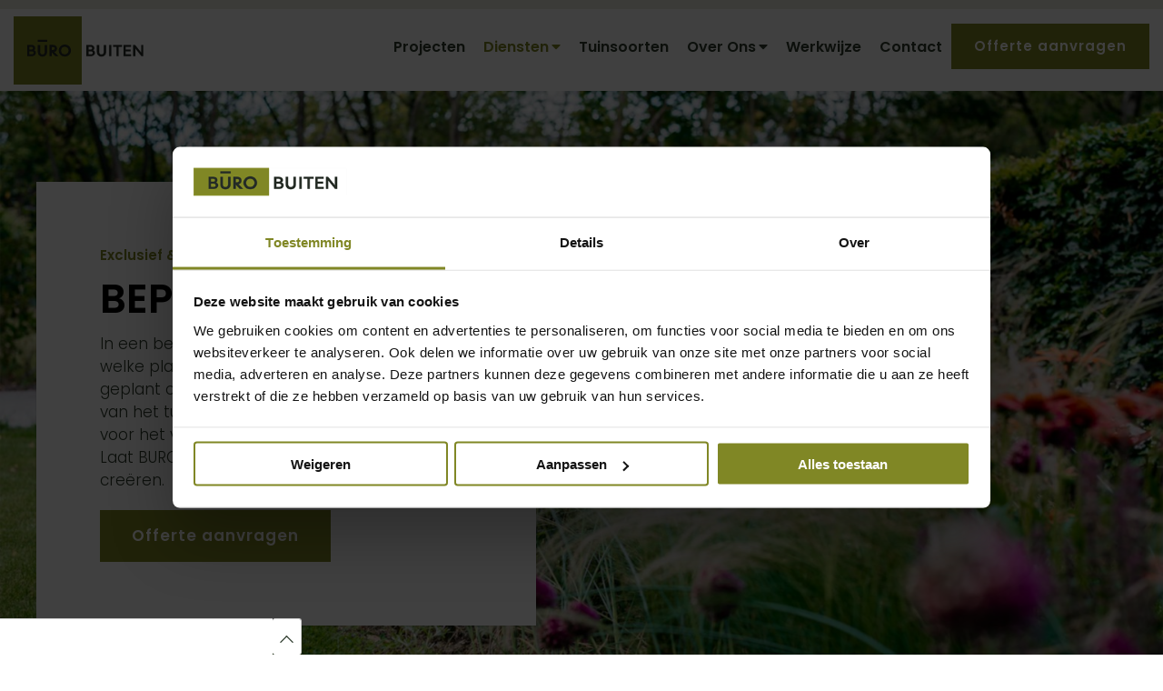

--- FILE ---
content_type: text/html; charset=UTF-8
request_url: https://burobuiten.nl/diensten/beplantingsplan/
body_size: 29717
content:
<!doctype html>
<html lang="nl-NL" prefix="og: https://ogp.me/ns#">
<head>
	<meta charset="UTF-8">
<script type="text/javascript">
/* <![CDATA[ */
var gform;gform||(document.addEventListener("gform_main_scripts_loaded",function(){gform.scriptsLoaded=!0}),document.addEventListener("gform/theme/scripts_loaded",function(){gform.themeScriptsLoaded=!0}),window.addEventListener("DOMContentLoaded",function(){gform.domLoaded=!0}),gform={domLoaded:!1,scriptsLoaded:!1,themeScriptsLoaded:!1,isFormEditor:()=>"function"==typeof InitializeEditor,callIfLoaded:function(o){return!(!gform.domLoaded||!gform.scriptsLoaded||!gform.themeScriptsLoaded&&!gform.isFormEditor()||(gform.isFormEditor()&&console.warn("The use of gform.initializeOnLoaded() is deprecated in the form editor context and will be removed in Gravity Forms 3.1."),o(),0))},initializeOnLoaded:function(o){gform.callIfLoaded(o)||(document.addEventListener("gform_main_scripts_loaded",()=>{gform.scriptsLoaded=!0,gform.callIfLoaded(o)}),document.addEventListener("gform/theme/scripts_loaded",()=>{gform.themeScriptsLoaded=!0,gform.callIfLoaded(o)}),window.addEventListener("DOMContentLoaded",()=>{gform.domLoaded=!0,gform.callIfLoaded(o)}))},hooks:{action:{},filter:{}},addAction:function(o,r,e,t){gform.addHook("action",o,r,e,t)},addFilter:function(o,r,e,t){gform.addHook("filter",o,r,e,t)},doAction:function(o){gform.doHook("action",o,arguments)},applyFilters:function(o){return gform.doHook("filter",o,arguments)},removeAction:function(o,r){gform.removeHook("action",o,r)},removeFilter:function(o,r,e){gform.removeHook("filter",o,r,e)},addHook:function(o,r,e,t,n){null==gform.hooks[o][r]&&(gform.hooks[o][r]=[]);var d=gform.hooks[o][r];null==n&&(n=r+"_"+d.length),gform.hooks[o][r].push({tag:n,callable:e,priority:t=null==t?10:t})},doHook:function(r,o,e){var t;if(e=Array.prototype.slice.call(e,1),null!=gform.hooks[r][o]&&((o=gform.hooks[r][o]).sort(function(o,r){return o.priority-r.priority}),o.forEach(function(o){"function"!=typeof(t=o.callable)&&(t=window[t]),"action"==r?t.apply(null,e):e[0]=t.apply(null,e)})),"filter"==r)return e[0]},removeHook:function(o,r,t,n){var e;null!=gform.hooks[o][r]&&(e=(e=gform.hooks[o][r]).filter(function(o,r,e){return!!(null!=n&&n!=o.tag||null!=t&&t!=o.priority)}),gform.hooks[o][r]=e)}});
/* ]]> */
</script>

	<meta name="viewport" content="width=device-width, initial-scale=1">
	<link rel="profile" href="https://gmpg.org/xfn/11">

	<!-- Server Side Tracking by Taggrs.io -->
<script>
    (function (w, d, s, l, i) {
        w[l] = w[l] || [];
        w[l].push({
            'gtm.start': new Date().getTime(),
            event: 'gtm.js'
        });

        var f = d.getElementsByTagName(s)[0],
            j = d.createElement(s),
            dl = l !== 'dataLayer' ? '&l=' + l : '';

        j.async = true;
        j.src = 'https://flow.burobuiten.nl/nwrgyduqsl.js?tg=' + i + dl;
        f.parentNode.insertBefore(j, f);
    })(window, document, 'script', 'dataLayer', 'PRRQ689');
</script>
<!-- End Server Side Tracking by Taggrs.io -->

	
	<meta name="clonable-verification" content="4cf165414761743aae7b49d006c967eba1ae1175">
<!-- Search Engine Optimization door Rank Math PRO - https://rankmath.com/ -->
<title>Beplantingsplan laten maken - BURO Buiten</title>
<meta name="description" content="Bij BURO Buiten kunt u nu een beplantingsplan laten maken. Goed doordacht en met treffend design. Exclusief ontwerp op basis van uw wensen."/>
<meta name="robots" content="follow, index, max-snippet:-1, max-video-preview:-1, max-image-preview:large"/>
<link rel="canonical" href="https://burobuiten.nl/diensten/beplantingsplan/" />
<meta property="og:locale" content="nl_NL" />
<meta property="og:type" content="article" />
<meta property="og:title" content="Beplantingsplan laten maken - BURO Buiten" />
<meta property="og:description" content="Bij BURO Buiten kunt u nu een beplantingsplan laten maken. Goed doordacht en met treffend design. Exclusief ontwerp op basis van uw wensen." />
<meta property="og:url" content="https://burobuiten.nl/diensten/beplantingsplan/" />
<meta property="og:site_name" content="BURO Buiten" />
<meta property="article:publisher" content="https://www.facebook.com/bbuiten/" />
<meta property="og:updated_time" content="2024-11-29T12:20:32+01:00" />
<meta property="og:image" content="https://burobuiten.nl/wp-content/uploads/2021/12/staptegels-water-strakke-tuin-Oude-kerkweg-Laren-Buro-Buiten.jpg" />
<meta property="og:image:secure_url" content="https://burobuiten.nl/wp-content/uploads/2021/12/staptegels-water-strakke-tuin-Oude-kerkweg-Laren-Buro-Buiten.jpg" />
<meta property="og:image:width" content="1920" />
<meta property="og:image:height" content="1280" />
<meta property="og:image:alt" content="staptegels water strakke tuin Oude kerkweg Laren - Buro Buiten" />
<meta property="og:image:type" content="image/jpeg" />
<meta name="twitter:card" content="summary_large_image" />
<meta name="twitter:title" content="Beplantingsplan laten maken - BURO Buiten" />
<meta name="twitter:description" content="Bij BURO Buiten kunt u nu een beplantingsplan laten maken. Goed doordacht en met treffend design. Exclusief ontwerp op basis van uw wensen." />
<meta name="twitter:image" content="https://burobuiten.nl/wp-content/uploads/2021/12/staptegels-water-strakke-tuin-Oude-kerkweg-Laren-Buro-Buiten.jpg" />
<meta name="twitter:label1" content="Tijd om te lezen" />
<meta name="twitter:data1" content="Minder dan een minuut" />
<script type="application/ld+json" class="rank-math-schema-pro">{"@context":"https://schema.org","@graph":[{"@type":"Place","@id":"https://burobuiten.nl/#place","geo":{"@type":"GeoCoordinates","latitude":"52.366770","longitude":"4.868120"},"hasMap":"https://www.google.com/maps/search/?api=1&amp;query=52.366770,4.868120","address":{"@type":"PostalAddress","streetAddress":"Hannie Dankbaarpassage 24","addressLocality":"Amsterdam","addressRegion":"Noord-Holland","postalCode":"1053 RT","addressCountry":"Nederland"}},{"@type":["LocalBusiness","Organization"],"@id":"https://burobuiten.nl/#organization","name":"BURO Buiten","url":"https://burobuiten.nl","sameAs":["https://www.facebook.com/bbuiten/"],"email":"info@burobuiten.nl","address":{"@type":"PostalAddress","streetAddress":"Hannie Dankbaarpassage 24","addressLocality":"Amsterdam","addressRegion":"Noord-Holland","postalCode":"1053 RT","addressCountry":"Nederland"},"logo":{"@type":"ImageObject","@id":"https://burobuiten.nl/#logo","url":"https://burobuiten.nl/wp-content/uploads/2021/02/Logo-Buro-Buiten.svg","contentUrl":"https://burobuiten.nl/wp-content/uploads/2021/02/Logo-Buro-Buiten.svg","caption":"BURO Buiten","inLanguage":"nl-NL","width":"400","height":"209"},"priceRange":"\u20ac\u20ac\u20ac","openingHours":["Monday,Tuesday,Wednesday,Thursday,Friday 09:00-17:00"],"description":"BURO Buiten ontwerpt en realiseert exclusieve tuinen met buitengewone tuinarchitectuur voor architecten, stadsontwikkelaars en particuliere opdrachtgevers. Sfeervolle \u00e9n functionele buitenbelevingen met eindeloze mogelijkheden.","legalName":"BURO Buiten","location":{"@id":"https://burobuiten.nl/#place"},"image":{"@id":"https://burobuiten.nl/#logo"},"telephone":"+31 (0)02 800 49 81"},{"@type":"WebSite","@id":"https://burobuiten.nl/#website","url":"https://burobuiten.nl","name":"BURO Buiten","alternateName":"BURO Buiten","publisher":{"@id":"https://burobuiten.nl/#organization"},"inLanguage":"nl-NL"},{"@type":"ImageObject","@id":"https://burobuiten.nl/wp-content/uploads/2021/12/staptegels-water-strakke-tuin-Oude-kerkweg-Laren-Buro-Buiten.jpg","url":"https://burobuiten.nl/wp-content/uploads/2021/12/staptegels-water-strakke-tuin-Oude-kerkweg-Laren-Buro-Buiten.jpg","width":"1920","height":"1280","caption":"staptegels water strakke tuin Oude kerkweg Laren - Buro Buiten","inLanguage":"nl-NL"},{"@type":"BreadcrumbList","@id":"https://burobuiten.nl/diensten/beplantingsplan/#breadcrumb","itemListElement":[{"@type":"ListItem","position":"1","item":{"@id":"https://burobuiten.nl","name":"Home"}},{"@type":"ListItem","position":"2","item":{"@id":"https://burobuiten.nl/diensten/","name":"Diensten"}},{"@type":"ListItem","position":"3","item":{"@id":"https://burobuiten.nl/diensten/beplantingsplan/","name":"Beplantingsplan"}}]},{"@type":"WebPage","@id":"https://burobuiten.nl/diensten/beplantingsplan/#webpage","url":"https://burobuiten.nl/diensten/beplantingsplan/","name":"Beplantingsplan laten maken - BURO Buiten","datePublished":"2021-04-12T07:17:08+01:00","dateModified":"2024-11-29T12:20:32+01:00","isPartOf":{"@id":"https://burobuiten.nl/#website"},"primaryImageOfPage":{"@id":"https://burobuiten.nl/wp-content/uploads/2021/12/staptegels-water-strakke-tuin-Oude-kerkweg-Laren-Buro-Buiten.jpg"},"inLanguage":"nl-NL","breadcrumb":{"@id":"https://burobuiten.nl/diensten/beplantingsplan/#breadcrumb"}},{"@type":"Service","name":"Beplantingsplan","description":"In een beplantingsplan legt BURO Buiten vast welke planten op welke plek in uw tuin worden geplant of gezaaid. Een belangrijk onderdeel van het tuinontwerp of op zichzelf geschikt voor het vervangen van verouderde beplanting.   Laat BURO BUITEN nu een harmonieus geheel cre\u00ebren.","serviceType":"Beplantingsplan","offers":{"@type":"Offer","priceCurrency":"\u20ac","availability":"InStock"},"image":{"@id":"https://burobuiten.nl/wp-content/uploads/2021/12/staptegels-water-strakke-tuin-Oude-kerkweg-Laren-Buro-Buiten.jpg"},"subjectOf":[{"@type":"FAQPage","mainEntity":[{"@type":"Question","name":"Hoe wordt er bepaald welke planten en bloemen het beste passen bij mijn tuin in het beplantingsplan? ","acceptedAnswer":{"@type":"Answer","text":"&lt;p&gt;&lt;span class=&quot;TextRun SCXW81827124 BCX0&quot; lang=&quot;NL-NL&quot; xml:lang=&quot;NL-NL&quot; data-contrast=&quot;auto&quot;&gt;&lt;span class=&quot;NormalTextRun SCXW81827124 BCX0&quot;&gt;We kijken naar factoren zoals bodemtype, lichtinval en klimaat. Op basis daarvan selecteren we de beste planten en bloemen voor uw tuin. We houden ook rekening met uw persoonlijke voorkeuren.&lt;/span&gt;&lt;/span&gt;&lt;span class=&quot;EOP SCXW81827124 BCX0&quot; data-ccp-props=&quot;{&quot;134233117&quot;:false,&quot;134233118&quot;:false,&quot;201341983&quot;:0,&quot;335559737&quot;:-20,&quot;335559738&quot;:0,&quot;335559739&quot;:0,&quot;335559740&quot;:259}&quot;&gt;\u00a0&lt;/span&gt;&lt;/p&gt;\n"}},{"@type":"Question","name":"Is het mogelijk om na de implementatie van het beplantingsplan nazorg en advies te krijgen voor het onderhoud van de beplanting? ","acceptedAnswer":{"@type":"Answer","text":"&lt;p&gt;&lt;span class=&quot;TextRun SCXW202056104 BCX0&quot; lang=&quot;NL-NL&quot; xml:lang=&quot;NL-NL&quot; data-contrast=&quot;auto&quot;&gt;&lt;span class=&quot;NormalTextRun SCXW202056104 BCX0&quot;&gt;Ja, we bieden nazorg en advies na de implementatie. U kunt altijd bij ons terecht voor onderhoudstips en ondersteuning.&lt;/span&gt;&lt;/span&gt;&lt;span class=&quot;EOP SCXW202056104 BCX0&quot; data-ccp-props=&quot;{&quot;134233117&quot;:false,&quot;134233118&quot;:false,&quot;201341983&quot;:0,&quot;335559737&quot;:-20,&quot;335559738&quot;:0,&quot;335559739&quot;:0,&quot;335559740&quot;:259}&quot;&gt;\u00a0&lt;/span&gt;&lt;/p&gt;\n"}},{"@type":"Question","name":"Hoe betrekt BURO Buiten mijn persoonlijke smaak en stijlvoorkeuren in het beplantingsplan? ","acceptedAnswer":{"@type":"Answer","text":"&lt;p&gt;&lt;span class=&quot;TextRun SCXW244989448 BCX0&quot; lang=&quot;NL-NL&quot; xml:lang=&quot;NL-NL&quot; data-contrast=&quot;auto&quot;&gt;&lt;span class=&quot;NormalTextRun SCXW244989448 BCX0&quot;&gt;We bespreken uw smaak en stijlvoorkeuren tijdens het ontwerpgesprek. Op basis daarvan maken we een beplantingsplan dat past bij uw persoonlijke stijl en de gewenste sfeer in uw tuin.&lt;/span&gt;&lt;/span&gt;&lt;span class=&quot;EOP SCXW244989448 BCX0&quot; data-ccp-props=&quot;{&quot;134233117&quot;:false,&quot;134233118&quot;:false,&quot;201341983&quot;:0,&quot;335559737&quot;:-20,&quot;335559738&quot;:0,&quot;335559739&quot;:0,&quot;335559740&quot;:259}&quot;&gt;\u00a0&lt;/span&gt;&lt;/p&gt;\n"}},{"@type":"Question","name":"Kan het beplantingsplan rekening houden met onderhoudsgemak en -behoeften? ","acceptedAnswer":{"@type":"Answer","text":"&lt;p&gt;&lt;span class=&quot;TextRun SCXW1672471 BCX0&quot; lang=&quot;NL-NL&quot; xml:lang=&quot;NL-NL&quot; data-contrast=&quot;auto&quot;&gt;&lt;span class=&quot;NormalTextRun SCXW1672471 BCX0&quot;&gt;Ja, we houden rekening met uw voorkeur voor onderhoudsgemak. We kiezen planten die passen bij uw wensen en die weinig onderhoud nodig hebben.&lt;/span&gt;&lt;/span&gt;&lt;span class=&quot;EOP SCXW1672471 BCX0&quot; data-ccp-props=&quot;{&quot;134233117&quot;:false,&quot;134233118&quot;:false,&quot;201341983&quot;:0,&quot;335559737&quot;:-20,&quot;335559738&quot;:0,&quot;335559739&quot;:0,&quot;335559740&quot;:259}&quot;&gt;\u00a0&lt;/span&gt;&lt;/p&gt;\n"}}]}],"@id":"https://burobuiten.nl/diensten/beplantingsplan/#schema-39040","mainEntityOfPage":{"@id":"https://burobuiten.nl/diensten/beplantingsplan/#webpage"}}]}</script>
<!-- /Rank Math WordPress SEO plugin -->

<link rel='dns-prefetch' href='//www.google.com' />
<link rel="alternate" type="application/rss+xml" title="BURO Buiten &raquo; feed" href="https://burobuiten.nl/feed/" />
<link rel="alternate" type="application/rss+xml" title="BURO Buiten &raquo; reacties feed" href="https://burobuiten.nl/comments/feed/" />
<link rel="alternate" title="oEmbed (JSON)" type="application/json+oembed" href="https://burobuiten.nl/wp-json/oembed/1.0/embed?url=https%3A%2F%2Fburobuiten.nl%2Fdiensten%2Fbeplantingsplan%2F" />
<link rel="alternate" title="oEmbed (XML)" type="text/xml+oembed" href="https://burobuiten.nl/wp-json/oembed/1.0/embed?url=https%3A%2F%2Fburobuiten.nl%2Fdiensten%2Fbeplantingsplan%2F&#038;format=xml" />
<link rel="alternate" hreflang="x-default" href="https://burobuiten.nl/diensten/beplantingsplan/" />
<link rel="alternate" hreflang="nl-nl" href="https://burobuiten.nl/diensten/beplantingsplan/" />
<link rel="alternate" hreflang="en-gb" href="https://burobuiten.nl/en/diensten/beplantingsplan/" />
<style id='wp-img-auto-sizes-contain-inline-css' type='text/css'>
img:is([sizes=auto i],[sizes^="auto," i]){contain-intrinsic-size:3000px 1500px}
/*# sourceURL=wp-img-auto-sizes-contain-inline-css */
</style>
<style id='wp-block-library-inline-css' type='text/css'>
:root{--wp-block-synced-color:#7a00df;--wp-block-synced-color--rgb:122,0,223;--wp-bound-block-color:var(--wp-block-synced-color);--wp-editor-canvas-background:#ddd;--wp-admin-theme-color:#007cba;--wp-admin-theme-color--rgb:0,124,186;--wp-admin-theme-color-darker-10:#006ba1;--wp-admin-theme-color-darker-10--rgb:0,107,160.5;--wp-admin-theme-color-darker-20:#005a87;--wp-admin-theme-color-darker-20--rgb:0,90,135;--wp-admin-border-width-focus:2px}@media (min-resolution:192dpi){:root{--wp-admin-border-width-focus:1.5px}}.wp-element-button{cursor:pointer}:root .has-very-light-gray-background-color{background-color:#eee}:root .has-very-dark-gray-background-color{background-color:#313131}:root .has-very-light-gray-color{color:#eee}:root .has-very-dark-gray-color{color:#313131}:root .has-vivid-green-cyan-to-vivid-cyan-blue-gradient-background{background:linear-gradient(135deg,#00d084,#0693e3)}:root .has-purple-crush-gradient-background{background:linear-gradient(135deg,#34e2e4,#4721fb 50%,#ab1dfe)}:root .has-hazy-dawn-gradient-background{background:linear-gradient(135deg,#faaca8,#dad0ec)}:root .has-subdued-olive-gradient-background{background:linear-gradient(135deg,#fafae1,#67a671)}:root .has-atomic-cream-gradient-background{background:linear-gradient(135deg,#fdd79a,#004a59)}:root .has-nightshade-gradient-background{background:linear-gradient(135deg,#330968,#31cdcf)}:root .has-midnight-gradient-background{background:linear-gradient(135deg,#020381,#2874fc)}:root{--wp--preset--font-size--normal:16px;--wp--preset--font-size--huge:42px}.has-regular-font-size{font-size:1em}.has-larger-font-size{font-size:2.625em}.has-normal-font-size{font-size:var(--wp--preset--font-size--normal)}.has-huge-font-size{font-size:var(--wp--preset--font-size--huge)}.has-text-align-center{text-align:center}.has-text-align-left{text-align:left}.has-text-align-right{text-align:right}.has-fit-text{white-space:nowrap!important}#end-resizable-editor-section{display:none}.aligncenter{clear:both}.items-justified-left{justify-content:flex-start}.items-justified-center{justify-content:center}.items-justified-right{justify-content:flex-end}.items-justified-space-between{justify-content:space-between}.screen-reader-text{border:0;clip-path:inset(50%);height:1px;margin:-1px;overflow:hidden;padding:0;position:absolute;width:1px;word-wrap:normal!important}.screen-reader-text:focus{background-color:#ddd;clip-path:none;color:#444;display:block;font-size:1em;height:auto;left:5px;line-height:normal;padding:15px 23px 14px;text-decoration:none;top:5px;width:auto;z-index:100000}html :where(.has-border-color){border-style:solid}html :where([style*=border-top-color]){border-top-style:solid}html :where([style*=border-right-color]){border-right-style:solid}html :where([style*=border-bottom-color]){border-bottom-style:solid}html :where([style*=border-left-color]){border-left-style:solid}html :where([style*=border-width]){border-style:solid}html :where([style*=border-top-width]){border-top-style:solid}html :where([style*=border-right-width]){border-right-style:solid}html :where([style*=border-bottom-width]){border-bottom-style:solid}html :where([style*=border-left-width]){border-left-style:solid}html :where(img[class*=wp-image-]){height:auto;max-width:100%}:where(figure){margin:0 0 1em}html :where(.is-position-sticky){--wp-admin--admin-bar--position-offset:var(--wp-admin--admin-bar--height,0px)}@media screen and (max-width:600px){html :where(.is-position-sticky){--wp-admin--admin-bar--position-offset:0px}}

/*# sourceURL=wp-block-library-inline-css */
</style><style id='wp-block-heading-inline-css' type='text/css'>
h1:where(.wp-block-heading).has-background,h2:where(.wp-block-heading).has-background,h3:where(.wp-block-heading).has-background,h4:where(.wp-block-heading).has-background,h5:where(.wp-block-heading).has-background,h6:where(.wp-block-heading).has-background{padding:1.25em 2.375em}h1.has-text-align-left[style*=writing-mode]:where([style*=vertical-lr]),h1.has-text-align-right[style*=writing-mode]:where([style*=vertical-rl]),h2.has-text-align-left[style*=writing-mode]:where([style*=vertical-lr]),h2.has-text-align-right[style*=writing-mode]:where([style*=vertical-rl]),h3.has-text-align-left[style*=writing-mode]:where([style*=vertical-lr]),h3.has-text-align-right[style*=writing-mode]:where([style*=vertical-rl]),h4.has-text-align-left[style*=writing-mode]:where([style*=vertical-lr]),h4.has-text-align-right[style*=writing-mode]:where([style*=vertical-rl]),h5.has-text-align-left[style*=writing-mode]:where([style*=vertical-lr]),h5.has-text-align-right[style*=writing-mode]:where([style*=vertical-rl]),h6.has-text-align-left[style*=writing-mode]:where([style*=vertical-lr]),h6.has-text-align-right[style*=writing-mode]:where([style*=vertical-rl]){rotate:180deg}
/*# sourceURL=https://burobuiten.nl/wp-includes/blocks/heading/style.min.css */
</style>
<style id='wp-block-image-inline-css' type='text/css'>
.wp-block-image>a,.wp-block-image>figure>a{display:inline-block}.wp-block-image img{box-sizing:border-box;height:auto;max-width:100%;vertical-align:bottom}@media not (prefers-reduced-motion){.wp-block-image img.hide{visibility:hidden}.wp-block-image img.show{animation:show-content-image .4s}}.wp-block-image[style*=border-radius] img,.wp-block-image[style*=border-radius]>a{border-radius:inherit}.wp-block-image.has-custom-border img{box-sizing:border-box}.wp-block-image.aligncenter{text-align:center}.wp-block-image.alignfull>a,.wp-block-image.alignwide>a{width:100%}.wp-block-image.alignfull img,.wp-block-image.alignwide img{height:auto;width:100%}.wp-block-image .aligncenter,.wp-block-image .alignleft,.wp-block-image .alignright,.wp-block-image.aligncenter,.wp-block-image.alignleft,.wp-block-image.alignright{display:table}.wp-block-image .aligncenter>figcaption,.wp-block-image .alignleft>figcaption,.wp-block-image .alignright>figcaption,.wp-block-image.aligncenter>figcaption,.wp-block-image.alignleft>figcaption,.wp-block-image.alignright>figcaption{caption-side:bottom;display:table-caption}.wp-block-image .alignleft{float:left;margin:.5em 1em .5em 0}.wp-block-image .alignright{float:right;margin:.5em 0 .5em 1em}.wp-block-image .aligncenter{margin-left:auto;margin-right:auto}.wp-block-image :where(figcaption){margin-bottom:1em;margin-top:.5em}.wp-block-image.is-style-circle-mask img{border-radius:9999px}@supports ((-webkit-mask-image:none) or (mask-image:none)) or (-webkit-mask-image:none){.wp-block-image.is-style-circle-mask img{border-radius:0;-webkit-mask-image:url('data:image/svg+xml;utf8,<svg viewBox="0 0 100 100" xmlns="http://www.w3.org/2000/svg"><circle cx="50" cy="50" r="50"/></svg>');mask-image:url('data:image/svg+xml;utf8,<svg viewBox="0 0 100 100" xmlns="http://www.w3.org/2000/svg"><circle cx="50" cy="50" r="50"/></svg>');mask-mode:alpha;-webkit-mask-position:center;mask-position:center;-webkit-mask-repeat:no-repeat;mask-repeat:no-repeat;-webkit-mask-size:contain;mask-size:contain}}:root :where(.wp-block-image.is-style-rounded img,.wp-block-image .is-style-rounded img){border-radius:9999px}.wp-block-image figure{margin:0}.wp-lightbox-container{display:flex;flex-direction:column;position:relative}.wp-lightbox-container img{cursor:zoom-in}.wp-lightbox-container img:hover+button{opacity:1}.wp-lightbox-container button{align-items:center;backdrop-filter:blur(16px) saturate(180%);background-color:#5a5a5a40;border:none;border-radius:4px;cursor:zoom-in;display:flex;height:20px;justify-content:center;opacity:0;padding:0;position:absolute;right:16px;text-align:center;top:16px;width:20px;z-index:100}@media not (prefers-reduced-motion){.wp-lightbox-container button{transition:opacity .2s ease}}.wp-lightbox-container button:focus-visible{outline:3px auto #5a5a5a40;outline:3px auto -webkit-focus-ring-color;outline-offset:3px}.wp-lightbox-container button:hover{cursor:pointer;opacity:1}.wp-lightbox-container button:focus{opacity:1}.wp-lightbox-container button:focus,.wp-lightbox-container button:hover,.wp-lightbox-container button:not(:hover):not(:active):not(.has-background){background-color:#5a5a5a40;border:none}.wp-lightbox-overlay{box-sizing:border-box;cursor:zoom-out;height:100vh;left:0;overflow:hidden;position:fixed;top:0;visibility:hidden;width:100%;z-index:100000}.wp-lightbox-overlay .close-button{align-items:center;cursor:pointer;display:flex;justify-content:center;min-height:40px;min-width:40px;padding:0;position:absolute;right:calc(env(safe-area-inset-right) + 16px);top:calc(env(safe-area-inset-top) + 16px);z-index:5000000}.wp-lightbox-overlay .close-button:focus,.wp-lightbox-overlay .close-button:hover,.wp-lightbox-overlay .close-button:not(:hover):not(:active):not(.has-background){background:none;border:none}.wp-lightbox-overlay .lightbox-image-container{height:var(--wp--lightbox-container-height);left:50%;overflow:hidden;position:absolute;top:50%;transform:translate(-50%,-50%);transform-origin:top left;width:var(--wp--lightbox-container-width);z-index:9999999999}.wp-lightbox-overlay .wp-block-image{align-items:center;box-sizing:border-box;display:flex;height:100%;justify-content:center;margin:0;position:relative;transform-origin:0 0;width:100%;z-index:3000000}.wp-lightbox-overlay .wp-block-image img{height:var(--wp--lightbox-image-height);min-height:var(--wp--lightbox-image-height);min-width:var(--wp--lightbox-image-width);width:var(--wp--lightbox-image-width)}.wp-lightbox-overlay .wp-block-image figcaption{display:none}.wp-lightbox-overlay button{background:none;border:none}.wp-lightbox-overlay .scrim{background-color:#fff;height:100%;opacity:.9;position:absolute;width:100%;z-index:2000000}.wp-lightbox-overlay.active{visibility:visible}@media not (prefers-reduced-motion){.wp-lightbox-overlay.active{animation:turn-on-visibility .25s both}.wp-lightbox-overlay.active img{animation:turn-on-visibility .35s both}.wp-lightbox-overlay.show-closing-animation:not(.active){animation:turn-off-visibility .35s both}.wp-lightbox-overlay.show-closing-animation:not(.active) img{animation:turn-off-visibility .25s both}.wp-lightbox-overlay.zoom.active{animation:none;opacity:1;visibility:visible}.wp-lightbox-overlay.zoom.active .lightbox-image-container{animation:lightbox-zoom-in .4s}.wp-lightbox-overlay.zoom.active .lightbox-image-container img{animation:none}.wp-lightbox-overlay.zoom.active .scrim{animation:turn-on-visibility .4s forwards}.wp-lightbox-overlay.zoom.show-closing-animation:not(.active){animation:none}.wp-lightbox-overlay.zoom.show-closing-animation:not(.active) .lightbox-image-container{animation:lightbox-zoom-out .4s}.wp-lightbox-overlay.zoom.show-closing-animation:not(.active) .lightbox-image-container img{animation:none}.wp-lightbox-overlay.zoom.show-closing-animation:not(.active) .scrim{animation:turn-off-visibility .4s forwards}}@keyframes show-content-image{0%{visibility:hidden}99%{visibility:hidden}to{visibility:visible}}@keyframes turn-on-visibility{0%{opacity:0}to{opacity:1}}@keyframes turn-off-visibility{0%{opacity:1;visibility:visible}99%{opacity:0;visibility:visible}to{opacity:0;visibility:hidden}}@keyframes lightbox-zoom-in{0%{transform:translate(calc((-100vw + var(--wp--lightbox-scrollbar-width))/2 + var(--wp--lightbox-initial-left-position)),calc(-50vh + var(--wp--lightbox-initial-top-position))) scale(var(--wp--lightbox-scale))}to{transform:translate(-50%,-50%) scale(1)}}@keyframes lightbox-zoom-out{0%{transform:translate(-50%,-50%) scale(1);visibility:visible}99%{visibility:visible}to{transform:translate(calc((-100vw + var(--wp--lightbox-scrollbar-width))/2 + var(--wp--lightbox-initial-left-position)),calc(-50vh + var(--wp--lightbox-initial-top-position))) scale(var(--wp--lightbox-scale));visibility:hidden}}
/*# sourceURL=https://burobuiten.nl/wp-includes/blocks/image/style.min.css */
</style>
<style id='wp-block-paragraph-inline-css' type='text/css'>
.is-small-text{font-size:.875em}.is-regular-text{font-size:1em}.is-large-text{font-size:2.25em}.is-larger-text{font-size:3em}.has-drop-cap:not(:focus):first-letter{float:left;font-size:8.4em;font-style:normal;font-weight:100;line-height:.68;margin:.05em .1em 0 0;text-transform:uppercase}body.rtl .has-drop-cap:not(:focus):first-letter{float:none;margin-left:.1em}p.has-drop-cap.has-background{overflow:hidden}:root :where(p.has-background){padding:1.25em 2.375em}:where(p.has-text-color:not(.has-link-color)) a{color:inherit}p.has-text-align-left[style*="writing-mode:vertical-lr"],p.has-text-align-right[style*="writing-mode:vertical-rl"]{rotate:180deg}
/*# sourceURL=https://burobuiten.nl/wp-includes/blocks/paragraph/style.min.css */
</style>
<style id='global-styles-inline-css' type='text/css'>
:root{--wp--preset--aspect-ratio--square: 1;--wp--preset--aspect-ratio--4-3: 4/3;--wp--preset--aspect-ratio--3-4: 3/4;--wp--preset--aspect-ratio--3-2: 3/2;--wp--preset--aspect-ratio--2-3: 2/3;--wp--preset--aspect-ratio--16-9: 16/9;--wp--preset--aspect-ratio--9-16: 9/16;--wp--preset--color--black: #000000;--wp--preset--color--cyan-bluish-gray: #abb8c3;--wp--preset--color--white: #ffffff;--wp--preset--color--pale-pink: #f78da7;--wp--preset--color--vivid-red: #cf2e2e;--wp--preset--color--luminous-vivid-orange: #ff6900;--wp--preset--color--luminous-vivid-amber: #fcb900;--wp--preset--color--light-green-cyan: #7bdcb5;--wp--preset--color--vivid-green-cyan: #00d084;--wp--preset--color--pale-cyan-blue: #8ed1fc;--wp--preset--color--vivid-cyan-blue: #0693e3;--wp--preset--color--vivid-purple: #9b51e0;--wp--preset--gradient--vivid-cyan-blue-to-vivid-purple: linear-gradient(135deg,rgb(6,147,227) 0%,rgb(155,81,224) 100%);--wp--preset--gradient--light-green-cyan-to-vivid-green-cyan: linear-gradient(135deg,rgb(122,220,180) 0%,rgb(0,208,130) 100%);--wp--preset--gradient--luminous-vivid-amber-to-luminous-vivid-orange: linear-gradient(135deg,rgb(252,185,0) 0%,rgb(255,105,0) 100%);--wp--preset--gradient--luminous-vivid-orange-to-vivid-red: linear-gradient(135deg,rgb(255,105,0) 0%,rgb(207,46,46) 100%);--wp--preset--gradient--very-light-gray-to-cyan-bluish-gray: linear-gradient(135deg,rgb(238,238,238) 0%,rgb(169,184,195) 100%);--wp--preset--gradient--cool-to-warm-spectrum: linear-gradient(135deg,rgb(74,234,220) 0%,rgb(151,120,209) 20%,rgb(207,42,186) 40%,rgb(238,44,130) 60%,rgb(251,105,98) 80%,rgb(254,248,76) 100%);--wp--preset--gradient--blush-light-purple: linear-gradient(135deg,rgb(255,206,236) 0%,rgb(152,150,240) 100%);--wp--preset--gradient--blush-bordeaux: linear-gradient(135deg,rgb(254,205,165) 0%,rgb(254,45,45) 50%,rgb(107,0,62) 100%);--wp--preset--gradient--luminous-dusk: linear-gradient(135deg,rgb(255,203,112) 0%,rgb(199,81,192) 50%,rgb(65,88,208) 100%);--wp--preset--gradient--pale-ocean: linear-gradient(135deg,rgb(255,245,203) 0%,rgb(182,227,212) 50%,rgb(51,167,181) 100%);--wp--preset--gradient--electric-grass: linear-gradient(135deg,rgb(202,248,128) 0%,rgb(113,206,126) 100%);--wp--preset--gradient--midnight: linear-gradient(135deg,rgb(2,3,129) 0%,rgb(40,116,252) 100%);--wp--preset--font-size--small: 13px;--wp--preset--font-size--medium: 20px;--wp--preset--font-size--large: 36px;--wp--preset--font-size--x-large: 42px;--wp--preset--spacing--20: 0.44rem;--wp--preset--spacing--30: 0.67rem;--wp--preset--spacing--40: 1rem;--wp--preset--spacing--50: 1.5rem;--wp--preset--spacing--60: 2.25rem;--wp--preset--spacing--70: 3.38rem;--wp--preset--spacing--80: 5.06rem;--wp--preset--shadow--natural: 6px 6px 9px rgba(0, 0, 0, 0.2);--wp--preset--shadow--deep: 12px 12px 50px rgba(0, 0, 0, 0.4);--wp--preset--shadow--sharp: 6px 6px 0px rgba(0, 0, 0, 0.2);--wp--preset--shadow--outlined: 6px 6px 0px -3px rgb(255, 255, 255), 6px 6px rgb(0, 0, 0);--wp--preset--shadow--crisp: 6px 6px 0px rgb(0, 0, 0);}:where(.is-layout-flex){gap: 0.5em;}:where(.is-layout-grid){gap: 0.5em;}body .is-layout-flex{display: flex;}.is-layout-flex{flex-wrap: wrap;align-items: center;}.is-layout-flex > :is(*, div){margin: 0;}body .is-layout-grid{display: grid;}.is-layout-grid > :is(*, div){margin: 0;}:where(.wp-block-columns.is-layout-flex){gap: 2em;}:where(.wp-block-columns.is-layout-grid){gap: 2em;}:where(.wp-block-post-template.is-layout-flex){gap: 1.25em;}:where(.wp-block-post-template.is-layout-grid){gap: 1.25em;}.has-black-color{color: var(--wp--preset--color--black) !important;}.has-cyan-bluish-gray-color{color: var(--wp--preset--color--cyan-bluish-gray) !important;}.has-white-color{color: var(--wp--preset--color--white) !important;}.has-pale-pink-color{color: var(--wp--preset--color--pale-pink) !important;}.has-vivid-red-color{color: var(--wp--preset--color--vivid-red) !important;}.has-luminous-vivid-orange-color{color: var(--wp--preset--color--luminous-vivid-orange) !important;}.has-luminous-vivid-amber-color{color: var(--wp--preset--color--luminous-vivid-amber) !important;}.has-light-green-cyan-color{color: var(--wp--preset--color--light-green-cyan) !important;}.has-vivid-green-cyan-color{color: var(--wp--preset--color--vivid-green-cyan) !important;}.has-pale-cyan-blue-color{color: var(--wp--preset--color--pale-cyan-blue) !important;}.has-vivid-cyan-blue-color{color: var(--wp--preset--color--vivid-cyan-blue) !important;}.has-vivid-purple-color{color: var(--wp--preset--color--vivid-purple) !important;}.has-black-background-color{background-color: var(--wp--preset--color--black) !important;}.has-cyan-bluish-gray-background-color{background-color: var(--wp--preset--color--cyan-bluish-gray) !important;}.has-white-background-color{background-color: var(--wp--preset--color--white) !important;}.has-pale-pink-background-color{background-color: var(--wp--preset--color--pale-pink) !important;}.has-vivid-red-background-color{background-color: var(--wp--preset--color--vivid-red) !important;}.has-luminous-vivid-orange-background-color{background-color: var(--wp--preset--color--luminous-vivid-orange) !important;}.has-luminous-vivid-amber-background-color{background-color: var(--wp--preset--color--luminous-vivid-amber) !important;}.has-light-green-cyan-background-color{background-color: var(--wp--preset--color--light-green-cyan) !important;}.has-vivid-green-cyan-background-color{background-color: var(--wp--preset--color--vivid-green-cyan) !important;}.has-pale-cyan-blue-background-color{background-color: var(--wp--preset--color--pale-cyan-blue) !important;}.has-vivid-cyan-blue-background-color{background-color: var(--wp--preset--color--vivid-cyan-blue) !important;}.has-vivid-purple-background-color{background-color: var(--wp--preset--color--vivid-purple) !important;}.has-black-border-color{border-color: var(--wp--preset--color--black) !important;}.has-cyan-bluish-gray-border-color{border-color: var(--wp--preset--color--cyan-bluish-gray) !important;}.has-white-border-color{border-color: var(--wp--preset--color--white) !important;}.has-pale-pink-border-color{border-color: var(--wp--preset--color--pale-pink) !important;}.has-vivid-red-border-color{border-color: var(--wp--preset--color--vivid-red) !important;}.has-luminous-vivid-orange-border-color{border-color: var(--wp--preset--color--luminous-vivid-orange) !important;}.has-luminous-vivid-amber-border-color{border-color: var(--wp--preset--color--luminous-vivid-amber) !important;}.has-light-green-cyan-border-color{border-color: var(--wp--preset--color--light-green-cyan) !important;}.has-vivid-green-cyan-border-color{border-color: var(--wp--preset--color--vivid-green-cyan) !important;}.has-pale-cyan-blue-border-color{border-color: var(--wp--preset--color--pale-cyan-blue) !important;}.has-vivid-cyan-blue-border-color{border-color: var(--wp--preset--color--vivid-cyan-blue) !important;}.has-vivid-purple-border-color{border-color: var(--wp--preset--color--vivid-purple) !important;}.has-vivid-cyan-blue-to-vivid-purple-gradient-background{background: var(--wp--preset--gradient--vivid-cyan-blue-to-vivid-purple) !important;}.has-light-green-cyan-to-vivid-green-cyan-gradient-background{background: var(--wp--preset--gradient--light-green-cyan-to-vivid-green-cyan) !important;}.has-luminous-vivid-amber-to-luminous-vivid-orange-gradient-background{background: var(--wp--preset--gradient--luminous-vivid-amber-to-luminous-vivid-orange) !important;}.has-luminous-vivid-orange-to-vivid-red-gradient-background{background: var(--wp--preset--gradient--luminous-vivid-orange-to-vivid-red) !important;}.has-very-light-gray-to-cyan-bluish-gray-gradient-background{background: var(--wp--preset--gradient--very-light-gray-to-cyan-bluish-gray) !important;}.has-cool-to-warm-spectrum-gradient-background{background: var(--wp--preset--gradient--cool-to-warm-spectrum) !important;}.has-blush-light-purple-gradient-background{background: var(--wp--preset--gradient--blush-light-purple) !important;}.has-blush-bordeaux-gradient-background{background: var(--wp--preset--gradient--blush-bordeaux) !important;}.has-luminous-dusk-gradient-background{background: var(--wp--preset--gradient--luminous-dusk) !important;}.has-pale-ocean-gradient-background{background: var(--wp--preset--gradient--pale-ocean) !important;}.has-electric-grass-gradient-background{background: var(--wp--preset--gradient--electric-grass) !important;}.has-midnight-gradient-background{background: var(--wp--preset--gradient--midnight) !important;}.has-small-font-size{font-size: var(--wp--preset--font-size--small) !important;}.has-medium-font-size{font-size: var(--wp--preset--font-size--medium) !important;}.has-large-font-size{font-size: var(--wp--preset--font-size--large) !important;}.has-x-large-font-size{font-size: var(--wp--preset--font-size--x-large) !important;}
:where(.wp-block-visual-portfolio-loop.is-layout-flex){gap: 1.25em;}:where(.wp-block-visual-portfolio-loop.is-layout-grid){gap: 1.25em;}
/*# sourceURL=global-styles-inline-css */
</style>

<style id='classic-theme-styles-inline-css' type='text/css'>
/*! This file is auto-generated */
.wp-block-button__link{color:#fff;background-color:#32373c;border-radius:9999px;box-shadow:none;text-decoration:none;padding:calc(.667em + 2px) calc(1.333em + 2px);font-size:1.125em}.wp-block-file__button{background:#32373c;color:#fff;text-decoration:none}
/*# sourceURL=/wp-includes/css/classic-themes.min.css */
</style>
<link rel='stylesheet' id='versatile-style-css' href='//burobuiten.nl/wp-content/cache/wpfc-minified/l0braxx1/4f6zl.css' type='text/css' media='all' />
<link rel='stylesheet' id='versatile-child-style-css' href='//burobuiten.nl/wp-content/cache/wpfc-minified/mlb2yuqa/4f6zl.css' type='text/css' media='all' />
<link rel='stylesheet' id='font-awesome-css' href='//burobuiten.nl/wp-content/cache/wpfc-minified/d5lilrcs/4f6zl.css' type='text/css' media='all' />
<link rel='stylesheet' id='rank-math-theme-css' href='//burobuiten.nl/wp-content/cache/wpfc-minified/eqzqybmi/4f6zl.css' type='text/css' media='all' />
<link rel='stylesheet' id='swiper-bundle-css' href='//burobuiten.nl/wp-content/cache/wpfc-minified/8wpz4xtr/4f6zl.css' type='text/css' media='all' />
<link rel='stylesheet' id='slick-css-css' href='//burobuiten.nl/wp-content/cache/wpfc-minified/1gflcj9c/4f6zl.css' type='text/css' media='all' />
<link rel='stylesheet' id='slick-theme-css-css' href='//burobuiten.nl/wp-content/cache/wpfc-minified/9a5p08i2/4f6zl.css' type='text/css' media='all' />
<link rel='stylesheet' id='dashicons-css' href='//burobuiten.nl/wp-content/cache/wpfc-minified/6xdxj2dn/4f6zl.css' type='text/css' media='all' />
<link rel='stylesheet' id='gform_basic-css' href='//burobuiten.nl/wp-content/cache/wpfc-minified/37h5rec/4f6zl.css' type='text/css' media='all' />
<link rel='stylesheet' id='gform_theme_components-css' href='//burobuiten.nl/wp-content/plugins/gravityforms/assets/css/dist/theme-components.min.css?ver=2.9.18' type='text/css' media='all' />
<link rel='stylesheet' id='gform_theme-css' href='//burobuiten.nl/wp-content/cache/wpfc-minified/jp73caq8/4f6zl.css' type='text/css' media='all' />
<script type="text/javascript" src="https://burobuiten.nl/wp-includes/js/jquery/jquery.min.js?ver=3.7.1" id="jquery-core-js"></script>
<script type="text/javascript" src="https://burobuiten.nl/wp-includes/js/jquery/jquery-migrate.min.js?ver=3.4.1" id="jquery-migrate-js"></script>
<script type="text/javascript" src="https://burobuiten.nl/clonable-cgi/js/sfm?ver=6.9" id="clonable-subfolder-ajax-middleware-js"></script>
<script type="text/javascript" defer='defer' src="https://burobuiten.nl/wp-content/plugins/gravityforms/js/jquery.json.min.js?ver=2.9.18" id="gform_json-js"></script>
<script type="text/javascript" id="gform_gravityforms-js-extra">
/* <![CDATA[ */
var gform_i18n = {"datepicker":{"days":{"monday":"Ma","tuesday":"Di","wednesday":"Wo","thursday":"Do","friday":"Vr","saturday":"Za","sunday":"Zo"},"months":{"january":"Januari","february":"Februari","march":"Maart","april":"April","may":"Mei","june":"Juni","july":"Juli","august":"Augustus","september":"September","october":"Oktober","november":"November","december":"December"},"firstDay":1,"iconText":"Selecteer een datum"}};
var gf_legacy_multi = [];
var gform_gravityforms = {"strings":{"invalid_file_extension":"Dit bestandstype is niet toegestaan. Moet \u00e9\u00e9n van de volgende zijn:","delete_file":"Dit bestand verwijderen","in_progress":"in behandeling","file_exceeds_limit":"Bestand overschrijdt limiet bestandsgrootte","illegal_extension":"Dit type bestand is niet toegestaan.","max_reached":"Maximale aantal bestanden bereikt","unknown_error":"Er was een probleem bij het opslaan van het bestand op de server","currently_uploading":"Wacht tot het uploaden is voltooid","cancel":"Annuleren","cancel_upload":"Deze upload annuleren","cancelled":"Geannuleerd"},"vars":{"images_url":"https://burobuiten.nl/wp-content/plugins/gravityforms/images"}};
var gf_legacy = {"is_legacy":""};
var gf_global = {"gf_currency_config":{"name":"Euro","symbol_left":"","symbol_right":"&#8364;","symbol_padding":" ","thousand_separator":".","decimal_separator":",","decimals":2,"code":"EUR"},"base_url":"https://burobuiten.nl/wp-content/plugins/gravityforms","number_formats":[],"spinnerUrl":"https://burobuiten.nl/wp-content/plugins/gravityforms/images/spinner.svg","version_hash":"8e8e40afc2677d8bf8fdb43b5d461eb3","strings":{"newRowAdded":"Nieuwe rij toegevoegd.","rowRemoved":"Rij verwijderd","formSaved":"Het formulier is opgeslagen. De inhoud bevat de link om terug te keren en het formulier in te vullen."}};
//# sourceURL=gform_gravityforms-js-extra
/* ]]> */
</script>
<script type="text/javascript" defer='defer' src="https://burobuiten.nl/wp-content/plugins/gravityforms/js/gravityforms.min.js?ver=2.9.18" id="gform_gravityforms-js"></script>
<script type="text/javascript" defer='defer' src="https://www.google.com/recaptcha/api.js?hl=en&amp;ver=6.9#038;render=explicit" id="gform_recaptcha-js"></script>
<script type="text/javascript" src="https://burobuiten.nl/wp-includes/js/plupload/moxie.min.js?ver=1.3.5.1" id="moxiejs-js"></script>
<script type="text/javascript" src="https://burobuiten.nl/wp-includes/js/plupload/plupload.min.js?ver=2.1.9" id="plupload-js"></script>
<script type="text/javascript" defer='defer' src="https://burobuiten.nl/wp-content/plugins/gravityforms/assets/js/dist/utils.min.js?ver=380b7a5ec0757c78876bc8a59488f2f3" id="gform_gravityforms_utils-js"></script>
<link rel="https://api.w.org/" href="https://burobuiten.nl/wp-json/" /><link rel="alternate" title="JSON" type="application/json" href="https://burobuiten.nl/wp-json/wp/v2/pages/170" /><link rel="EditURI" type="application/rsd+xml" title="RSD" href="https://burobuiten.nl/xmlrpc.php?rsd" />
<meta name="generator" content="WordPress 6.9" />
<link rel='shortlink' href='https://burobuiten.nl/?p=170' />
<!-- Start Clonable Language Switcher -->
<script>

            const clonableLSC = {
                'backgroundColor': '#ffffff',
                'backgroundHoverColor': '#efefef',
                'textColor': '#000000',
                'menuTextColor': '#000000',
                'hasRoundedFlags': (0 === 1),
                'showFlag': (1 === 1),
                'showName': (0 === 1),
                'showCountry': false,
                'size': 'md',
                'position': 'bottom-left',
                'isStatic': true,
                'placement': 'before',
                'queryInput': '',
                'hasHoverTrigger': true,
                'hasClickTrigger': true,
                'languages': [{"clonableLocaleCode":"nl_NL","clonableDisplayLanguage":"Dutch (Netherlands)","clonableUrl":"https://burobuitenU+002Enl"},{"clonableLocaleCode":"en_GB","clonableDisplayLanguage":"English (United Kingdom)","clonableUrl":"https://burobuitenU+002Enl/en/"}]
            }
        </script>
<script defer src="https://modules.clonable.net/language-switcher/js/init.js?v=1.2.0"></script>
<!-- End Clonable Language Switcher -->
		<script type="text/javascript" async defer data-pin-color=""  data-pin-height="28"  data-pin-hover="true"
			src="https://burobuiten.nl/wp-content/plugins/pinterest-pin-it-button-on-image-hover-and-post/js/pinit.js"></script>
		<script type='text/javascript'>
/* <![CDATA[ */
var VPData = {"version":"3.4.1","pro":false,"__":{"couldnt_retrieve_vp":"Couldn't retrieve Visual Portfolio ID.","pswp_close":"Close (Esc)","pswp_share":"Share","pswp_fs":"Toggle fullscreen","pswp_zoom":"Zoom in\/out","pswp_prev":"Previous (arrow left)","pswp_next":"Next (arrow right)","pswp_share_fb":"Share on Facebook","pswp_share_tw":"Tweet","pswp_share_x":"X","pswp_share_pin":"Pin it","pswp_download":"Download","fancybox_close":"Close","fancybox_next":"Next","fancybox_prev":"Previous","fancybox_error":"The requested content cannot be loaded. <br \/> Please try again later.","fancybox_play_start":"Start slideshow","fancybox_play_stop":"Pause slideshow","fancybox_full_screen":"Full screen","fancybox_thumbs":"Thumbnails","fancybox_download":"Download","fancybox_share":"Share","fancybox_zoom":"Zoom"},"settingsPopupGallery":{"enable_on_wordpress_images":false,"vendor":"fancybox","deep_linking":false,"deep_linking_url_to_share_images":false,"show_arrows":true,"show_counter":true,"show_zoom_button":true,"show_fullscreen_button":true,"show_share_button":true,"show_close_button":true,"show_thumbs":true,"show_download_button":false,"show_slideshow":false,"click_to_zoom":true,"restore_focus":true},"screenSizes":[320,576,768,992,1200]};
/* ]]> */
</script>
		<noscript>
			<style type="text/css">
				.vp-portfolio__preloader-wrap{display:none}.vp-portfolio__filter-wrap,.vp-portfolio__items-wrap,.vp-portfolio__pagination-wrap,.vp-portfolio__sort-wrap{opacity:1;visibility:visible}.vp-portfolio__item .vp-portfolio__item-img noscript+img,.vp-portfolio__thumbnails-wrap{display:none}
			</style>
		</noscript>
		    <style>
        /*
* Primary color
*/
        a {
            color: #808724;
        }

        a:hover,
        a:focus {
            color: #6c7310;
        }

        body .gform_wrapper input[type="submit"] {
            background-color: #808724;
            border-bottom: 3px solid #6c7310;
        }

        body .gform_wrapper input[type="submit"]:hover {
            background-color: #949b38;
        }

        .theme-hero .inner .intro {
            color: #808724;
        }

        ::selection {
            background-color: #808724;
            color: #fff;
        }

        .site-footer {
            border-color: #808724;
        }


        .btn,
        .btn:active,
        .btn:focus,
        .theme-hero .btn {
            background: #808724;
            border-bottom: 3px solid #6c7310;
        }

        .btn:hover,
        .theme-hero .btn:hover {
            background: #6c7310;
        }

        .numbered-pagination .page-numbers {
            color: #808724;
        }

        .numbered-pagination .next,
        .numbered-pagination .prev {
            background-color: #808724;
            color: #fff;
        }

        .numbered-pagination .current,
        .numbered-pagination .page-numbers:hover {
            background-color: #808724;
            color: #fff;
        }



        /*
* Topbar background
*/
        .top-bar {
            background-color: #ecedde;
        }

        /*
* Topbar text
*/
        .top-bar,
        .top-bar a {
            color: #ffffff;
        }

        /*
* Header background
*/
        .site-header {
            background: #ffffff;
        }

        /*
* Header Link color
*/
        .main-navigation a {
            color: #2e3c2d;
        }

        /*
* Header Link active color
*/
        .main-navigation .current_page_item>a,
        .main-navigation .current-menu-item>a,
        .main-navigation .current_page_ancestor>a,
        .main-navigation .current-menu-ancestor>a {
            color: #808724;
        }

        #slide-menu .current_page_item>a,
        #slide-menu .current-menu-item>a,
        #slide-menu .current_page_ancestor>a,
        #slide-menu .current-menu-ancestor>a {
            background: #808724;
        }


        /*
* Header mobile and tablet menu bars color
*/
        .menu-toggle-title {
            color: #808724;
        }

        .burger-bars span,
        .menu-toggle:hover .burger-bars span:before,
        .menu-toggle:focus .burger-bars span:before {
            background: #808724;
        }

        /*
* Header hover color
*/
        .main-navigation #primary-menu>li:hover>a {
            color: #808724;
        }

        #slide-menu a:hover,
        #slide-menu a:focus {
            background: #808724;
        }

        /*
* Header dropdown hover
*/
        .main-navigation ul.sub-menu>li:hover>a {
            color: #fff;
            background: #808724;
        }

        /*
* Header dropdown active color
*/
        .main-navigation ul.sub-menu .current_page_item>a,
        .main-navigation ul.sub-menu .current-menu-item>a {
            color: #fff;
            background: #808724;
        }

        /*
* Header dropdown color
*/
        .main-navigation ul.sub-menu {
            background: #2e3c2d;
        }

        /*
* Header dropdown color
*/
        .main-navigation ul.sub-menu a {
            color: #ffffff;
        }

        .sidenav {
            background: #2e3c2d;
        }

        /*
* Text color
*/
        body,
        button,
        input,
        select,
        optgroup,
        textarea {
            color: #2e3c2d;
        }

        .gform_wrapper .top_label .gfield_label,
        .gform_wrapper legend.gfield_label {
            color: #2e3c2d;
        }

        .gform_wrapper input:not([type=radio]):not([type=checkbox]):not([type=submit]):not([type=button]):not([type=image]):not([type=file]) {
            color: #2e3c2d;
        }

        body .gform_wrapper textarea {
            color: #2e3c2d;
        }

        /*
* Footer color
*/
        .site-footer {
            background: #2e3c2d;
        }

        /*
* Footer text color
*/
        .site-footer {
            color: #ffffff;
        }

    </style>
            <script>
                jQuery(document).ready(function() {
                    var faqBlock = jQuery(".faq-scheme");
                    var faqItems = faqBlock.find("div.faq-scheme-list-item");
                    faqItems.find(".faq-scheme-question").bind("click", function(event) {
                        jQuery(this).parent().siblings().removeClass('faq-show')
                        jQuery(this).parent().toggleClass('faq-show')
                    });
                });
            </script>
            <style>
                .faq-scheme .faq-scheme-list-item .faq-scheme-question {
                    position: relative;
                    display: flex;
                    background: #808724;
                    color: #ffffff;
                    margin: 0px;
                    border-radius: 5px;
                    padding: 15px;
                    cursor: pointer;
                    font-size: 18px;
                    font-weight: normal !important;
                    position: relative;
                    margin-bottom: 0;
            
                }
    
                .faq-scheme .faq-scheme-list-item .faq-scheme-question:before {
                    content: '\2b';
                    display: inline-flex;
                    text-align: center;
                    font-size: inherit;
                    width: 20px;
                    height: 20px;
                    margin-right: 5px;
                    transition: transform 1s;
                }
    
                .faq-scheme-list-item.faq-show .faq-scheme-question:before {
                    content: '\2013';
                }
    
                .faq-scheme .faq-scheme-answer {
                    padding: 10px 0 0 27px;
                    max-height: 0;
                    overflow: hidden;
                    transition: max-height 200ms ease, padding 200ms ease;
                }
                .faq-scheme-list-item.faq-show .faq-scheme-answer {
                    overflow: visible;
                    max-height: 100vh;
                    padding: 1em 0 1em 27px;
                }
            </style>
    		<style type="text/css">
			/* If html does not have either class, do not show lazy loaded images. */
			html:not(.vp-lazyload-enabled):not(.js) .vp-lazyload {
				display: none;
			}
		</style>
		<script>
			document.documentElement.classList.add(
				'vp-lazyload-enabled'
			);
		</script>
		<link rel="icon" href="https://burobuiten.nl/wp-content/uploads/2021/02/favicon.jpg" sizes="32x32" />
<link rel="icon" href="https://burobuiten.nl/wp-content/uploads/2021/02/favicon.jpg" sizes="192x192" />
<link rel="apple-touch-icon" href="https://burobuiten.nl/wp-content/uploads/2021/02/favicon.jpg" />
<meta name="msapplication-TileImage" content="https://burobuiten.nl/wp-content/uploads/2021/02/favicon.jpg" />
		<style type="text/css" id="wp-custom-css">
			@media (min-width:767px) {
.wp-block-embed iframe {
    max-width: 100%;
    width: 560px;
    height: 315px;
}
	}

.gform_legacy_markup_wrapper .gform_footer input.button, .gform_legacy_markup_wrapper .gform_footer input[type="submit"], .gform_legacy_markup_wrapper .gform_page_footer input.button, .gform_legacy_markup_wrapper .gform_page_footer input[type="submit"]{line-height: 1.5;}

.theme-hero.theme-hero.hero-static {height:auto;min-height:85vh;}


ul.intro {background:unset;padding:0px 20px !important;margin:0px 0px 40px;list-style-type:none !important;}

ul.intro li {padding:0px 0px 0px 30px !important;position:relative;transition:0.3s ease;}
ul.intro li::before {content: '\2014';position: absolute;margin-left:-40px;transition:0.3s ease;}
ul.intro li a {color:#808724 !important;}

ul.intro li:hover::before {margin-left:-30px;}

#tip1, #tip2, #tip3, #tip4
{
	margin-top: -100px;
  padding-top: 100px;
}

.rank-math-breadcrumb {padding:10px 0px;}
.rank-math-breadcrumb p {margin:0px;}
.rank-math-breadcrumb a {font-weight:300;text-decoration:unset;}

.gform_required_legend {display:none !important;}

.theme-hero h1 {color:#FFF;}

.btn, .btn-primary, li.menu-btn a {border-radius:0px !important;border-bottom:0px !important;}

.gform-body.gform_body {margin-bottom:20px !important;}

.p-quote{position: relative;}
.p-quote .text-block::before{content: '"';--size: 10rem;font-size: var(--size);position: absolute;top: -2rem;left: .5rem;line-height: var(--size); filter: invert(-90deg)}

.p-quote .text-block h2{
	font-size: 24px;
}

.p-quote img{
	    filter: drop-shadow(2px -4px 6px rgba(0, 0, 0, .1));
}
.p-quote .image-block.col-md-6{
	z-index: 0;
}
.p-quote .image-block.col-md-6::after {
    content: "";
    position: absolute;
    height: 85%;
    background: #808724;
    border-radius: 0;
    z-index: -1;
    aspect-ratio: 1;
    left: 50%;
    top: 50%;
    transform: translate(-50%, -50%);
}

@container containerWithQuote (min-width: 1024px) {
	
	.text-block.col{
		gap: 1rem;
		display: flex;
		flex-direction: column;
	}
	
	h2 {
		font-size: 3rem;
		margin-top: 0;
	}
	
	p {
		font-size: 1.2rem;
		max-width: 760px;
		line-height: 1.78;
	}
}

.image-out-container {
	--g: 2rem;
	margin-bottom: unset;
}

.image-out-container .image-block{
	margin: 1rem;
	z-index: 0;
	background-color: #808724;
}

.image-out-container .row{
	gap: var(--g);
}

.image-out-container img{
	z-index: -1;
  position: relative;
	top: var(--g);
  left: calc(0px - var(--g));
}

body:has(.p-quote) .fblock-image-text .row {
	gap: 0rem;
}

.long-container{
	flex-basis: 100%;
	overflow-x: hidden;
}

.column-container .image-block{
		max-width: 100%;
		max-height: 350px;
		overflow: hidden;
}

.dark-bg{
	background: #2e3c2d;
	padding: 0 !important;
}

.dark-bg .row{
	margin-inline: 0px;
	align-items: stretch
}

.dark-bg .image-block img{
	height: 100%;
}

.dark-bg .image-block{
	padding-left: 0;
}

@media screen and (max-width: 768px){

	.dark-bg .image-block{
		padding: 0;
		padding-left: 0;
		margin-left: 0px !important;
		margin-right: 0px !important;
	}
}
	
.dark-bg .text-block{
	color: #fff;
	padding: 1rem;
}

.no-top-space{
	padding-top: 0px;
}

@media screen and (min-width: 1024px){
	.dark-bg .row{
		align-items: center;
	}
	
	.p-quote .text-block::before{
		top: -3rem;
		left: -1rem;
	}
	
	body:has(.p-quote) .fblock-image-text:not(.p-quote) {
    container-name: containerWithQuote;
    container-type: inline-size;
		gap: 1rem;
}

body:has(.p-quote) .fblock-image-text{
    max-width: 1700px;
    padding-inline: 5rem;
}

body:has(.p-quote) .fblock-image-text .row {
		gap: 1rem;
	}

	.p-quote .text-block h2{
		font-size: 32px;
	}
	
	.long-container{
		margin-left: 0;
		padding: 0 !important;
		max-width: 100% !important;
	}
	.long-container .image-block{
			max-width: calc(1700px + 10rem);
			max-height: calc(500px + 5rem);
			overflow: hidden;
	}

	.long-container .text-block.col{
		max-width: calc(1700px / 2 - 5rem);
	}

	.column-container .row{
		gap: 2rem;
		display: flex;
		flex-direction: column !important;
	}

	.column-container .text-block p{
		max-width: 100%;
	}

	.image-out-container {
		--g: 5rem;
		margin-top: 0;
			margin-bottom: calc(100px + var(--g));
	}
}		</style>
		</head>
<body class="wp-singular page-template-default page page-id-170 page-child parent-pageid-147 wp-theme-versatile wp-child-theme-versatile-child right-sidebar header-wrapper-disabled breadcrumb-default">

<!-- Server Side Tracking by Taggrs.io (noscript) -->
<noscript>
    <iframe src="https://flow.burobuiten.nl/nwrgyduqsl.html?tg=PRRQ689" height="0" width="0" style="display:none;visibility:hidden">
    </iframe>
</noscript>
<!-- End Server Side Tracking by Taggrs.io (noscript) -->


<div id="page" class="site">

	<header id="masthead" class="site-header">

		<div class="top-bar">
    <div class="container-fluid wrapper">
        <div class="row align-items-center">
            <div class="col-md-6 d-none d-md-block">
                            </div>
            <div class="col-md-6 text-center text-md-right">
                            </div>
        </div>
    </div>
</div><!-- .top-bar -->

		<div class="header-bottom wrapper">

					<div class="header-logo has-mobile-logo">
			<a href="https://burobuiten.nl/" rel="home">
				<img width="400" height="209" src="https://burobuiten.nl/wp-content/uploads/2021/02/Logo-Buro-Buiten.svg" class="desktop-logo" alt="Logo BURO BUITEN" decoding="async" /><img width="400" height="209" src="https://burobuiten.nl/wp-content/uploads/2021/02/Logo-Buro-Buiten.svg" class="mobile-logo" alt="Logo BURO BUITEN" decoding="async" />			</a>
		</div><!-- .header-logo -->
		
			<nav id="site-navigation" class="main-navigation">
				<a class="menu-toggle">
					<div class="burger-bars">
						<span class="burger_top"></span>
						<span class="burger_middle"></span>
						<span class="burger_bottom"></span>
					</div>
					<span class="menu-toggle-title">Menu</span>
				</a>
				<div class="menu-hoofdmenu-container"><ul id="primary-menu" class="menu"><li id="menu-item-298" class="menu-item menu-item-type-post_type menu-item-object-page menu-item-298"><a href="https://burobuiten.nl/projecten/">Projecten</a></li>
<li id="menu-item-150" class="menu-item menu-item-type-post_type menu-item-object-page current-page-ancestor current-menu-ancestor current-menu-parent current-page-parent current_page_parent current_page_ancestor menu-item-has-children menu-item-150"><a href="https://burobuiten.nl/diensten/">Diensten</a>
<ul class="sub-menu">
	<li id="menu-item-3016" class="menu-item menu-item-type-post_type menu-item-object-page menu-item-3016"><a href="https://burobuiten.nl/diensten/tuinarchitectuur/">Tuinarchitectuur</a></li>
	<li id="menu-item-3017" class="menu-item menu-item-type-post_type menu-item-object-page menu-item-3017"><a href="https://burobuiten.nl/diensten/tuin-laten-ontwerpen/">Tuin laten ontwerpen</a></li>
	<li id="menu-item-3018" class="menu-item menu-item-type-post_type menu-item-object-page menu-item-3018"><a href="https://burobuiten.nl/diensten/tuinaanleg/">Tuinaanleg</a></li>
	<li id="menu-item-3019" class="menu-item menu-item-type-post_type menu-item-object-page current-menu-item page_item page-item-170 current_page_item menu-item-3019"><a href="https://burobuiten.nl/diensten/beplantingsplan/" aria-current="page">Beplantingsplan</a></li>
	<li id="menu-item-3020" class="menu-item menu-item-type-post_type menu-item-object-page menu-item-3020"><a href="https://burobuiten.nl/diensten/tuinberegening/">Tuinberegening</a></li>
	<li id="menu-item-3021" class="menu-item menu-item-type-post_type menu-item-object-page menu-item-3021"><a href="https://burobuiten.nl/diensten/tuinverlichting/">Tuinverlichting</a></li>
	<li id="menu-item-3022" class="menu-item menu-item-type-post_type menu-item-object-page menu-item-3022"><a href="https://burobuiten.nl/diensten/lichtplan-tuin/">Lichtplan tuin</a></li>
	<li id="menu-item-3023" class="menu-item menu-item-type-post_type menu-item-object-page menu-item-3023"><a href="https://burobuiten.nl/diensten/groene-gevels/">Groene gevels</a></li>
	<li id="menu-item-3024" class="menu-item menu-item-type-post_type menu-item-object-page menu-item-3024"><a href="https://burobuiten.nl/diensten/daktuinen/">Daktuinen</a></li>
</ul>
</li>
<li id="menu-item-5264" class="menu-item menu-item-type-post_type menu-item-object-page menu-item-5264"><a href="https://burobuiten.nl/tuinsoorten/">Tuinsoorten</a></li>
<li id="menu-item-241" class="menu-item menu-item-type-post_type menu-item-object-page menu-item-has-children menu-item-241"><a href="https://burobuiten.nl/over-ons/">Over Ons</a>
<ul class="sub-menu">
	<li id="menu-item-244" class="menu-item menu-item-type-post_type menu-item-object-page menu-item-244"><a href="https://burobuiten.nl/over-ons/buro-buiten/">BURO Buiten</a></li>
	<li id="menu-item-243" class="menu-item menu-item-type-post_type menu-item-object-page menu-item-243"><a href="https://burobuiten.nl/over-ons/peter-bouw/">Peter Bouw</a></li>
	<li id="menu-item-242" class="menu-item menu-item-type-post_type menu-item-object-page menu-item-242"><a href="https://burobuiten.nl/over-ons/partners/">Partners</a></li>
	<li id="menu-item-1741" class="menu-item menu-item-type-post_type menu-item-object-page menu-item-1741"><a href="https://burobuiten.nl/blog/">Tuin blogs</a></li>
	<li id="menu-item-228" class="menu-item menu-item-type-post_type menu-item-object-page menu-item-228"><a href="https://burobuiten.nl/in-de-media/">In de Media</a></li>
</ul>
</li>
<li id="menu-item-124" class="menu-item menu-item-type-post_type menu-item-object-page menu-item-124"><a href="https://burobuiten.nl/werkwijze/">Werkwijze</a></li>
<li id="menu-item-11" class="menu-item menu-item-type-post_type menu-item-object-page menu-item-11"><a href="https://burobuiten.nl/contact/">Contact</a></li>
<li id="menu-item-221" class="menu-btn menu-item menu-item-type-post_type menu-item-object-page menu-item-221"><a href="https://burobuiten.nl/offerte/">Offerte aanvragen</a></li>
</ul></div>			</nav><!-- #site-navigation -->

		</div><!-- .wrapper -->

	</header><!-- #masthead -->

	<div class="theme-hero hero-static">
    <img width="1800" height="950" src="https://burobuiten.nl/wp-content/uploads/2021/06/Beplantingsplan-Buro-Buiten.jpg" class="attachment-big size-big" alt="Beplantingsplan BURO BUITEN" decoding="async" srcset="https://burobuiten.nl/wp-content/uploads/2021/06/Beplantingsplan-Buro-Buiten.jpg 1800w, https://burobuiten.nl/wp-content/uploads/2021/06/Beplantingsplan-Buro-Buiten-300x158.jpg 300w, https://burobuiten.nl/wp-content/uploads/2021/06/Beplantingsplan-Buro-Buiten-1024x540.jpg 1024w, https://burobuiten.nl/wp-content/uploads/2021/06/Beplantingsplan-Buro-Buiten-768x405.jpg 768w, https://burobuiten.nl/wp-content/uploads/2021/06/Beplantingsplan-Buro-Buiten-1536x811.jpg 1536w" sizes="(max-width: 1800px) 100vw, 1800px" />    <div class="wrapper">
        <div class="inner">
            <p class="intro">Exclusief & op maat</p>
            <h1>Beplantingsplan</h1>
            <p>In een beplantingsplan legt BURO Buiten vast welke planten op welke plek in uw tuin worden geplant of gezaaid. Een belangrijk onderdeel van het tuinontwerp of op zichzelf geschikt voor het vervangen van verouderde beplanting. Laat BURO Buiten nu een harmonieus geheel creëren.</p>
            
			<a href="https://burobuiten.nl/offerte/" class="btn btn">
			Offerte aanvragen			</a>

		            
        </div>
    </div><!-- .wrapper -->

</div><!-- .hero-static -->

	<div class="sidenav">
		<a href="#" class="sidenav-closebtn">&times;</a>
		<nav class="sidenav-main" role="navigation">
			<ul id="slide-menu" class="menu"><li class="menu-item menu-item-type-post_type menu-item-object-page menu-item-298"><a href="https://burobuiten.nl/projecten/">Projecten</a></li>
<li class="menu-item menu-item-type-post_type menu-item-object-page current-page-ancestor current-menu-ancestor current-menu-parent current-page-parent current_page_parent current_page_ancestor menu-item-has-children menu-item-150"><a href="https://burobuiten.nl/diensten/">Diensten</a>
<ul class="sub-menu">
	<li class="menu-item menu-item-type-post_type menu-item-object-page menu-item-3016"><a href="https://burobuiten.nl/diensten/tuinarchitectuur/">Tuinarchitectuur</a></li>
	<li class="menu-item menu-item-type-post_type menu-item-object-page menu-item-3017"><a href="https://burobuiten.nl/diensten/tuin-laten-ontwerpen/">Tuin laten ontwerpen</a></li>
	<li class="menu-item menu-item-type-post_type menu-item-object-page menu-item-3018"><a href="https://burobuiten.nl/diensten/tuinaanleg/">Tuinaanleg</a></li>
	<li class="menu-item menu-item-type-post_type menu-item-object-page current-menu-item page_item page-item-170 current_page_item menu-item-3019"><a href="https://burobuiten.nl/diensten/beplantingsplan/" aria-current="page">Beplantingsplan</a></li>
	<li class="menu-item menu-item-type-post_type menu-item-object-page menu-item-3020"><a href="https://burobuiten.nl/diensten/tuinberegening/">Tuinberegening</a></li>
	<li class="menu-item menu-item-type-post_type menu-item-object-page menu-item-3021"><a href="https://burobuiten.nl/diensten/tuinverlichting/">Tuinverlichting</a></li>
	<li class="menu-item menu-item-type-post_type menu-item-object-page menu-item-3022"><a href="https://burobuiten.nl/diensten/lichtplan-tuin/">Lichtplan tuin</a></li>
	<li class="menu-item menu-item-type-post_type menu-item-object-page menu-item-3023"><a href="https://burobuiten.nl/diensten/groene-gevels/">Groene gevels</a></li>
	<li class="menu-item menu-item-type-post_type menu-item-object-page menu-item-3024"><a href="https://burobuiten.nl/diensten/daktuinen/">Daktuinen</a></li>
</ul>
</li>
<li class="menu-item menu-item-type-post_type menu-item-object-page menu-item-5264"><a href="https://burobuiten.nl/tuinsoorten/">Tuinsoorten</a></li>
<li class="menu-item menu-item-type-post_type menu-item-object-page menu-item-has-children menu-item-241"><a href="https://burobuiten.nl/over-ons/">Over Ons</a>
<ul class="sub-menu">
	<li class="menu-item menu-item-type-post_type menu-item-object-page menu-item-244"><a href="https://burobuiten.nl/over-ons/buro-buiten/">BURO Buiten</a></li>
	<li class="menu-item menu-item-type-post_type menu-item-object-page menu-item-243"><a href="https://burobuiten.nl/over-ons/peter-bouw/">Peter Bouw</a></li>
	<li class="menu-item menu-item-type-post_type menu-item-object-page menu-item-242"><a href="https://burobuiten.nl/over-ons/partners/">Partners</a></li>
	<li class="menu-item menu-item-type-post_type menu-item-object-page menu-item-1741"><a href="https://burobuiten.nl/blog/">Tuin blogs</a></li>
	<li class="menu-item menu-item-type-post_type menu-item-object-page menu-item-228"><a href="https://burobuiten.nl/in-de-media/">In de Media</a></li>
</ul>
</li>
<li class="menu-item menu-item-type-post_type menu-item-object-page menu-item-124"><a href="https://burobuiten.nl/werkwijze/">Werkwijze</a></li>
<li class="menu-item menu-item-type-post_type menu-item-object-page menu-item-11"><a href="https://burobuiten.nl/contact/">Contact</a></li>
<li class="menu-btn menu-item menu-item-type-post_type menu-item-object-page menu-item-221"><a href="https://burobuiten.nl/offerte/">Offerte aanvragen</a></li>
</ul>		</nav>
	</div>

	<section id="breadcrumbs">
	<div class="container">
		<div class="row">
			<div class="col">
			<nav aria-label="breadcrumbs" class="rank-math-breadcrumb"><p><a href="https://burobuiten.nl">Home</a><span class="separator"> &raquo; </span><a href="https://burobuiten.nl/diensten/">Diensten</a><span class="separator"> &raquo; </span><span class="last">Beplantingsplan</span></p></nav>			</div>
		</div>
	</div>
</section>

	<div id="content" class="site-content">

	<div id="primary" class="content-area">
		<main id="main" class="site-main">

		
<article id="post-170" class="post-170 page type-page status-publish hentry">
	
	<div class="entry-content">
			</div><!-- .entry-content -->

</article><!-- #post-170 -->

		</main><!-- #main -->
	</div><!-- #primary -->


    	<aside id="secondary" class="widget-area">

    		<section id="block-27" class="widget widget_block">
<h3 class="wp-block-heading">BURO BUITEN</h3>
</section><section id="block-28" class="widget widget_block widget_text">
<p><a href="tel:+31208004981">020 - 800 49 81</a> | <a href="tel:+0618613602">06 - 186 136 02</a> (<em>ook via whatsapp bereikbaar</em>)<br><a href="mailto:info@burobuiten.nl">info@burobuiten.nl</a></p>
</section><section id="block-29" class="widget widget_block widget_text">
<p><strong>Kantoor</strong><br>Krijn Taconiskade 563<br>1087 HW Amsterdam<br><a href="https://www.google.com/maps/place/BURO+BUITEN/@52.3669763,4.8661317,17z/data=!3m1!4b1!4m5!3m4!1s0x47c64971769d5469:0x5755bda8c2ed0232!8m2!3d52.366973!4d4.8683203" target="_blank" rel="noreferrer noopener">Routebeschrijving</a></p>
</section><section id="block-30" class="widget widget_block widget_text">
<p>Den Akker 13<br>3862 RB Nijkerk<br><a href="https://www.google.com/maps/place/Peter+Bouw+Tuinen+B.V./@52.180221,5.5599351,15z/data=!4m2!3m1!1s0x0:0x3f23740c33ee29b0?sa=X&amp;ved=2ahUKEwi2-pP8z_bxAhW-wAIHHbloDq0Q_BIwCnoECDkQBQ" target="_blank" rel="noreferrer noopener">Routebeschrijving</a></p>
</section><section id="block-31" class="widget widget_block">
<h3 class="wp-block-heading">ONZE DIENSTEN</h3>
</section><section id="block-32" class="widget widget_block widget_text">
<p><a href="https://burobuiten.nl/diensten/tuinarchitectuur/">Tuinarchitectuur</a><br><a href="https://burobuiten.nl/diensten/tuin-laten-ontwerpen/">Tuin laten ontwerpen</a><br><a href="https://burobuiten.nl/diensten/tuinaanleg/">Tuinaanleg</a><br><a href="https://burobuiten.nl/diensten/beplantingsplan/">Beplantingsplan</a><br><a href="https://burobuiten.nl/diensten/tuinberegening/">Tuinberegening</a><br><a href="https://burobuiten.nl/diensten/tuinverlichting/">Tuinverlichting</a><br><a href="https://burobuiten.nl/diensten/lichtplan-tuin/">Lichtplan tuin</a><br><a href="https://burobuiten.nl/diensten/groene-gevels/">Groene gevels</a><br><a href="https://burobuiten.nl/diensten/daktuinen/">Daktuinen</a></p>
</section>
    	</aside><!-- #secondary -->

    

	</div><!-- #content -->

	<div id="flexible-content">
		<div class="centered-text-narrow quote no-space-bottom" style="">
  <div class="container-fluid">
    <div class="row">
      <div class="col-12">          
        <h3>Beplantingsplan laten maken</h3>
<p>Breng natuur en architectuur in balans</p>
      </div>
    </div><!-- .row -->
  </div><!-- .container-fluid -->
</div><!-- .centered-text-narrow -->
<div class="spacer" style="height: 30px ">
</div>

<div class="flex-columns no-space-top" style="">
  <div class="container">
    <div class="row">
              <div class="col-lg-12">
                          <p><img fetchpriority="high" decoding="async" class="alignnone wp-image-27 size-full" src="https://burobuiten.nl/wp-content/uploads/2021/09/Groene-en-rode-planten.jpg" alt="Groene en rode planten" width="1920" height="1280" /></p>
                </div><!-- .block -->
            </div><!-- .row -->
  </div><!-- .container -->
</div><!-- .three-columns -->
<div class="spacer" style="height: 30px ">
</div>

<div class="fblock-image-text container  strech-image  " style="">
    <div class="row">

        <div class="image-block col-md-6">
		    <img width="1000" height="669" src="https://burobuiten.nl/wp-content/uploads/2021/09/Groene-grote-heg.jpg" class="obj-fit" alt="Groene grote heg" decoding="async" loading="lazy" srcset="https://burobuiten.nl/wp-content/uploads/2021/09/Groene-grote-heg.jpg 1000w, https://burobuiten.nl/wp-content/uploads/2021/09/Groene-grote-heg-300x201.jpg 300w, https://burobuiten.nl/wp-content/uploads/2021/09/Groene-grote-heg-768x514.jpg 768w" sizes="auto, (max-width: 1000px) 100vw, 1000px" />        </div><!-- .image-block -->

        <div class="text-block col">

                                                <h2>Volledige ontzorging</h2>
	                        
            <p>Een goed beplantingsplan is doordacht. BURO Buiten houdt in het plan onder andere rekening met licht en schaduw, de bloeikalender en grondsoorten. Zo geniet u van een dynamische, levendige tuin. Het hele jaar door. U kunt bij BURO Buiten niet alleen een beplantingsplan laten maken of unieke en functionele <a href="/diensten/tuinarchitectuur/">tuinarchitectuur</a> laten ontwikkelen, maar ook de daadwerkelijke <a href="/diensten/tuinaanleg/">tuinaanleg</a> uitbesteden. Eén partij voor de realisatie van uw droomtuin.</p>
<p><a class="btn" title="Contact BURO Buiten" href="https://burobuiten.nl/contact/">Neem contact op</a></p>

            
        </div><!-- .text-block -->

    </div><!-- .row -->
</div><!-- .fblock-image-text -->
<div class="spacer" style="height: 70px ">
</div>

<div class="fblock-image-text container right-layout strech-image  " style="">
    <div class="row">

        <div class="image-block col-md-6">
		    <img width="1000" height="669" src="https://burobuiten.nl/wp-content/uploads/2021/09/Bruine-pluim-bloemen.jpg" class="obj-fit" alt="Bruine pluim bloemen" decoding="async" loading="lazy" srcset="https://burobuiten.nl/wp-content/uploads/2021/09/Bruine-pluim-bloemen.jpg 1000w, https://burobuiten.nl/wp-content/uploads/2021/09/Bruine-pluim-bloemen-300x201.jpg 300w, https://burobuiten.nl/wp-content/uploads/2021/09/Bruine-pluim-bloemen-768x514.jpg 768w" sizes="auto, (max-width: 1000px) 100vw, 1000px" />        </div><!-- .image-block -->

        <div class="text-block col">

                                                <h2>Duurzaam beplantingsplan</h2>
	                        
            <p>BURO Buiten hergebruikt beplanting waar het kan en verplaatst bomen liever dan ze te verwijderen of te vervangen door nieuwe exemplaren. De focus op duurzaamheid is key voor een betere wereld – en dat begint al in uw eigen tuin. BURO Buiten vertaalt uw wensen feilloos in een treffend design. Bijvoorbeeld met focus op extra privacy. Met plek voor uw vaste planten en ruimte voor die boom met emotionele waarde. Altijd met de optimale zichtlijnen vanuit huis.</p>
<p><a class="btn" title="Contact BURO Buiten" href="https://burobuiten.nl/contact/">Neem contact op</a></p>

            
        </div><!-- .text-block -->

    </div><!-- .row -->
</div><!-- .fblock-image-text -->
<div class="spacer" style="height: 70px ">
</div>

<div class="fblock-image-text container  strech-image  " style="">
    <div class="row">

        <div class="image-block col-md-6">
		    <img width="1000" height="669" src="https://burobuiten.nl/wp-content/uploads/2021/09/rode-bloemen-in-de-tuin.jpg" class="obj-fit" alt="rode bloemen in de tuin" decoding="async" loading="lazy" srcset="https://burobuiten.nl/wp-content/uploads/2021/09/rode-bloemen-in-de-tuin.jpg 1000w, https://burobuiten.nl/wp-content/uploads/2021/09/rode-bloemen-in-de-tuin-300x201.jpg 300w, https://burobuiten.nl/wp-content/uploads/2021/09/rode-bloemen-in-de-tuin-768x514.jpg 768w" sizes="auto, (max-width: 1000px) 100vw, 1000px" />        </div><!-- .image-block -->

        <div class="text-block col">

                                                <h2>Preferred partners</h2>
	                        
            <p>BURO Buiten werkt samen met de bevlogen hoveniers van Peter Bouw Tuinen. Een team van gepassioneerde beplantingsspecialisten buigt zich over uw tuinbeplanting. Daarmee wordt tot in detail invulling gegeven aan uw wensen rekening houdend met de mogelijkheden van de omgeving. Altijd persoonlijk aangestuurd om te garanderen dat het proces volgens schema en correct verloopt.</p>
<p><a class="btn" title="Contact BURO Buiten" href="https://burobuiten.nl/contact/">Neem contact op</a></p>

            
        </div><!-- .text-block -->

    </div><!-- .row -->
</div><!-- .fblock-image-text -->
<div class="spacer" style="height: 70px ">
</div>

<div class="fblock-image-text container right-layout strech-image  " style="">
    <div class="row">

        <div class="image-block col-md-6">
		    <img width="1000" height="669" src="https://burobuiten.nl/wp-content/uploads/2021/09/pinus-virginiana.jpg" class="obj-fit" alt="pinus virginiana" decoding="async" loading="lazy" srcset="https://burobuiten.nl/wp-content/uploads/2021/09/pinus-virginiana.jpg 1000w, https://burobuiten.nl/wp-content/uploads/2021/09/pinus-virginiana-300x201.jpg 300w, https://burobuiten.nl/wp-content/uploads/2021/09/pinus-virginiana-768x514.jpg 768w" sizes="auto, (max-width: 1000px) 100vw, 1000px" />        </div><!-- .image-block -->

        <div class="text-block col">

                                                <h2>Over</h2>
	                        
            <p>Onder leiding van tuinarchitect Peter Bouw en een samengesteld projectteam creëert BURO Buiten exclusieve tuinen en unieke buitenbelevingen met opmerkelijk design. Voor zowel particuliere als zakelijke opdrachtgevers.</p>
<p><a class="btn" title="Contact BURO Buiten" href="https://burobuiten.nl/contact/">Neem contact op</a></p>

            
        </div><!-- .text-block -->

    </div><!-- .row -->
</div><!-- .fblock-image-text -->
<div class="centered-text-narrow no-space-top" style="">
  <div class="container-fluid">
    <div class="row">
      <div class="col-12">          
        <h2>Vraag een offerte aan</h2>
<script type="text/javascript">
/* <![CDATA[ */

/* ]]&gt; */
</script>

                <div class='gf_browser_unknown gform_wrapper gravity-theme gform-theme--no-framework' data-form-theme='gravity-theme' data-form-index='0' id='gform_wrapper_5' >
                        <div class='gform_heading'>
                            <p class='gform_description'></p>
							<p class='gform_required_legend'>&quot;<span class="gfield_required gfield_required_asterisk">*</span>&quot; geeft vereiste velden aan</p>
                        </div><form method='post' enctype='multipart/form-data'  id='gform_5'  action='/diensten/beplantingsplan/' data-formid='5' novalidate>
                        <div class='gform-body gform_body'><div id='gform_fields_5' class='gform_fields top_label form_sublabel_below description_below validation_below'><div id="field_5_17" class="gfield gfield--type-hidden gfield--input-type-hidden gfield--width-full gform_hidden field_sublabel_below gfield--no-description field_description_below field_validation_below gfield_visibility_visible"  ><div class='ginput_container ginput_container_text'><input name='input_17' id='input_5_17' type='hidden' class='gform_hidden'  aria-invalid="false" value='https://burobuiten.nl/diensten/beplantingsplan/' /></div></div><div id="field_5_20" class="gfield gfield--type-hidden gfield--input-type-hidden gfield--width-full gform_hidden field_sublabel_below gfield--no-description field_description_below field_validation_below gfield_visibility_visible"  ><div class='ginput_container ginput_container_text'><input name='input_20' id='input_5_20' type='hidden' class='gform_hidden'  aria-invalid="false" value='' /></div></div><div id="field_5_9" class="gfield gfield--type-text gfield--input-type-text gfield--width-half gfield_contains_required field_sublabel_below gfield--no-description field_description_below field_validation_below gfield_visibility_visible"  ><label class='gfield_label gform-field-label' for='input_5_9'>Plaatsnaam:<span class="gfield_required"><span class="gfield_required gfield_required_asterisk">*</span></span></label><div class='ginput_container ginput_container_text'><input name='input_9' id='input_5_9' type='text' value='' class='large'    placeholder='Vul hier uw plaatsnaam in.' aria-required="true" aria-invalid="false"   /></div></div><div id="field_5_10" class="gfield gfield--type-text gfield--input-type-text gfield--width-half gfield_contains_required field_sublabel_below gfield--no-description field_description_below field_validation_below gfield_visibility_visible"  ><label class='gfield_label gform-field-label' for='input_5_10'>Adres:<span class="gfield_required"><span class="gfield_required gfield_required_asterisk">*</span></span></label><div class='ginput_container ginput_container_text'><input name='input_10' id='input_5_10' type='text' value='' class='large'    placeholder='Vul hier uw adres in.' aria-required="true" aria-invalid="false"   /></div></div><div id="field_5_11" class="gfield gfield--type-fileupload gfield--input-type-fileupload field_sublabel_below gfield--no-description field_description_below field_validation_below gfield_visibility_visible"  ><label class='gfield_label gform-field-label' for='gform_browse_button_5_11'>Upload voorbeelden:</label><div class='ginput_container ginput_container_fileupload'><div id='gform_multifile_upload_5_11' data-settings='{&quot;runtimes&quot;:&quot;html5,flash,html4&quot;,&quot;browse_button&quot;:&quot;gform_browse_button_5_11&quot;,&quot;container&quot;:&quot;gform_multifile_upload_5_11&quot;,&quot;drop_element&quot;:&quot;gform_drag_drop_area_5_11&quot;,&quot;filelist&quot;:&quot;gform_preview_5_11&quot;,&quot;unique_names&quot;:true,&quot;file_data_name&quot;:&quot;file&quot;,&quot;url&quot;:&quot;https:\/\/burobuiten.nl\/?gf_page=1a207bc0df9f6e4&quot;,&quot;flash_swf_url&quot;:&quot;https:\/\/burobuiten.nl\/wp-includes\/js\/plupload\/plupload.flash.swf&quot;,&quot;silverlight_xap_url&quot;:&quot;https:\/\/burobuiten.nl\/wp-includes\/js\/plupload\/plupload.silverlight.xap&quot;,&quot;filters&quot;:{&quot;mime_types&quot;:[{&quot;title&quot;:&quot;Toegestane bestanden&quot;,&quot;extensions&quot;:&quot;*&quot;}],&quot;max_file_size&quot;:&quot;4194304b&quot;},&quot;multipart&quot;:true,&quot;urlstream_upload&quot;:false,&quot;multipart_params&quot;:{&quot;form_id&quot;:5,&quot;field_id&quot;:11},&quot;gf_vars&quot;:{&quot;max_files&quot;:&quot;10&quot;,&quot;message_id&quot;:&quot;gform_multifile_messages_5_11&quot;,&quot;disallowed_extensions&quot;:[&quot;php&quot;,&quot;asp&quot;,&quot;aspx&quot;,&quot;cmd&quot;,&quot;csh&quot;,&quot;bat&quot;,&quot;html&quot;,&quot;htm&quot;,&quot;hta&quot;,&quot;jar&quot;,&quot;exe&quot;,&quot;com&quot;,&quot;js&quot;,&quot;lnk&quot;,&quot;htaccess&quot;,&quot;phtml&quot;,&quot;ps1&quot;,&quot;ps2&quot;,&quot;php3&quot;,&quot;php4&quot;,&quot;php5&quot;,&quot;php6&quot;,&quot;py&quot;,&quot;rb&quot;,&quot;tmp&quot;]}}' class='gform_fileupload_multifile'>
										<div id='gform_drag_drop_area_5_11' class='gform_drop_area gform-theme-field-control'>
											<span class='gform_drop_instructions'>Sleep bestanden hierheen of </span>
											<button type='button' id='gform_browse_button_5_11' class='button gform_button_select_files gform-theme-button gform-theme-button--control' aria-describedby="gfield_upload_rules_5_11"  >Selecteer bestanden</button>
										</div>
									</div><span class='gfield_description gform_fileupload_rules' id='gfield_upload_rules_5_11'>Max. bestandsgrootte: 4 MB, Max. aantal bestanden: 10.</span><ul class='validation_message--hidden-on-empty gform-ul-reset' id='gform_multifile_messages_5_11'></ul> <div id='gform_preview_5_11' class='ginput_preview_list'></div></div></div><div id="field_5_21" class="gfield gfield--type-select gfield--input-type-select gfield--width-full gfield_contains_required field_sublabel_below gfield--no-description field_description_below field_validation_below gfield_visibility_visible"  ><label class='gfield_label gform-field-label' for='input_5_21'>Wat is uw budget?<span class="gfield_required"><span class="gfield_required gfield_required_asterisk">*</span></span></label><div class='ginput_container ginput_container_select'><select name='input_21' id='input_5_21' class='large gfield_select'    aria-required="true" aria-invalid="false" ><option value='Tot 5000' >Tot 5000</option><option value='5.000 - 10.000' >5.000 - 10.000</option><option value='10.000 of meer' >10.000 of meer</option></select></div></div><div id="field_5_18" class="gfield gfield--type-text gfield--input-type-text gfield--width-full gfield_contains_required field_sublabel_below gfield--no-description field_description_below field_validation_below gfield_visibility_visible"  ><label class='gfield_label gform-field-label' for='input_5_18'>Hoeveel vierkante meters heeft u aan buitenruimte? (schatting)*:<span class="gfield_required"><span class="gfield_required gfield_required_asterisk">*</span></span></label><div class='ginput_container ginput_container_text'><input name='input_18' id='input_5_18' type='text' value='' class='large'    placeholder='Vul hier uw schatting in.' aria-required="true" aria-invalid="false"   /></div></div><div id="field_5_5" class="gfield gfield--type-textarea gfield--input-type-textarea field_sublabel_below gfield--no-description field_description_below field_validation_below gfield_visibility_visible"  ><label class='gfield_label gform-field-label' for='input_5_5'>Omschrijving wensen:</label><div class='ginput_container ginput_container_textarea'><textarea name='input_5' id='input_5_5' class='textarea large'    placeholder='Omschrijf hier u wensen. Denk aan stijl, thema en ontwerp elementen.'  aria-invalid="false"   rows='10' cols='50'></textarea></div></div><div id="field_5_1" class="gfield gfield--type-text gfield--input-type-text gfield_contains_required field_sublabel_below gfield--no-description field_description_below field_validation_below gfield_visibility_visible"  ><label class='gfield_label gform-field-label' for='input_5_1'>Voor- en achternaam:<span class="gfield_required"><span class="gfield_required gfield_required_asterisk">*</span></span></label><div class='ginput_container ginput_container_text'><input name='input_1' id='input_5_1' type='text' value='' class='large'    placeholder='Vul hier uw voor- en achternaam in.' aria-required="true" aria-invalid="false"   /></div></div><div id="field_5_6" class="gfield gfield--type-email gfield--input-type-email gfield--width-half gfield_contains_required field_sublabel_below gfield--no-description field_description_below field_validation_below gfield_visibility_visible"  ><label class='gfield_label gform-field-label' for='input_5_6'>E-mailadres:<span class="gfield_required"><span class="gfield_required gfield_required_asterisk">*</span></span></label><div class='ginput_container ginput_container_email'>
                            <input name='input_6' id='input_5_6' type='email' value='' class='large'   placeholder='Vul hier uw E-mailadres in.' aria-required="true" aria-invalid="false"  />
                        </div></div><div id="field_5_3" class="gfield gfield--type-text gfield--input-type-text gfield--width-half gfield_contains_required field_sublabel_below gfield--no-description field_description_below field_validation_below gfield_visibility_visible"  ><label class='gfield_label gform-field-label' for='input_5_3'>Telefoonnummer:<span class="gfield_required"><span class="gfield_required gfield_required_asterisk">*</span></span></label><div class='ginput_container ginput_container_text'><input name='input_3' id='input_5_3' type='text' value='' class='large'    placeholder='Vul hier uw telefoonnummer in.' aria-required="true" aria-invalid="false"   /></div></div><div id="field_5_27" class="gfield gfield--type-html gfield--input-type-html gfield--width-full gfield_html gfield_html_formatted gfield_no_follows_desc field_sublabel_below gfield--no-description field_description_below field_validation_below gfield_visibility_visible"  >Wij reageren doorgaans binnen 24 uur.</div><div id="field_5_28" class="gfield gfield--type-captcha gfield--input-type-captcha gfield--width-full field_sublabel_below gfield--no-description field_description_below hidden_label field_validation_below gfield_visibility_visible"  ><label class='gfield_label gform-field-label' for='input_5_28'>CAPTCHA</label><div id='input_5_28' class='ginput_container ginput_recaptcha' data-sitekey='6Lf9YWQbAAAAABUgT1f2J57GJZvpTbLCBiD-yRsl'  data-theme='light' data-tabindex='-1' data-size='invisible' data-badge='bottomright'></div></div></div></div>
        <div class='gform-footer gform_footer top_label'> <input type='submit' id='gform_submit_button_5' class='gform_button button' onclick='gform.submission.handleButtonClick(this);' data-submission-type='submit' value='Vraag offerte aan'  /> 
            <input type='hidden' class='gform_hidden' name='gform_submission_method' data-js='gform_submission_method_5' value='postback' />
            <input type='hidden' class='gform_hidden' name='gform_theme' data-js='gform_theme_5' id='gform_theme_5' value='gravity-theme' />
            <input type='hidden' class='gform_hidden' name='gform_style_settings' data-js='gform_style_settings_5' id='gform_style_settings_5' value='[]' />
            <input type='hidden' class='gform_hidden' name='is_submit_5' value='1' />
            <input type='hidden' class='gform_hidden' name='gform_submit' value='5' />
            
            <input type='hidden' class='gform_hidden' name='gform_unique_id' value='' />
            <input type='hidden' class='gform_hidden' name='state_5' value='[base64]' />
            <input type='hidden' autocomplete='off' class='gform_hidden' name='gform_target_page_number_5' id='gform_target_page_number_5' value='0' />
            <input type='hidden' autocomplete='off' class='gform_hidden' name='gform_source_page_number_5' id='gform_source_page_number_5' value='1' />
            <input type='hidden' name='gform_field_values' value='' />
            <input type='hidden' name='gform_uploaded_files' id='gform_uploaded_files_5' value='' />
        </div>
                        </form>
                        </div><script type="text/javascript">
/* <![CDATA[ */
 gform.initializeOnLoaded( function() {gformInitSpinner( 5, 'https://burobuiten.nl/wp-content/plugins/gravityforms/images/spinner.svg', true );jQuery('#gform_ajax_frame_5').on('load',function(){var contents = jQuery(this).contents().find('*').html();var is_postback = contents.indexOf('GF_AJAX_POSTBACK') >= 0;if(!is_postback){return;}var form_content = jQuery(this).contents().find('#gform_wrapper_5');var is_confirmation = jQuery(this).contents().find('#gform_confirmation_wrapper_5').length > 0;var is_redirect = contents.indexOf('gformRedirect(){') >= 0;var is_form = form_content.length > 0 && ! is_redirect && ! is_confirmation;var mt = parseInt(jQuery('html').css('margin-top'), 10) + parseInt(jQuery('body').css('margin-top'), 10) + 100;if(is_form){jQuery('#gform_wrapper_5').html(form_content.html());if(form_content.hasClass('gform_validation_error')){jQuery('#gform_wrapper_5').addClass('gform_validation_error');} else {jQuery('#gform_wrapper_5').removeClass('gform_validation_error');}setTimeout( function() { /* delay the scroll by 50 milliseconds to fix a bug in chrome */  }, 50 );if(window['gformInitDatepicker']) {gformInitDatepicker();}if(window['gformInitPriceFields']) {gformInitPriceFields();}var current_page = jQuery('#gform_source_page_number_5').val();gformInitSpinner( 5, 'https://burobuiten.nl/wp-content/plugins/gravityforms/images/spinner.svg', true );jQuery(document).trigger('gform_page_loaded', [5, current_page]);window['gf_submitting_5'] = false;}else if(!is_redirect){var confirmation_content = jQuery(this).contents().find('.GF_AJAX_POSTBACK').html();if(!confirmation_content){confirmation_content = contents;}jQuery('#gform_wrapper_5').replaceWith(confirmation_content);jQuery(document).trigger('gform_confirmation_loaded', [5]);window['gf_submitting_5'] = false;wp.a11y.speak(jQuery('#gform_confirmation_message_5').text());}else{jQuery('#gform_5').append(contents);if(window['gformRedirect']) {gformRedirect();}}jQuery(document).trigger("gform_pre_post_render", [{ formId: "5", currentPage: "current_page", abort: function() { this.preventDefault(); } }]);        if (event && event.defaultPrevented) {                return;        }        const gformWrapperDiv = document.getElementById( "gform_wrapper_5" );        if ( gformWrapperDiv ) {            const visibilitySpan = document.createElement( "span" );            visibilitySpan.id = "gform_visibility_test_5";            gformWrapperDiv.insertAdjacentElement( "afterend", visibilitySpan );        }        const visibilityTestDiv = document.getElementById( "gform_visibility_test_5" );        let postRenderFired = false;        function triggerPostRender() {            if ( postRenderFired ) {                return;            }            postRenderFired = true;            gform.core.triggerPostRenderEvents( 5, current_page );            if ( visibilityTestDiv ) {                visibilityTestDiv.parentNode.removeChild( visibilityTestDiv );            }        }        function debounce( func, wait, immediate ) {            var timeout;            return function() {                var context = this, args = arguments;                var later = function() {                    timeout = null;                    if ( !immediate ) func.apply( context, args );                };                var callNow = immediate && !timeout;                clearTimeout( timeout );                timeout = setTimeout( later, wait );                if ( callNow ) func.apply( context, args );            };        }        const debouncedTriggerPostRender = debounce( function() {            triggerPostRender();        }, 200 );        if ( visibilityTestDiv && visibilityTestDiv.offsetParent === null ) {            const observer = new MutationObserver( ( mutations ) => {                mutations.forEach( ( mutation ) => {                    if ( mutation.type === 'attributes' && visibilityTestDiv.offsetParent !== null ) {                        debouncedTriggerPostRender();                        observer.disconnect();                    }                });            });            observer.observe( document.body, {                attributes: true,                childList: false,                subtree: true,                attributeFilter: [ 'style', 'class' ],            });        } else {            triggerPostRender();        }    } );} ); 
/* ]]&gt; */
</script>

      </div>
    </div><!-- .row -->
  </div><!-- .container-fluid -->
</div><!-- .centered-text-narrow -->

<div class="faq-scheme centered-text-narrow no-space-top no-space-bottom" style="">
    <div class="container-fluid">
        <div class="row">
            <div class="col-12">
                                    <h2>Veelgestelde vragen over een beplantingsplan </h2>
                                    <div class="faq-scheme-list">
                                                    <div class="faq-scheme-list-item" style="">
                                <p class="faq-scheme-question">Hoe wordt er bepaald welke planten en bloemen het beste passen bij mijn tuin in het beplantingsplan? </p>
                                <div class="faq-scheme-answer "><p><span class="TextRun SCXW81827124 BCX0" lang="NL-NL" xml:lang="NL-NL" data-contrast="auto"><span class="NormalTextRun SCXW81827124 BCX0">We kijken naar factoren zoals bodemtype, lichtinval en klimaat. Op basis daarvan selecteren we de beste planten en bloemen voor uw tuin. We houden ook rekening met uw persoonlijke voorkeuren.</span></span><span class="EOP SCXW81827124 BCX0" data-ccp-props="{&quot;134233117&quot;:false,&quot;134233118&quot;:false,&quot;201341983&quot;:0,&quot;335559737&quot;:-20,&quot;335559738&quot;:0,&quot;335559739&quot;:0,&quot;335559740&quot;:259}"> </span></p>
</div>
                            </div>
                                                    <div class="faq-scheme-list-item" style="">
                                <p class="faq-scheme-question">Is het mogelijk om na de implementatie van het beplantingsplan nazorg en advies te krijgen voor het onderhoud van de beplanting? </p>
                                <div class="faq-scheme-answer "><p><span class="TextRun SCXW202056104 BCX0" lang="NL-NL" xml:lang="NL-NL" data-contrast="auto"><span class="NormalTextRun SCXW202056104 BCX0">Ja, we bieden nazorg en advies na de implementatie. U kunt altijd bij ons terecht voor onderhoudstips en ondersteuning.</span></span><span class="EOP SCXW202056104 BCX0" data-ccp-props="{&quot;134233117&quot;:false,&quot;134233118&quot;:false,&quot;201341983&quot;:0,&quot;335559737&quot;:-20,&quot;335559738&quot;:0,&quot;335559739&quot;:0,&quot;335559740&quot;:259}"> </span></p>
</div>
                            </div>
                                                    <div class="faq-scheme-list-item" style="">
                                <p class="faq-scheme-question">Hoe betrekt BURO Buiten mijn persoonlijke smaak en stijlvoorkeuren in het beplantingsplan? </p>
                                <div class="faq-scheme-answer "><p><span class="TextRun SCXW244989448 BCX0" lang="NL-NL" xml:lang="NL-NL" data-contrast="auto"><span class="NormalTextRun SCXW244989448 BCX0">We bespreken uw smaak en stijlvoorkeuren tijdens het ontwerpgesprek. Op basis daarvan maken we een beplantingsplan dat past bij uw persoonlijke stijl en de gewenste sfeer in uw tuin.</span></span><span class="EOP SCXW244989448 BCX0" data-ccp-props="{&quot;134233117&quot;:false,&quot;134233118&quot;:false,&quot;201341983&quot;:0,&quot;335559737&quot;:-20,&quot;335559738&quot;:0,&quot;335559739&quot;:0,&quot;335559740&quot;:259}"> </span></p>
</div>
                            </div>
                                                    <div class="faq-scheme-list-item" style="">
                                <p class="faq-scheme-question">Kan het beplantingsplan rekening houden met onderhoudsgemak en -behoeften? </p>
                                <div class="faq-scheme-answer "><p><span class="TextRun SCXW1672471 BCX0" lang="NL-NL" xml:lang="NL-NL" data-contrast="auto"><span class="NormalTextRun SCXW1672471 BCX0">Ja, we houden rekening met uw voorkeur voor onderhoudsgemak. We kiezen planten die passen bij uw wensen en die weinig onderhoud nodig hebben.</span></span><span class="EOP SCXW1672471 BCX0" data-ccp-props="{&quot;134233117&quot;:false,&quot;134233118&quot;:false,&quot;201341983&quot;:0,&quot;335559737&quot;:-20,&quot;335559738&quot;:0,&quot;335559739&quot;:0,&quot;335559740&quot;:259}"> </span></p>
</div>
                            </div>
                                            </div>
                            </div>
            <div class="col-12">
                            </div>
        </div><!-- .row -->
    </div><!-- .container-fluid -->
</div><!-- .centered-text-narrow --><div class="centered-text-narrow quote no-space-bottom" style="">
  <div class="container-fluid">
    <div class="row">
      <div class="col-12">          
        <h3>Ervaar de natuur</h3>
<p>Op een compleet eigen manier</p>
      </div>
    </div><!-- .row -->
  </div><!-- .container-fluid -->
</div><!-- .centered-text-narrow -->

<div class="flex-columns no-space" style="">
  <div class="container">
    <div class="row">
              <div class="col-lg-12">
                          <p><img decoding="async" class="alignnone wp-image-27 size-full" src="https://burobuiten.nl/wp-content/uploads/2021/09/Hortus-botanicus.jpg" alt="Hortus botainicus" width="1920" height="1280" /></p>
                </div><!-- .block -->
            </div><!-- .row -->
  </div><!-- .container -->
</div><!-- .three-columns -->
<div class="centered-text-narrow quote no-space" style="">
  <div class="container-fluid">
    <div class="row">
      <div class="col-12">          
        <h3>Natuur &amp; architectuur</h3>
<p>Altijd perfect in balans</p>
      </div>
    </div><!-- .row -->
  </div><!-- .container-fluid -->
</div><!-- .centered-text-narrow -->

<div class="flex-columns no-space" style="">
  <div class="container">
    <div class="row">
              <div class="col-lg-12">
                          <p><img decoding="async" class="alignnone size-full wp-image-27" src="https://burobuiten.nl/wp-content/uploads/2021/09/Aster-wit.jpg" alt="Aster wit" width="1920" height="1280" /></p>
                </div><!-- .block -->
            </div><!-- .row -->
  </div><!-- .container -->
</div><!-- .three-columns -->
<div class="centered-text-narrow quote no-space" style="">
  <div class="container-fluid">
    <div class="row">
      <div class="col-12">          
        <h3>Bijzonder design met innovatieve technieken</h3>
<p>Doordacht en vindingrijk</p>
      </div>
    </div><!-- .row -->
  </div><!-- .container-fluid -->
</div><!-- .centered-text-narrow -->

<div class="flex-columns no-space" style="">
  <div class="container">
    <div class="row">
              <div class="col-lg-12">
                          <p><img decoding="async" class="alignnone size-full wp-image-27" src="https://burobuiten.nl/wp-content/uploads/2021/09/tuin-met-breedt-wandelpad.jpg" alt="Breed wandelpad" width="1920" height="1280" /></p>
                </div><!-- .block -->
            </div><!-- .row -->
  </div><!-- .container -->
</div><!-- .three-columns -->
<div class="centered-text-narrow quote no-space" style="">
  <div class="container-fluid">
    <div class="row">
      <div class="col-12">          
        <h3>Creatie van exclusieve buitenruimtes</h3>
<p>Maar eerst even kennismaken</p>
      </div>
    </div><!-- .row -->
  </div><!-- .container-fluid -->
</div><!-- .centered-text-narrow -->

<div class="flex-columns no-space-top" style="">
  <div class="container">
    <div class="row">
              <div class="col-lg-4">
                            <a href="https://burobuiten.nl/over-ons/buro-buiten/">
                        <div class="image-wrapper">
                <img width="1000" height="669" src="https://burobuiten.nl/wp-content/uploads/2021/09/Aangelegd-tuinpad.jpg" class="obj-fit" alt="Aangelegd tuinpad" decoding="async" loading="lazy" srcset="https://burobuiten.nl/wp-content/uploads/2021/09/Aangelegd-tuinpad.jpg 1000w, https://burobuiten.nl/wp-content/uploads/2021/09/Aangelegd-tuinpad-300x201.jpg 300w, https://burobuiten.nl/wp-content/uploads/2021/09/Aangelegd-tuinpad-768x514.jpg 768w" sizes="auto, (max-width: 1000px) 100vw, 1000px" />                        </div>
                    </a>
                                    <h3>BURO BUITEN</h3>
                    <p>Eén partij voor ontwerp, aanleg of renovatie. Wel zo prettig.</p>
                    <div class="link-block">
            <a href="https://burobuiten.nl/over-ons/buro-buiten/" class="btn">
               Over Buro buiten            </a>
          </div><!-- .link-block -->
                </div><!-- .block -->
                <div class="col-lg-4">
                            <a href="https://burobuiten.nl/over-ons/peter-bouw/">
                        <div class="image-wrapper">
                <img width="1000" height="669" src="https://burobuiten.nl/wp-content/uploads/2021/09/Peter-Bouw.jpg" class="obj-fit" alt="Peter Bouw" decoding="async" loading="lazy" srcset="https://burobuiten.nl/wp-content/uploads/2021/09/Peter-Bouw.jpg 1000w, https://burobuiten.nl/wp-content/uploads/2021/09/Peter-Bouw-300x201.jpg 300w, https://burobuiten.nl/wp-content/uploads/2021/09/Peter-Bouw-768x514.jpg 768w" sizes="auto, (max-width: 1000px) 100vw, 1000px" />                        </div>
                    </a>
                                    <h3>Over Peter Bouw</h3>
                    <p>Prijswinnend tuinarchitect en ontwikkelaar. Bekend van TV.</p>
                    <div class="link-block">
            <a href="https://burobuiten.nl/over-ons/peter-bouw/" class="btn">
               Over Peter Bouw            </a>
          </div><!-- .link-block -->
                </div><!-- .block -->
                <div class="col-lg-4">
                            <a href="https://burobuiten.nl/over-ons/partners/">
                        <div class="image-wrapper">
                <img width="1000" height="669" src="https://burobuiten.nl/wp-content/uploads/2021/09/Tuin-verbouwing-kraan.jpg" class="obj-fit" alt="Tuin verbouwing met kraan" decoding="async" loading="lazy" srcset="https://burobuiten.nl/wp-content/uploads/2021/09/Tuin-verbouwing-kraan.jpg 1000w, https://burobuiten.nl/wp-content/uploads/2021/09/Tuin-verbouwing-kraan-300x201.jpg 300w, https://burobuiten.nl/wp-content/uploads/2021/09/Tuin-verbouwing-kraan-768x514.jpg 768w" sizes="auto, (max-width: 1000px) 100vw, 1000px" />                        </div>
                    </a>
                                    <h3>Over Partners</h3>
                    <p>Geselecteerde vakmensen met elk een eigen discipline.</p>
                    <div class="link-block">
            <a href="https://burobuiten.nl/over-ons/partners/" class="btn">
               Onze partners            </a>
          </div><!-- .link-block -->
                </div><!-- .block -->
            </div><!-- .row -->
  </div><!-- .container -->
</div><!-- .three-columns -->
	</div><!-- #flexible-content -->

	
	<footer id="colophon" class="site-footer" >

		<div class="container-fluid wrapper footer-widgets">
			<div class="row">
				<div class="col-md-4 col-xl">
					<section id="block-4" class="widget widget_block">
<h3 class="wp-block-heading">Tuinontwerp</h3>
<script>
    (() => {
        const widget = document.querySelector("#block-4");
        if (!widget) return;

        const parent = widget.parentNode;
        const prev = widget.previousElementSibling;
        const title = widget.querySelector(".wp-block-heading");
        const slug = "beplanting";
        const tags = [];

        const waitForNextSection = () => {
            const nextEl = widget.nextElementSibling;
            if (nextEl && nextEl.tagName === "SECTION") {
                const id = nextEl.id;
                const p = nextEl.querySelector("p");
                if (p && p.children.length > 20) {
                    nextEl.innerHTML += `<style>#colophon > div.container-fluid.wrapper.footer-widgets > div{justify-content: space-evenly;} #${id}</style>`;
                }
            } else {
                requestAnimationFrame(waitForNextSection);
            }
        };

        const match = (txt) => txt && (txt.toLowerCase() === slug || tags.includes(txt.toLowerCase()));

        if (title && match(title.innerText)) {
            waitForNextSection();
            return;
        }

        if (prev) {
            const prevHeading = prev.querySelector(".wp-block-heading");
            if (match(prevHeading?.innerText)) return;
        }

        widget.remove();
        setTimeout(() => {
            if (parent && parent.children.length === 0) parent.remove();
        }, 250);

        
    })();
    </script></section><section id="block-44" class="widget widget_block widget_text">
<p><a href="https://burobuiten.nl/tuinontwerp-aalsmeer/">Tuinontwerp Aalsmeer</a><br><a href="https://burobuiten.nl/tuinontwerp-alkmaar/">Tuinontwerp Alkmaar</a><br><a href="https://burobuiten.nl/tuinontwerp-almere/">Tuinontwerp Almere</a><br><a href="https://burobuiten.nl/tuinontwerp-amsterdam/">Tuinontwerp Amsterdam</a><br><a href="https://burobuiten.nl/tuinontwerp-amersfoort/">Tuinontwerp Amersfoort</a><br><a href="https://burobuiten.nl/tuinontwerp-arnhem/">Tuinontwerp Arnhem</a><br><a href="https://burobuiten.nl/tuinontwerp-assen/">Tuinontwerp Assen</a><br><a href="https://burobuiten.nl/tuinontwerp-barneveld/">Tuinontwerp Barneveld</a><br><a href="https://burobuiten.nl/tuinontwerp-bergen/">Tuinontwerp Bergen</a><br><a href="https://burobuiten.nl/tuinontwerp-breda/">Tuinontwerp Breda</a><br><a href="https://burobuiten.nl/tuinontwerp-blaricum/">Tuinontwerp Blaricum</a><br><a href="https://burobuiten.nl/tuinontwerp-bunnik/">Tuinontwerp Bunnik</a><br><a href="https://burobuiten.nl/tuinontwerp-bussum/">Tuinontwerp Bussum</a><br><a href="https://burobuiten.nl/tuinontwerp-den-bosch/">Tuinontwerp Den Bosch</a><br><a href="https://burobuiten.nl/tuinontwerp-drenthe/">Tuinontwerp Drenthe</a><br><a href="https://burobuiten.nl/tuinontwerp-flevoland/">Tuinontwerp Flevoland</a><br><a href="https://burobuiten.nl/tuinontwerp-gelderland/">Tuinontwerp Gelderland</a><br><a href="https://burobuiten.nl/tuinontwerp-groningen/" data-type="link" data-id="https://burobuiten.nl/tuinontwerp-groningen/">Tuinontwerp Groningen</a><br><a href="https://burobuiten.nl/tuinontwerp-haaren/">Tuinontwerp Haaren</a><br><a href="https://burobuiten.nl/tuinontwerp-heemstede/">Tuinontwerp Heemstede</a><br><a href="https://burobuiten.nl/tuinontwerp-hilversum/">Tuinontwerp Hilversum</a><br><a href="https://burobuiten.nl/tuinontwerp-lelystad/">Tuinontwerp Lelystad</a><br><a href="https://burobuiten.nl/tuinontwerp-leeuwarden/">Tuinontwerp Leeuwarden</a><br><a href="https://burobuiten.nl/tuinontwerp-limburg/" data-type="link" data-id="https://burobuiten.nl/tuinontwerp-limburg/">Tuinontwerp Limburg</a><br><a href="https://burobuiten.nl/tuinontwerp-lunteren/">Tuinontwerp Lunteren</a><br><a href="https://burobuiten.nl/tuinontwerp-maastricht/">Tuinontwerp Maastricht</a><br><a href="https://burobuiten.nl/tuinontwerp-middelburg/">Tuinontwerp Middelburg</a><br><a href="https://burobuiten.nl/tuinontwerp-noord-brabant/" data-type="link" data-id="https://burobuiten.nl/tuinontwerp-noord-brabant/">Tuinontwerp Noord-Brabant</a><br><a href="https://burobuiten.nl/tuinontwerp-noord-holland/">Tuinontwerp Noord-Holland</a><br><a href="https://burobuiten.nl/tuinontwerp-oirschot/">Tuinontwerp Oirschot</a><br><a href="https://burobuiten.nl/tuinontwerp-overijssel/">Tuinontwerp Overijssel</a><br><a href="https://burobuiten.nl/tuinontwerp-utrecht/">Tuinontwerp Utrecht</a><br><a href="https://burobuiten.nl/tuinontwerp-waalre/">Tuinontwerp Waalre</a><br><a href="https://burobuiten.nl/tuinontwerp-wassenaar/">Tuinontwerp Wassenaar</a><br><a href="https://burobuiten.nl/tuinontwerp-weesp/">Tuinontwerp Weesp</a><br><a href="https://burobuiten.nl/tuinontwerp-zeeland/" data-type="link" data-id="https://burobuiten.nl/tuinontwerp-zeeland/">Tuinontwerp Zeeland</a><br><a href="https://burobuiten.nl/tuinontwerp-zeist/">Tuinontwerp Zeist</a><br><a href="https://burobuiten.nl/tuinontwerp-zuid-holland/">Tuinontwerp Zuid-Holland</a><br><a href="https://burobuiten.nl/tuinontwerp-zwolle/">Tuinontwerp Zwolle</a></p>
<script>
    (() => {
        const widget = document.querySelector("#block-44");
        if (!widget) return;

        const parent = widget.parentNode;
        const prev = widget.previousElementSibling;
        const title = widget.querySelector(".wp-block-heading");
        const slug = "beplanting";
        const tags = [];

        const waitForNextSection = () => {
            const nextEl = widget.nextElementSibling;
            if (nextEl && nextEl.tagName === "SECTION") {
                const id = nextEl.id;
                const p = nextEl.querySelector("p");
                if (p && p.children.length > 20) {
                    nextEl.innerHTML += `<style>#colophon > div.container-fluid.wrapper.footer-widgets > div{justify-content: space-evenly;} #${id}</style>`;
                }
            } else {
                requestAnimationFrame(waitForNextSection);
            }
        };

        const match = (txt) => txt && (txt.toLowerCase() === slug || tags.includes(txt.toLowerCase()));

        if (title && match(title.innerText)) {
            waitForNextSection();
            return;
        }

        if (prev) {
            const prevHeading = prev.querySelector(".wp-block-heading");
            if (match(prevHeading?.innerText)) return;
        }

        widget.remove();
        setTimeout(() => {
            if (parent && parent.children.length === 0) parent.remove();
        }, 250);

        
    })();
    </script></section><section id="block-48" class="widget widget_block">
<h3 class="wp-block-heading">Verlichting</h3>
<script>
    (() => {
        const widget = document.querySelector("#block-48");
        if (!widget) return;

        const parent = widget.parentNode;
        const prev = widget.previousElementSibling;
        const title = widget.querySelector(".wp-block-heading");
        const slug = "beplanting";
        const tags = [];

        const waitForNextSection = () => {
            const nextEl = widget.nextElementSibling;
            if (nextEl && nextEl.tagName === "SECTION") {
                const id = nextEl.id;
                const p = nextEl.querySelector("p");
                if (p && p.children.length > 20) {
                    nextEl.innerHTML += `<style>#colophon > div.container-fluid.wrapper.footer-widgets > div{justify-content: space-evenly;} #${id}</style>`;
                }
            } else {
                requestAnimationFrame(waitForNextSection);
            }
        };

        const match = (txt) => txt && (txt.toLowerCase() === slug || tags.includes(txt.toLowerCase()));

        if (title && match(title.innerText)) {
            waitForNextSection();
            return;
        }

        if (prev) {
            const prevHeading = prev.querySelector(".wp-block-heading");
            if (match(prevHeading?.innerText)) return;
        }

        widget.remove();
        setTimeout(() => {
            if (parent && parent.children.length === 0) parent.remove();
        }, 250);

        
    })();
    </script></section><section id="block-106" class="widget widget_block widget_text">
<p><a href="https://burobuiten.nl/buitenverlichting-rotterdam/">Buitenverlichting Rotterdam</a><br><a href="https://burobuiten.nl/buitenverlichting-amsterdam/" data-type="link" data-id="https://burobuiten.nl/buitenverlichting-amsterdam/">Buitenverlichting Amsterdam</a><br><a href="https://burobuiten.nl/buitenverlichting-groningen/">Buitenverlichting Groningen</a><br><a href="https://burobuiten.nl/buitenverlichting-laren/" data-type="link" data-id="https://burobuiten.nl/buitenverlichting-laren/">Buitenverlichting Laren</a><br><a href="https://burobuiten.nl/buitenverlichting-naarden/">Buitenverlichting Naarden</a><br><a href="https://burobuiten.nl/buitenverlichting-utrecht/">Buitenverlichting Utrecht</a><br><a href="https://burobuiten.nl/buitenverlichting-limburg/">Buitenverlichting Limburg</a><br><a href="https://burobuiten.nl/tuinverlichting-almere/">Tuinverlichting Almere</a><br><a href="https://burobuiten.nl/tuinverlichting-almelo/">Tuinverlichting Almelo</a><br><a href="https://burobuiten.nl/tuinverlichting-amersfoort/">Tuinverlichting Amersfoort</a><br><a href="https://burobuiten.nl/tuinverlichting-amsterdam/">Tuinverlichting Amsterdam</a><br><a href="https://burobuiten.nl/tuinverlichting-breda/">Tuinverlichting Breda</a><br><a href="https://burobuiten.nl/tuinverlichting-den-bosch/">Tuinverlichting Den Bosch</a><br><a href="https://burobuiten.nl/tuinverlichting-den-haag/">Tuinverlichting Den Haag</a><br><a href="https://burobuiten.nl/tuinverlichting-drenthe/">Tuinverlichting Drenthe</a><br><a href="https://burobuiten.nl/tuinverlichting-friesland/">Tuinverlichting Friesland</a><br><a href="https://burobuiten.nl/tuinverlichting-gelderland/" data-type="link" data-id="https://burobuiten.nl/tuinverlichting-gelderland/">Tuinverlichting Gelderland</a><br><a href="https://burobuiten.nl/tuinverlichting-groningen/">Tuinverlichting Groningen</a><br><a href="https://burobuiten.nl/tuinverlichting-maastricht/">Tuinverlichting Maastricht</a> <br><a href="https://burobuiten.nl/tuinverlichting-noord-holland/">Tuinverlichting Noord-Holland</a><br><a href="https://burobuiten.nl/tuinverlichting-overijssel/">Tuinverlichting Overijssel</a><br><a href="https://burobuiten.nl/tuinverlichting-utrecht/">Tuinverlichting Utrecht</a><br><a href="https://burobuiten.nl/tuinverlichting-wassenaar/">Tuinverlichting Wassenaar</a><br><a href="https://burobuiten.nl/tuinverlichting-zwolle/">Tuinverlichting Zwolle</a><br><a href="https://burobuiten.nl/lichtplan-amsterdam/">Lichtplan Amsterdam</a></p>
<script>
    (() => {
        const widget = document.querySelector("#block-106");
        if (!widget) return;

        const parent = widget.parentNode;
        const prev = widget.previousElementSibling;
        const title = widget.querySelector(".wp-block-heading");
        const slug = "beplanting";
        const tags = [];

        const waitForNextSection = () => {
            const nextEl = widget.nextElementSibling;
            if (nextEl && nextEl.tagName === "SECTION") {
                const id = nextEl.id;
                const p = nextEl.querySelector("p");
                if (p && p.children.length > 20) {
                    nextEl.innerHTML += `<style>#colophon > div.container-fluid.wrapper.footer-widgets > div{justify-content: space-evenly;} #${id}</style>`;
                }
            } else {
                requestAnimationFrame(waitForNextSection);
            }
        };

        const match = (txt) => txt && (txt.toLowerCase() === slug || tags.includes(txt.toLowerCase()));

        if (title && match(title.innerText)) {
            waitForNextSection();
            return;
        }

        if (prev) {
            const prevHeading = prev.querySelector(".wp-block-heading");
            if (match(prevHeading?.innerText)) return;
        }

        widget.remove();
        setTimeout(() => {
            if (parent && parent.children.length === 0) parent.remove();
        }, 250);

        
    })();
    </script></section><section id="block-140" class="widget widget_block">
<h3 class="wp-block-heading">Tuinaanleg</h3>
<script>
    (() => {
        const widget = document.querySelector("#block-140");
        if (!widget) return;

        const parent = widget.parentNode;
        const prev = widget.previousElementSibling;
        const title = widget.querySelector(".wp-block-heading");
        const slug = "beplanting";
        const tags = [];

        const waitForNextSection = () => {
            const nextEl = widget.nextElementSibling;
            if (nextEl && nextEl.tagName === "SECTION") {
                const id = nextEl.id;
                const p = nextEl.querySelector("p");
                if (p && p.children.length > 20) {
                    nextEl.innerHTML += `<style>#colophon > div.container-fluid.wrapper.footer-widgets > div{justify-content: space-evenly;} #${id}</style>`;
                }
            } else {
                requestAnimationFrame(waitForNextSection);
            }
        };

        const match = (txt) => txt && (txt.toLowerCase() === slug || tags.includes(txt.toLowerCase()));

        if (title && match(title.innerText)) {
            waitForNextSection();
            return;
        }

        if (prev) {
            const prevHeading = prev.querySelector(".wp-block-heading");
            if (match(prevHeading?.innerText)) return;
        }

        widget.remove();
        setTimeout(() => {
            if (parent && parent.children.length === 0) parent.remove();
        }, 250);

        
    })();
    </script></section><section id="block-132" class="widget widget_block widget_text">
<p><a href="https://burobuiten.nl/tuinarchitect-alkmaar/">Tuinaanleg Alkmaar<br></a><a href="https://burobuiten.nl/tuinaanleg-amsterdam/" data-type="link" data-id="https://burobuiten.nl/tuinaanleg-amsterdam/">Tuinaanleg Amsterdam<br></a><a href="https://burobuiten.nl/tuinaanleg-amersfoort/" data-type="link" data-id="https://burobuiten.nl/tuinaanleg-amersfoort/">Tuinaanleg Amersfoort<br></a><a href="https://burobuiten.nl/tuinaanleg-assen/">Tuinaanleg Assen<br></a><a href="https://burobuiten.nl/tuinaanleg-barneveld/">Tuinaanleg Barneveld<br></a><a href="https://burobuiten.nl/tuinaanleg-bergen/">Tuinaanleg Bergen<br></a><a href="https://burobuiten.nl/tuinaanleg-blaricum/">Tuinaanleg Blaricum</a><br><a href="https://burobuiten.nl/tuinaanleg-bloemendaal/">Tuinaanleg Bloemendaal</a><a href="https://burobuiten.nl/tuinaanleg-blaricum/"><br></a><a href="https://burobuiten.nl/tuinaanleg-bussum/" data-type="link" data-id="https://burobuiten.nl/tuinaanleg-bussum/">Tuinaanleg Bussum</a><br><a href="https://burobuiten.nl/tuinaanleg-bunnik/">Tuinaanleg Bunnik<br></a><a href="https://burobuiten.nl/tuinaanleg-den-bosch/">Tuinaanleg Den Bosch</a><br><a href="https://burobuiten.nl/tuinarchitect-den-haag/">Tuinaanleg Den Haag</a><br><a href="https://burobuiten.nl/tuinaanleg-gelderland/">Tuinaanleg Gelderland</a><a href="https://burobuiten.nl/tuinarchitect-den-haag/"><br></a><a href="https://burobuiten.nl/tuinarchitect-haarlem/">Tuinaanleg Haarlem</a><br><a href="https://burobuiten.nl/tuinaanleg-heemstede/">Tuinaanleg Heemstede</a><a href="https://burobuiten.nl/tuinarchitect-haarlem/"><br></a><a href="https://burobuiten.nl/tuinaanleg-hilversum/">Tuinaanleg Hilversum<br></a><a href="https://burobuiten.nl/tuinaanleg-laren/">Tuinaanleg Laren<br></a><a href="https://burobuiten.nl/tuinaanleg-leeuwarden/">Tuinaanleg Leeuwarden<br></a><a href="https://burobuiten.nl/tuinaanleg-lelystad/">Tuinaanleg Lelystad<br></a><a href="https://burobuiten.nl/tuinaanleg-maastricht/">Tuinaanleg Maastricht</a><br><a href="https://burobuiten.nl/tuinaanleg-oirschot/">Tuinaanleg Oirschot</a><br><a href="https://burobuiten.nl/tuinaanleg-overijssel/">Tuinaanleg Overijssel</a><br><a href="https://burobuiten.nl/tuinontwerp-utrecht/">Tuinaanleg Utrecht</a><br><a href="https://burobuiten.nl/tuinaanleg-veldhoven/">Tuinaanleg Veldhoven</a><br><a href="https://burobuiten.nl/tuinaanleg-wassenaar/">Tuinaanleg Wassenaar</a><br><a href="https://burobuiten.nl/tuinaanleg-weesp/">Tuinaanleg Weesp</a><br><a href="https://burobuiten.nl/tuinaanleg-zeist/">Tuinaanleg Zeist</a><br><a href="https://burobuiten.nl/tuinaanleg-zuid-holland/">Tuinaanleg Zuid-Holland</a><a href="https://burobuiten.nl/tuinaanleg-maastricht/"><br></a><a href="https://burobuiten.nl/tuinaanleg-zwolle/">Tuinaanleg Zwolle</a><br></p>
<script>
    (() => {
        const widget = document.querySelector("#block-132");
        if (!widget) return;

        const parent = widget.parentNode;
        const prev = widget.previousElementSibling;
        const title = widget.querySelector(".wp-block-heading");
        const slug = "beplanting";
        const tags = [];

        const waitForNextSection = () => {
            const nextEl = widget.nextElementSibling;
            if (nextEl && nextEl.tagName === "SECTION") {
                const id = nextEl.id;
                const p = nextEl.querySelector("p");
                if (p && p.children.length > 20) {
                    nextEl.innerHTML += `<style>#colophon > div.container-fluid.wrapper.footer-widgets > div{justify-content: space-evenly;} #${id}</style>`;
                }
            } else {
                requestAnimationFrame(waitForNextSection);
            }
        };

        const match = (txt) => txt && (txt.toLowerCase() === slug || tags.includes(txt.toLowerCase()));

        if (title && match(title.innerText)) {
            waitForNextSection();
            return;
        }

        if (prev) {
            const prevHeading = prev.querySelector(".wp-block-heading");
            if (match(prevHeading?.innerText)) return;
        }

        widget.remove();
        setTimeout(() => {
            if (parent && parent.children.length === 0) parent.remove();
        }, 250);

        
    })();
    </script></section>				</div>
				<div class="col-md-4 col-xl">
					<section id="block-9" class="widget widget_block">
<h3 class="wp-block-heading">Tuinarchitect</h3>
<script>
    (() => {
        const widget = document.querySelector("#block-9");
        if (!widget) return;

        const parent = widget.parentNode;
        const prev = widget.previousElementSibling;
        const title = widget.querySelector(".wp-block-heading");
        const slug = "beplanting";
        const tags = [];

        const waitForNextSection = () => {
            const nextEl = widget.nextElementSibling;
            if (nextEl && nextEl.tagName === "SECTION") {
                const id = nextEl.id;
                const p = nextEl.querySelector("p");
                if (p && p.children.length > 20) {
                    nextEl.innerHTML += `<style>#colophon > div.container-fluid.wrapper.footer-widgets > div{justify-content: space-evenly;} #${id}</style>`;
                }
            } else {
                requestAnimationFrame(waitForNextSection);
            }
        };

        const match = (txt) => txt && (txt.toLowerCase() === slug || tags.includes(txt.toLowerCase()));

        if (title && match(title.innerText)) {
            waitForNextSection();
            return;
        }

        if (prev) {
            const prevHeading = prev.querySelector(".wp-block-heading");
            if (match(prevHeading?.innerText)) return;
        }

        widget.remove();
        setTimeout(() => {
            if (parent && parent.children.length === 0) parent.remove();
        }, 250);

        
    })();
    </script></section><section id="block-42" class="widget widget_block widget_text">
<p><a href="https://burobuiten.nl/tuinarchitect-alkmaar/">Tuinarchitect Alkmaar</a><br><a href="https://burobuiten.nl/tuinarchitect-almere/">Tuinarchitect Almere</a><br><a href="https://burobuiten.nl/tuinarchitect-almelo/">Tuinarchitect Almelo</a><br><a href="https://burobuiten.nl/tuinarchitect-amersfoort/">Tuinarchitect Amersfoort</a><br><a href="https://burobuiten.nl/tuinarchitect-amsterdam/">Tuinarchitect Amsterdam</a><br><a href="https://burobuiten.nl/tuinarchitect-assen/" data-type="link" data-id="https://burobuiten.nl/tuinarchitect-assen/">Tuinarchitect Assen</a><br><a href="https://burobuiten.nl/tuinarchitect-barneveld/">Tuinarchitect Barneveld</a><br><a href="https://burobuiten.nl/tuinarchitect-bergen/">Tuinarchitect Bergen</a><br><a href="https://burobuiten.nl/tuinarchitect-breda/">Tuinarchitect Breda</a><br><a href="https://burobuiten.nl/tuinarchitect-den-bosch/">Tuinarchitect Den Bosch</a><br><a href="https://burobuiten.nl/tuinarchitect-den-haag/">Tuinarchitect Den Haag</a><br><a href="https://burobuiten.nl/tuinarchitect-drenthe/">Tuinarchitect Drenthe</a><br><a href="https://burobuiten.nl/tuinarchitect-friesland/">Tuinarchitect Friesland</a><br><a href="https://burobuiten.nl/tuinarchitect-gelderland/">Tuinarchitect Gelderland</a><br><a href="https://burobuiten.nl/tuinarchitect-groningen/" data-type="link" data-id="https://burobuiten.nl/tuinarchitect-groningen/">Tuinarchitect Groningen</a><br><a href="https://burobuiten.nl/tuinarchitect-haarlem/">Tuinarchitect Haarlem</a><br><a href="https://burobuiten.nl/tuinarchitect-heemstede/">Tuinarchitect Heemstede</a><br><a href="https://burobuiten.nl/tuinarchitect-hilversum/">Tuinarchitect Hilversum</a><br><a href="https://burobuiten.nl/tuinarchitect-laren/">Tuinarchitect Laren</a><br><a href="https://burobuiten.nl/tuinarchitect-lelystad/">Tuinarchitect Lelystad</a><br><a href="https://burobuiten.nl/tuinarchitect-leeuwarden/">Tuinarchitect Leeuwarden</a><br><a href="https://burobuiten.nl/tuinarchitect-limburg/" data-type="link" data-id="https://burobuiten.nl/tuinarchitect-limburg/">Tuinarchitect Limburg</a><br><a href="https://burobuiten.nl/tuinarchitect-maastricht/" data-type="link" data-id="https://burobuiten.nl/tuinarchitect-maastricht/">Tuinarchitect Maastricht</a><br><a href="https://burobuiten.nl/tuinarchitect-middelburg/">Tuinarchitect Middelburg</a><br><a href="https://burobuiten.nl/tuinarchitect-noord-brabant/">Tuinarchitect Noord-Brabant</a><br><a href="https://burobuiten.nl/tuinarchitect-noord-holland/">Tuinarchitect Noord-Holland</a><br><a href="https://burobuiten.nl/tuinarchitect-overijssel/">Tuinarchitect Overijssel</a><br><a href="https://burobuiten.nl/tuinarchitect-waalre/">Tuinarchitect Waalre</a><br><a href="https://burobuiten.nl/tuinarchitect-weesp/">Tuinarchitect Weesp</a><br><a href="https://burobuiten.nl/tuinarchitect-zeeland/">Tuinarchitect Zeeland</a><br><a href="https://burobuiten.nl/tuinarchitect-zeist/">Tuinarchitect Zeist</a><br><a href="https://burobuiten.nl/tuinarchitect-zuid-holland/">Tuinarchitect Zuid-Holland</a><br><a href="https://burobuiten.nl/tuinarchitect-zwolle/">Tuinarchitect Zwolle</a></p>
<script>
    (() => {
        const widget = document.querySelector("#block-42");
        if (!widget) return;

        const parent = widget.parentNode;
        const prev = widget.previousElementSibling;
        const title = widget.querySelector(".wp-block-heading");
        const slug = "beplanting";
        const tags = [];

        const waitForNextSection = () => {
            const nextEl = widget.nextElementSibling;
            if (nextEl && nextEl.tagName === "SECTION") {
                const id = nextEl.id;
                const p = nextEl.querySelector("p");
                if (p && p.children.length > 20) {
                    nextEl.innerHTML += `<style>#colophon > div.container-fluid.wrapper.footer-widgets > div{justify-content: space-evenly;} #${id}</style>`;
                }
            } else {
                requestAnimationFrame(waitForNextSection);
            }
        };

        const match = (txt) => txt && (txt.toLowerCase() === slug || tags.includes(txt.toLowerCase()));

        if (title && match(title.innerText)) {
            waitForNextSection();
            return;
        }

        if (prev) {
            const prevHeading = prev.querySelector(".wp-block-heading");
            if (match(prevHeading?.innerText)) return;
        }

        widget.remove();
        setTimeout(() => {
            if (parent && parent.children.length === 0) parent.remove();
        }, 250);

        
    })();
    </script></section><section id="block-100" class="widget widget_block">
<h3 class="wp-block-heading">Beregening</h3>
<script>
    (() => {
        const widget = document.querySelector("#block-100");
        if (!widget) return;

        const parent = widget.parentNode;
        const prev = widget.previousElementSibling;
        const title = widget.querySelector(".wp-block-heading");
        const slug = "beplanting";
        const tags = [];

        const waitForNextSection = () => {
            const nextEl = widget.nextElementSibling;
            if (nextEl && nextEl.tagName === "SECTION") {
                const id = nextEl.id;
                const p = nextEl.querySelector("p");
                if (p && p.children.length > 20) {
                    nextEl.innerHTML += `<style>#colophon > div.container-fluid.wrapper.footer-widgets > div{justify-content: space-evenly;} #${id}</style>`;
                }
            } else {
                requestAnimationFrame(waitForNextSection);
            }
        };

        const match = (txt) => txt && (txt.toLowerCase() === slug || tags.includes(txt.toLowerCase()));

        if (title && match(title.innerText)) {
            waitForNextSection();
            return;
        }

        if (prev) {
            const prevHeading = prev.querySelector(".wp-block-heading");
            if (match(prevHeading?.innerText)) return;
        }

        widget.remove();
        setTimeout(() => {
            if (parent && parent.children.length === 0) parent.remove();
        }, 250);

        
    })();
    </script></section><section id="block-101" class="widget widget_block widget_text">
<p><a href="https://burobuiten.nl/beregeningsinstallatie/">Beregeningsinstallatie</a><br><a href="https://burobuiten.nl/beregeningsinstallatie-laten-aanleggen/">Beregeningsinstallatie aanleggen</a><br><a href="https://burobuiten.nl/beregeningssysteem-aanleggen/" data-type="link" data-id="https://burobuiten.nl/beregeningssysteem-aanleggen/">Beregeningssysteem aanleggen</a><br><a href="https://burobuiten.nl/beregening-utrecht/">Beregening Utrecht</a><br><a href="https://burobuiten.nl/beregening-zeist/">Beregening Zeist</a><br><a href="https://burobuiten.nl/tuinberegening-breda/">Tuinberegening Breda</a><br><a href="https://burobuiten.nl/tuinberegening-den-bosch/">Tuinberegening Den Bosch</a><br><a href="https://burobuiten.nl/tuinsproei-installatie-aanleggen/">Tuinsproei Installatie</a><br><a href="https://burobuiten.nl/tuin-besproeiingssysteem/">Tuin Besproeiingssysteem</a><br><a href="https://burobuiten.nl/irrigatiesysteem-voor-uw-tuin/">Irrigatiesysteem</a><br><a href="https://burobuiten.nl/sproeisysteem-tuin-aanleggen/">Sproeisysteem Aanleggen</a></p>
<script>
    (() => {
        const widget = document.querySelector("#block-101");
        if (!widget) return;

        const parent = widget.parentNode;
        const prev = widget.previousElementSibling;
        const title = widget.querySelector(".wp-block-heading");
        const slug = "beplanting";
        const tags = [];

        const waitForNextSection = () => {
            const nextEl = widget.nextElementSibling;
            if (nextEl && nextEl.tagName === "SECTION") {
                const id = nextEl.id;
                const p = nextEl.querySelector("p");
                if (p && p.children.length > 20) {
                    nextEl.innerHTML += `<style>#colophon > div.container-fluid.wrapper.footer-widgets > div{justify-content: space-evenly;} #${id}</style>`;
                }
            } else {
                requestAnimationFrame(waitForNextSection);
            }
        };

        const match = (txt) => txt && (txt.toLowerCase() === slug || tags.includes(txt.toLowerCase()));

        if (title && match(title.innerText)) {
            waitForNextSection();
            return;
        }

        if (prev) {
            const prevHeading = prev.querySelector(".wp-block-heading");
            if (match(prevHeading?.innerText)) return;
        }

        widget.remove();
        setTimeout(() => {
            if (parent && parent.children.length === 0) parent.remove();
        }, 250);

        
    })();
    </script></section><section id="block-104" class="widget widget_block">
<h3 class="wp-block-heading">Daktuin</h3>
<script>
    (() => {
        const widget = document.querySelector("#block-104");
        if (!widget) return;

        const parent = widget.parentNode;
        const prev = widget.previousElementSibling;
        const title = widget.querySelector(".wp-block-heading");
        const slug = "beplanting";
        const tags = [];

        const waitForNextSection = () => {
            const nextEl = widget.nextElementSibling;
            if (nextEl && nextEl.tagName === "SECTION") {
                const id = nextEl.id;
                const p = nextEl.querySelector("p");
                if (p && p.children.length > 20) {
                    nextEl.innerHTML += `<style>#colophon > div.container-fluid.wrapper.footer-widgets > div{justify-content: space-evenly;} #${id}</style>`;
                }
            } else {
                requestAnimationFrame(waitForNextSection);
            }
        };

        const match = (txt) => txt && (txt.toLowerCase() === slug || tags.includes(txt.toLowerCase()));

        if (title && match(title.innerText)) {
            waitForNextSection();
            return;
        }

        if (prev) {
            const prevHeading = prev.querySelector(".wp-block-heading");
            if (match(prevHeading?.innerText)) return;
        }

        widget.remove();
        setTimeout(() => {
            if (parent && parent.children.length === 0) parent.remove();
        }, 250);

        
    })();
    </script></section><section id="block-121" class="widget widget_block widget_text">
<p><a href="https://burobuiten.nl/daktuin-aanleggen/">Daktuin aanleggen</a><br><a href="https://burobuiten.nl/daktuin-amsterdam/">Daktuin Amsterdam</a><br><a href="https://burobuiten.nl/daktuin-arnhem/" data-type="link" data-id="https://burobuiten.nl/daktuin-arnhem/">Daktuin Arnhem</a><br><a href="https://burobuiten.nl/daktuin-den-haag/">Daktuin Den Haag</a><br><a href="https://burobuiten.nl/daktuin-groningen/">Daktuin Groningen</a><br><a href="https://burobuiten.nl/daktuin-haarlem/">Daktuin Haarlem</a><br><a href="https://burobuiten.nl/daktuin-rotterdam/">Daktuin Rotterdam</a><br><a href="https://burobuiten.nl/daktuin-utrecht/">Daktuin Utrecht</a><br><a href="https://burobuiten.nl/tuinaanleg-almere/">Tuinaanleg Almere</a><br><a href="https://burobuiten.nl/tuinaanleg-breda/">Tuinaanleg Breda</a></p>
<script>
    (() => {
        const widget = document.querySelector("#block-121");
        if (!widget) return;

        const parent = widget.parentNode;
        const prev = widget.previousElementSibling;
        const title = widget.querySelector(".wp-block-heading");
        const slug = "beplanting";
        const tags = [];

        const waitForNextSection = () => {
            const nextEl = widget.nextElementSibling;
            if (nextEl && nextEl.tagName === "SECTION") {
                const id = nextEl.id;
                const p = nextEl.querySelector("p");
                if (p && p.children.length > 20) {
                    nextEl.innerHTML += `<style>#colophon > div.container-fluid.wrapper.footer-widgets > div{justify-content: space-evenly;} #${id}</style>`;
                }
            } else {
                requestAnimationFrame(waitForNextSection);
            }
        };

        const match = (txt) => txt && (txt.toLowerCase() === slug || tags.includes(txt.toLowerCase()));

        if (title && match(title.innerText)) {
            waitForNextSection();
            return;
        }

        if (prev) {
            const prevHeading = prev.querySelector(".wp-block-heading");
            if (match(prevHeading?.innerText)) return;
        }

        widget.remove();
        setTimeout(() => {
            if (parent && parent.children.length === 0) parent.remove();
        }, 250);

        
    })();
    </script></section><section id="block-114" class="widget widget_block">
<h3 class="wp-block-heading">Beplanting</h3>
<script>
    (() => {
        const widget = document.querySelector("#block-114");
        if (!widget) return;

        const parent = widget.parentNode;
        const prev = widget.previousElementSibling;
        const title = widget.querySelector(".wp-block-heading");
        const slug = "beplanting";
        const tags = [];

        const waitForNextSection = () => {
            const nextEl = widget.nextElementSibling;
            if (nextEl && nextEl.tagName === "SECTION") {
                const id = nextEl.id;
                const p = nextEl.querySelector("p");
                if (p && p.children.length > 20) {
                    nextEl.innerHTML += `<style>#colophon > div.container-fluid.wrapper.footer-widgets > div{justify-content: space-evenly;} #${id}</style>`;
                }
            } else {
                requestAnimationFrame(waitForNextSection);
            }
        };

        const match = (txt) => txt && (txt.toLowerCase() === slug || tags.includes(txt.toLowerCase()));

        if (title && match(title.innerText)) {
            waitForNextSection();
            return;
        }

        if (prev) {
            const prevHeading = prev.querySelector(".wp-block-heading");
            if (match(prevHeading?.innerText)) return;
        }

        widget.remove();
        setTimeout(() => {
            if (parent && parent.children.length === 0) parent.remove();
        }, 250);

        
    })();
    </script></section><section id="block-120" class="widget widget_block widget_text">
<p><a href="https://burobuiten.nl/beplanting-assen/">Beplanting Assen</a><br><a href="https://burobuiten.nl/beplantingsplan-amsterdam/">Beplantingsplan Amsterdam</a><br><a href="https://burobuiten.nl/groene-gevels-amsterdan/">Groene gevels Amsterdam</a></p>
<script>
    (() => {
        const widget = document.querySelector("#block-120");
        if (!widget) return;

        const parent = widget.parentNode;
        const prev = widget.previousElementSibling;
        const title = widget.querySelector(".wp-block-heading");
        const slug = "beplanting";
        const tags = [];

        const waitForNextSection = () => {
            const nextEl = widget.nextElementSibling;
            if (nextEl && nextEl.tagName === "SECTION") {
                const id = nextEl.id;
                const p = nextEl.querySelector("p");
                if (p && p.children.length > 20) {
                    nextEl.innerHTML += `<style>#colophon > div.container-fluid.wrapper.footer-widgets > div{justify-content: space-evenly;} #${id}</style>`;
                }
            } else {
                requestAnimationFrame(waitForNextSection);
            }
        };

        const match = (txt) => txt && (txt.toLowerCase() === slug || tags.includes(txt.toLowerCase()));

        if (title && match(title.innerText)) {
            waitForNextSection();
            return;
        }

        if (prev) {
            const prevHeading = prev.querySelector(".wp-block-heading");
            if (match(prevHeading?.innerText)) return;
        }

        widget.remove();
        setTimeout(() => {
            if (parent && parent.children.length === 0) parent.remove();
        }, 250);

        
    })();
    </script></section><section id="block-134" class="widget widget_block">
<h3 class="wp-block-heading">Hovenier</h3>
<script>
    (() => {
        const widget = document.querySelector("#block-134");
        if (!widget) return;

        const parent = widget.parentNode;
        const prev = widget.previousElementSibling;
        const title = widget.querySelector(".wp-block-heading");
        const slug = "beplanting";
        const tags = [];

        const waitForNextSection = () => {
            const nextEl = widget.nextElementSibling;
            if (nextEl && nextEl.tagName === "SECTION") {
                const id = nextEl.id;
                const p = nextEl.querySelector("p");
                if (p && p.children.length > 20) {
                    nextEl.innerHTML += `<style>#colophon > div.container-fluid.wrapper.footer-widgets > div{justify-content: space-evenly;} #${id}</style>`;
                }
            } else {
                requestAnimationFrame(waitForNextSection);
            }
        };

        const match = (txt) => txt && (txt.toLowerCase() === slug || tags.includes(txt.toLowerCase()));

        if (title && match(title.innerText)) {
            waitForNextSection();
            return;
        }

        if (prev) {
            const prevHeading = prev.querySelector(".wp-block-heading");
            if (match(prevHeading?.innerText)) return;
        }

        widget.remove();
        setTimeout(() => {
            if (parent && parent.children.length === 0) parent.remove();
        }, 250);

        
    })();
    </script></section><section id="block-139" class="widget widget_block widget_text">
<p><a href="https://burobuiten.nl/hovenier-amersfoort/">Hovenier Amersfoort</a><br><a href="/hovenier-amsterdam/">Hovenier Amsterdam<br></a><a href="/hovenier-apeldoorn/">Hovenier Apeldoorn<br></a><a href="/hovenier-arnhem/">Hovenier Arnhem<br></a><a href="/hovenier-assen/">Hovenier Assen</a><br><a href="https://burobuiten.nl/hovenier-barneveld/" data-type="page" data-id="5841">Hovenier Barneveld</a><br><a href="https://burobuiten.nl/hovenier-delft/" data-type="page" data-id="5861">Hovenier Delft</a><br><a href="https://burobuiten.nl/hovenier-den-bosch/" data-type="page" data-id="5850">Hovenier Den Bosch</a><br><a href="https://burobuiten.nl/hovenier-den-haag/" data-type="page" data-id="5804">Hovenier Den Haag</a><br><a href="https://burobuiten.nl/hovenier-dordrecht/" data-type="page" data-id="5845">Hovenier Dordrecht</a><a href="/hovenier-assen/"><br></a><a href="/hovenier-eindhoven/">Hovenier Eindhoven</a><br><a href="https://burobuiten.nl/hovenier-gouda/" data-type="page" data-id="5866">Hovenier Gouda</a><a href="/hovenier-eindhoven/"><br></a><a href="/hovenier-enschede/">Hovenier Enschede<br></a><a href="/hovenier-haarlem/">Hovenier Haarlem</a><br><a href="https://burobuiten.nl/hovenier-hilversum/" data-type="page" data-id="5872">Hovenier Hilversum</a><br><a href="https://burobuiten.nl/hovenier-lelystad/" data-type="page" data-id="5856">Hovenier Lelystad</a><a href="/hovenier-haarlem/"><br></a><a href="/hovenier-nijmegen/">Hovenier Nijmegen<br></a><a href="/hovenier-rotterdam/">Hovenier Rotterdam<br></a><a href="/hovenier-tilburg/">Hovenier Tilburg<br></a><a href="/hovenier-utrecht/">Hovenier Utrecht</a><br><a href="https://burobuiten.nl/hovenier-zoetermeer/" data-type="page" data-id="5836">Hovenier Zoetermeer</a><br><a href="https://burobuiten.nl/hovenier-gelderland/" data-type="page" data-id="5796">Hovenier Gelderland<br></a><a href="https://burobuiten.nl/hovenier-noord-holland/" data-type="page" data-id="5791">Hovenier Noord-Holland</a><br><br></p>
<script>
    (() => {
        const widget = document.querySelector("#block-139");
        if (!widget) return;

        const parent = widget.parentNode;
        const prev = widget.previousElementSibling;
        const title = widget.querySelector(".wp-block-heading");
        const slug = "beplanting";
        const tags = [];

        const waitForNextSection = () => {
            const nextEl = widget.nextElementSibling;
            if (nextEl && nextEl.tagName === "SECTION") {
                const id = nextEl.id;
                const p = nextEl.querySelector("p");
                if (p && p.children.length > 20) {
                    nextEl.innerHTML += `<style>#colophon > div.container-fluid.wrapper.footer-widgets > div{justify-content: space-evenly;} #${id}</style>`;
                }
            } else {
                requestAnimationFrame(waitForNextSection);
            }
        };

        const match = (txt) => txt && (txt.toLowerCase() === slug || tags.includes(txt.toLowerCase()));

        if (title && match(title.innerText)) {
            waitForNextSection();
            return;
        }

        if (prev) {
            const prevHeading = prev.querySelector(".wp-block-heading");
            if (match(prevHeading?.innerText)) return;
        }

        widget.remove();
        setTimeout(() => {
            if (parent && parent.children.length === 0) parent.remove();
        }, 250);

        
    })();
    </script></section>				</div>
				<div class="col-md-4 col-xl">
					<section id="block-33" class="widget widget_block">
<h3 class="wp-block-heading">Onze diensten</h3>
</section><section id="block-143" class="widget widget_block widget_text">
<p><a href="https://burobuiten.nl/diensten/tuinarchitectuur/">Tuinarchitectuur</a><br><a href="https://burobuiten.nl/diensten/tuin-laten-ontwerpen/">Tuin laten ontwerpen</a><br><a href="https://burobuiten.nl/diensten/tuinaanleg/">Tuinaanleg</a><br><a href="https://burobuiten.nl/diensten/beplantingsplan/">Beplantingsplan</a><br><a href="https://burobuiten.nl/diensten/tuinberegening/">Tuinberegening</a><br><a href="https://burobuiten.nl/diensten/tuinverlichting/">Tuinverlichting</a><br><a href="https://burobuiten.nl/diensten/lichtplan-tuin/">Lichtplan tuin</a><br><a href="https://burobuiten.nl/diensten/groene-gevels/">Groene gevels</a><br><a href="https://burobuiten.nl/diensten/daktuinen/"></a><a href="https://burobuiten.nl/diensten/daktuinen/">Daktuinen</a><br><a href="https://burobuiten.nl/brainstormsessie-boeken/">Brainstormsessie</a><br><a href="https://burobuiten.nl/diensten/exclusieve-tuinen/">Exclusieve </a><a href="https://burobuiten.nl/exclusieve-tuinen/">tuinen</a></p>
</section><section id="block-14" class="widget widget_block">
<h3 class="wp-block-heading">BURO BUITEN</h3>
</section><section id="block-15" class="widget widget_block widget_text">
<p><a href="tel:+31208004981">020 - 800 49 81</a><br><a href="tel:+31618613602">06 - 186 136 02</a><br><a href="mailto:info@burobuiten.nl">info@burobuiten.nl</a></p>
</section><section id="block-16" class="widget widget_block widget_text">
<p><strong>Kantoor</strong><br>Hannie Dankbaarpassage 24<br>1053 RT Amsterdam<br><a href="https://www.google.com/maps/place/BURO+BUITEN/@52.3669763,4.8661317,17z/data=!3m1!4b1!4m5!3m4!1s0x47c64971769d5469:0x5755bda8c2ed0232!8m2!3d52.366973!4d4.8683203" target="_blank" rel="noreferrer noopener">Routebeschrijving</a></p>
</section><section id="block-17" class="widget widget_block widget_text">
<p>Den Akker 13<br>3862 RB Nijkerk<br><a href="https://www.google.com/maps/place/Peter+Bouw+Tuinen+B.V./@52.180221,5.5599351,15z/data=!4m2!3m1!1s0x0:0x3f23740c33ee29b0?sa=X&amp;ved=2ahUKEwi2-pP8z_bxAhW-wAIHHbloDq0Q_BIwCnoECDkQBQ" target="_blank" rel="noreferrer noopener">Routebeschrijving</a></p>
</section><section id="block-18" class="widget widget_block">
<h3 class="wp-block-heading">Social media</h3>
</section><section id="block-19" class="widget widget_block widget_text">
<p><a target="_blank" href="https://www.facebook.com/bbuiten" rel="noreferrer noopener">Facebook</a><br><a target="_blank" href="https://www.instagram.com/buro_buiten/" rel="noreferrer noopener">Instagram</a><br><a target="_blank" href="https://www.linkedin.com/company/burobuiten/" rel="noreferrer noopener">LinkedIn</a><br><a target="_blank" href="https://www.youtube.com/channel/UCw3YUh7M63hn8PePCaODNVg" rel="noreferrer noopener">YouTube</a></p>
</section><section id="block-124" class="widget widget_block widget_text">
<p>Bekend van ons televisieprogramma<br>Van Woonvilla naar Droomvilla</p>
</section><section id="block-123" class="widget widget_block widget_media_image">
<figure class="wp-block-image size-full"><img loading="lazy" decoding="async" width="175" height="34" src="https://burobuiten.nl/wp-content/uploads/2023/10/rtl4-transparant.png" alt="RTL Logo" class="wp-image-3151"/></figure>
</section>				</div>
			</div><!-- .row -->
		</div><!-- .container -->

		<div class="site-info">
			<div class="container-fluid wrapper">
				<div class="row">
					<div class="col-md-6 text-left text-md-left">

													© 2025							- Alle rechten voorbehouden							- BURO Buiten						
					</div>
					<div class="col-md-6 text-left text-md-right mt-2 mt-md-0">
						<a target="_blank" title="Online Marketing Agency" href="https://onlinemarketingagency.nl/"><i class="fab fa-black-tie"></i> OMA</a>					</div>
				</div><!-- .row -->
			</div><!-- .container -->
		</div><!-- .site-info -->

	</footer><!-- #colophon -->

</div><!-- #page -->

<script type="speculationrules">
{"prefetch":[{"source":"document","where":{"and":[{"href_matches":"/*"},{"not":{"href_matches":["/wp-*.php","/wp-admin/*","/wp-content/uploads/*","/wp-content/*","/wp-content/plugins/*","/wp-content/themes/versatile-child/*","/wp-content/themes/versatile/*","/*\\?(.+)"]}},{"not":{"selector_matches":"a[rel~=\"nofollow\"]"}},{"not":{"selector_matches":".no-prefetch, .no-prefetch a"}}]},"eagerness":"conservative"}]}
</script>
<script type="text/javascript" src="https://burobuiten.nl/wp-content/plugins/pinterest-pin-it-button-on-image-hover-and-post/js/main.js?ver=6.9" id="wl-pin-main-js"></script>
<script type="text/javascript" id="wl-pin-main-js-after">
/* <![CDATA[ */
jQuery(document).ready(function(){jQuery(".is-cropped img").each(function(){jQuery(this).attr("style", "min-height: 120px;min-width: 100px;");});jQuery(".avatar").attr("style", "min-width: unset; min-height: unset;");});
//# sourceURL=wl-pin-main-js-after
/* ]]> */
</script>
<script type="text/javascript" src="https://burobuiten.nl/wp-content/themes/versatile/js/swiper-bundle.min.js?ver=6.9" id="swiper-js-js"></script>
<script type="text/javascript" id="versatile-script-js-extra">
/* <![CDATA[ */
var translations = {"Back":"Terug"};
//# sourceURL=versatile-script-js-extra
/* ]]> */
</script>
<script type="text/javascript" src="https://burobuiten.nl/wp-content/themes/versatile/js/script.min.js?ver=1.0" id="versatile-script-js"></script>
<script type="text/javascript" src="https://burobuiten.nl/wp-content/themes/versatile-child/js/custom_script.js?ver=1.0" id="versatile-child-scripts-js"></script>
<script type="text/javascript" src="https://burobuiten.nl/wp-content/themes/versatile/libs/slick-carousel/slick/slick.min.js?ver=6.9" id="slickjs-js"></script>
<script type="text/javascript" src="https://burobuiten.nl/wp-includes/js/dist/dom-ready.min.js?ver=f77871ff7694fffea381" id="wp-dom-ready-js"></script>
<script type="text/javascript" src="https://burobuiten.nl/wp-includes/js/dist/hooks.min.js?ver=dd5603f07f9220ed27f1" id="wp-hooks-js"></script>
<script type="text/javascript" src="https://burobuiten.nl/wp-includes/js/dist/i18n.min.js?ver=c26c3dc7bed366793375" id="wp-i18n-js"></script>
<script type="text/javascript" id="wp-i18n-js-after">
/* <![CDATA[ */
wp.i18n.setLocaleData( { 'text direction\u0004ltr': [ 'ltr' ] } );
//# sourceURL=wp-i18n-js-after
/* ]]> */
</script>
<script type="text/javascript" id="wp-a11y-js-translations">
/* <![CDATA[ */
( function( domain, translations ) {
	var localeData = translations.locale_data[ domain ] || translations.locale_data.messages;
	localeData[""].domain = domain;
	wp.i18n.setLocaleData( localeData, domain );
} )( "default", {"translation-revision-date":"2025-12-16 18:13:25+0000","generator":"GlotPress\/4.0.3","domain":"messages","locale_data":{"messages":{"":{"domain":"messages","plural-forms":"nplurals=2; plural=n != 1;","lang":"nl"},"Notifications":["Meldingen"]}},"comment":{"reference":"wp-includes\/js\/dist\/a11y.js"}} );
//# sourceURL=wp-a11y-js-translations
/* ]]> */
</script>
<script type="text/javascript" src="https://burobuiten.nl/wp-includes/js/dist/a11y.min.js?ver=cb460b4676c94bd228ed" id="wp-a11y-js"></script>
<script type="text/javascript" defer='defer' src="https://burobuiten.nl/wp-content/plugins/gravityforms/js/placeholders.jquery.min.js?ver=2.9.18" id="gform_placeholder-js"></script>
<script type="text/javascript" defer='defer' src="https://burobuiten.nl/wp-content/plugins/gravityforms/assets/js/dist/vendor-theme.min.js?ver=21e5a4db1670166692ac5745329bfc80" id="gform_gravityforms_theme_vendors-js"></script>
<script type="text/javascript" id="gform_gravityforms_theme-js-extra">
/* <![CDATA[ */
var gform_theme_config = {"common":{"form":{"honeypot":{"version_hash":"8e8e40afc2677d8bf8fdb43b5d461eb3"},"ajax":{"ajaxurl":"https://burobuiten.nl/wp-admin/admin-ajax.php","ajax_submission_nonce":"d71a23bbf4","i18n":{"step_announcement":"Stap %1$s van %2$s, %3$s","unknown_error":"Er was een onbekende fout bij het verwerken van je aanvraag. Probeer het opnieuw."}}}},"hmr_dev":"","public_path":"https://burobuiten.nl/wp-content/plugins/gravityforms/assets/js/dist/","config_nonce":"ad0c5f71a2"};
//# sourceURL=gform_gravityforms_theme-js-extra
/* ]]> */
</script>
<script type="text/javascript" defer='defer' src="https://burobuiten.nl/wp-content/plugins/gravityforms/assets/js/dist/scripts-theme.min.js?ver=8fa5e6390c795318e567cd2b080e169b" id="gform_gravityforms_theme-js"></script>
<script type="text/javascript" src="https://burobuiten.nl/wp-content/plugins/visual-portfolio/build/assets/js/pagination-infinite.js?ver=50005113e26cd2b547c0" id="visual-portfolio-pagination-infinite-js"></script>
<script type="text/javascript">
/* <![CDATA[ */
 gform.initializeOnLoaded( function() { jQuery(document).on('gform_post_render', function(event, formId, currentPage){if(formId == 5) {if(typeof Placeholders != 'undefined'){
                        Placeholders.enable();
                    }				gform.utils.addAsyncFilter('gform/submission/pre_submission', async (data) => {
				    const input = document.createElement('input');
				    input.type = 'hidden';
				    input.name = 'gf_zero_spam_key';
				    input.value = 'QMDTThnW4Vl995vVmi6nDxSRvCoG2T4CbAhF5J3szlmLknj19aSwLm6iwNP7LHvr';
				    input.setAttribute('autocomplete', 'new-password');
				    data.form.appendChild(input);
				
				    return data;
				});} } );jQuery(document).on('gform_post_conditional_logic', function(event, formId, fields, isInit){} ) } ); 
/* ]]> */
</script>
<script type="text/javascript">
/* <![CDATA[ */
 gform.initializeOnLoaded( function() {jQuery(document).trigger("gform_pre_post_render", [{ formId: "5", currentPage: "1", abort: function() { this.preventDefault(); } }]);        if (event && event.defaultPrevented) {                return;        }        const gformWrapperDiv = document.getElementById( "gform_wrapper_5" );        if ( gformWrapperDiv ) {            const visibilitySpan = document.createElement( "span" );            visibilitySpan.id = "gform_visibility_test_5";            gformWrapperDiv.insertAdjacentElement( "afterend", visibilitySpan );        }        const visibilityTestDiv = document.getElementById( "gform_visibility_test_5" );        let postRenderFired = false;        function triggerPostRender() {            if ( postRenderFired ) {                return;            }            postRenderFired = true;            gform.core.triggerPostRenderEvents( 5, 1 );            if ( visibilityTestDiv ) {                visibilityTestDiv.parentNode.removeChild( visibilityTestDiv );            }        }        function debounce( func, wait, immediate ) {            var timeout;            return function() {                var context = this, args = arguments;                var later = function() {                    timeout = null;                    if ( !immediate ) func.apply( context, args );                };                var callNow = immediate && !timeout;                clearTimeout( timeout );                timeout = setTimeout( later, wait );                if ( callNow ) func.apply( context, args );            };        }        const debouncedTriggerPostRender = debounce( function() {            triggerPostRender();        }, 200 );        if ( visibilityTestDiv && visibilityTestDiv.offsetParent === null ) {            const observer = new MutationObserver( ( mutations ) => {                mutations.forEach( ( mutation ) => {                    if ( mutation.type === 'attributes' && visibilityTestDiv.offsetParent !== null ) {                        debouncedTriggerPostRender();                        observer.disconnect();                    }                });            });            observer.observe( document.body, {                attributes: true,                childList: false,                subtree: true,                attributeFilter: [ 'style', 'class' ],            });        } else {            triggerPostRender();        }    } ); 
/* ]]> */
</script>


</body>
</html><!-- WP Fastest Cache file was created in 1.022 seconds, on 18 December 2025 @ 14:31 -->

--- FILE ---
content_type: text/html; charset=utf-8
request_url: https://www.google.com/recaptcha/api2/anchor?ar=1&k=6Lf9YWQbAAAAABUgT1f2J57GJZvpTbLCBiD-yRsl&co=aHR0cHM6Ly9idXJvYnVpdGVuLm5sOjQ0Mw..&hl=en&v=PoyoqOPhxBO7pBk68S4YbpHZ&theme=light&size=invisible&badge=bottomright&anchor-ms=20000&execute-ms=30000&cb=dy535cwkyao
body_size: 49476
content:
<!DOCTYPE HTML><html dir="ltr" lang="en"><head><meta http-equiv="Content-Type" content="text/html; charset=UTF-8">
<meta http-equiv="X-UA-Compatible" content="IE=edge">
<title>reCAPTCHA</title>
<style type="text/css">
/* cyrillic-ext */
@font-face {
  font-family: 'Roboto';
  font-style: normal;
  font-weight: 400;
  font-stretch: 100%;
  src: url(//fonts.gstatic.com/s/roboto/v48/KFO7CnqEu92Fr1ME7kSn66aGLdTylUAMa3GUBHMdazTgWw.woff2) format('woff2');
  unicode-range: U+0460-052F, U+1C80-1C8A, U+20B4, U+2DE0-2DFF, U+A640-A69F, U+FE2E-FE2F;
}
/* cyrillic */
@font-face {
  font-family: 'Roboto';
  font-style: normal;
  font-weight: 400;
  font-stretch: 100%;
  src: url(//fonts.gstatic.com/s/roboto/v48/KFO7CnqEu92Fr1ME7kSn66aGLdTylUAMa3iUBHMdazTgWw.woff2) format('woff2');
  unicode-range: U+0301, U+0400-045F, U+0490-0491, U+04B0-04B1, U+2116;
}
/* greek-ext */
@font-face {
  font-family: 'Roboto';
  font-style: normal;
  font-weight: 400;
  font-stretch: 100%;
  src: url(//fonts.gstatic.com/s/roboto/v48/KFO7CnqEu92Fr1ME7kSn66aGLdTylUAMa3CUBHMdazTgWw.woff2) format('woff2');
  unicode-range: U+1F00-1FFF;
}
/* greek */
@font-face {
  font-family: 'Roboto';
  font-style: normal;
  font-weight: 400;
  font-stretch: 100%;
  src: url(//fonts.gstatic.com/s/roboto/v48/KFO7CnqEu92Fr1ME7kSn66aGLdTylUAMa3-UBHMdazTgWw.woff2) format('woff2');
  unicode-range: U+0370-0377, U+037A-037F, U+0384-038A, U+038C, U+038E-03A1, U+03A3-03FF;
}
/* math */
@font-face {
  font-family: 'Roboto';
  font-style: normal;
  font-weight: 400;
  font-stretch: 100%;
  src: url(//fonts.gstatic.com/s/roboto/v48/KFO7CnqEu92Fr1ME7kSn66aGLdTylUAMawCUBHMdazTgWw.woff2) format('woff2');
  unicode-range: U+0302-0303, U+0305, U+0307-0308, U+0310, U+0312, U+0315, U+031A, U+0326-0327, U+032C, U+032F-0330, U+0332-0333, U+0338, U+033A, U+0346, U+034D, U+0391-03A1, U+03A3-03A9, U+03B1-03C9, U+03D1, U+03D5-03D6, U+03F0-03F1, U+03F4-03F5, U+2016-2017, U+2034-2038, U+203C, U+2040, U+2043, U+2047, U+2050, U+2057, U+205F, U+2070-2071, U+2074-208E, U+2090-209C, U+20D0-20DC, U+20E1, U+20E5-20EF, U+2100-2112, U+2114-2115, U+2117-2121, U+2123-214F, U+2190, U+2192, U+2194-21AE, U+21B0-21E5, U+21F1-21F2, U+21F4-2211, U+2213-2214, U+2216-22FF, U+2308-230B, U+2310, U+2319, U+231C-2321, U+2336-237A, U+237C, U+2395, U+239B-23B7, U+23D0, U+23DC-23E1, U+2474-2475, U+25AF, U+25B3, U+25B7, U+25BD, U+25C1, U+25CA, U+25CC, U+25FB, U+266D-266F, U+27C0-27FF, U+2900-2AFF, U+2B0E-2B11, U+2B30-2B4C, U+2BFE, U+3030, U+FF5B, U+FF5D, U+1D400-1D7FF, U+1EE00-1EEFF;
}
/* symbols */
@font-face {
  font-family: 'Roboto';
  font-style: normal;
  font-weight: 400;
  font-stretch: 100%;
  src: url(//fonts.gstatic.com/s/roboto/v48/KFO7CnqEu92Fr1ME7kSn66aGLdTylUAMaxKUBHMdazTgWw.woff2) format('woff2');
  unicode-range: U+0001-000C, U+000E-001F, U+007F-009F, U+20DD-20E0, U+20E2-20E4, U+2150-218F, U+2190, U+2192, U+2194-2199, U+21AF, U+21E6-21F0, U+21F3, U+2218-2219, U+2299, U+22C4-22C6, U+2300-243F, U+2440-244A, U+2460-24FF, U+25A0-27BF, U+2800-28FF, U+2921-2922, U+2981, U+29BF, U+29EB, U+2B00-2BFF, U+4DC0-4DFF, U+FFF9-FFFB, U+10140-1018E, U+10190-1019C, U+101A0, U+101D0-101FD, U+102E0-102FB, U+10E60-10E7E, U+1D2C0-1D2D3, U+1D2E0-1D37F, U+1F000-1F0FF, U+1F100-1F1AD, U+1F1E6-1F1FF, U+1F30D-1F30F, U+1F315, U+1F31C, U+1F31E, U+1F320-1F32C, U+1F336, U+1F378, U+1F37D, U+1F382, U+1F393-1F39F, U+1F3A7-1F3A8, U+1F3AC-1F3AF, U+1F3C2, U+1F3C4-1F3C6, U+1F3CA-1F3CE, U+1F3D4-1F3E0, U+1F3ED, U+1F3F1-1F3F3, U+1F3F5-1F3F7, U+1F408, U+1F415, U+1F41F, U+1F426, U+1F43F, U+1F441-1F442, U+1F444, U+1F446-1F449, U+1F44C-1F44E, U+1F453, U+1F46A, U+1F47D, U+1F4A3, U+1F4B0, U+1F4B3, U+1F4B9, U+1F4BB, U+1F4BF, U+1F4C8-1F4CB, U+1F4D6, U+1F4DA, U+1F4DF, U+1F4E3-1F4E6, U+1F4EA-1F4ED, U+1F4F7, U+1F4F9-1F4FB, U+1F4FD-1F4FE, U+1F503, U+1F507-1F50B, U+1F50D, U+1F512-1F513, U+1F53E-1F54A, U+1F54F-1F5FA, U+1F610, U+1F650-1F67F, U+1F687, U+1F68D, U+1F691, U+1F694, U+1F698, U+1F6AD, U+1F6B2, U+1F6B9-1F6BA, U+1F6BC, U+1F6C6-1F6CF, U+1F6D3-1F6D7, U+1F6E0-1F6EA, U+1F6F0-1F6F3, U+1F6F7-1F6FC, U+1F700-1F7FF, U+1F800-1F80B, U+1F810-1F847, U+1F850-1F859, U+1F860-1F887, U+1F890-1F8AD, U+1F8B0-1F8BB, U+1F8C0-1F8C1, U+1F900-1F90B, U+1F93B, U+1F946, U+1F984, U+1F996, U+1F9E9, U+1FA00-1FA6F, U+1FA70-1FA7C, U+1FA80-1FA89, U+1FA8F-1FAC6, U+1FACE-1FADC, U+1FADF-1FAE9, U+1FAF0-1FAF8, U+1FB00-1FBFF;
}
/* vietnamese */
@font-face {
  font-family: 'Roboto';
  font-style: normal;
  font-weight: 400;
  font-stretch: 100%;
  src: url(//fonts.gstatic.com/s/roboto/v48/KFO7CnqEu92Fr1ME7kSn66aGLdTylUAMa3OUBHMdazTgWw.woff2) format('woff2');
  unicode-range: U+0102-0103, U+0110-0111, U+0128-0129, U+0168-0169, U+01A0-01A1, U+01AF-01B0, U+0300-0301, U+0303-0304, U+0308-0309, U+0323, U+0329, U+1EA0-1EF9, U+20AB;
}
/* latin-ext */
@font-face {
  font-family: 'Roboto';
  font-style: normal;
  font-weight: 400;
  font-stretch: 100%;
  src: url(//fonts.gstatic.com/s/roboto/v48/KFO7CnqEu92Fr1ME7kSn66aGLdTylUAMa3KUBHMdazTgWw.woff2) format('woff2');
  unicode-range: U+0100-02BA, U+02BD-02C5, U+02C7-02CC, U+02CE-02D7, U+02DD-02FF, U+0304, U+0308, U+0329, U+1D00-1DBF, U+1E00-1E9F, U+1EF2-1EFF, U+2020, U+20A0-20AB, U+20AD-20C0, U+2113, U+2C60-2C7F, U+A720-A7FF;
}
/* latin */
@font-face {
  font-family: 'Roboto';
  font-style: normal;
  font-weight: 400;
  font-stretch: 100%;
  src: url(//fonts.gstatic.com/s/roboto/v48/KFO7CnqEu92Fr1ME7kSn66aGLdTylUAMa3yUBHMdazQ.woff2) format('woff2');
  unicode-range: U+0000-00FF, U+0131, U+0152-0153, U+02BB-02BC, U+02C6, U+02DA, U+02DC, U+0304, U+0308, U+0329, U+2000-206F, U+20AC, U+2122, U+2191, U+2193, U+2212, U+2215, U+FEFF, U+FFFD;
}
/* cyrillic-ext */
@font-face {
  font-family: 'Roboto';
  font-style: normal;
  font-weight: 500;
  font-stretch: 100%;
  src: url(//fonts.gstatic.com/s/roboto/v48/KFO7CnqEu92Fr1ME7kSn66aGLdTylUAMa3GUBHMdazTgWw.woff2) format('woff2');
  unicode-range: U+0460-052F, U+1C80-1C8A, U+20B4, U+2DE0-2DFF, U+A640-A69F, U+FE2E-FE2F;
}
/* cyrillic */
@font-face {
  font-family: 'Roboto';
  font-style: normal;
  font-weight: 500;
  font-stretch: 100%;
  src: url(//fonts.gstatic.com/s/roboto/v48/KFO7CnqEu92Fr1ME7kSn66aGLdTylUAMa3iUBHMdazTgWw.woff2) format('woff2');
  unicode-range: U+0301, U+0400-045F, U+0490-0491, U+04B0-04B1, U+2116;
}
/* greek-ext */
@font-face {
  font-family: 'Roboto';
  font-style: normal;
  font-weight: 500;
  font-stretch: 100%;
  src: url(//fonts.gstatic.com/s/roboto/v48/KFO7CnqEu92Fr1ME7kSn66aGLdTylUAMa3CUBHMdazTgWw.woff2) format('woff2');
  unicode-range: U+1F00-1FFF;
}
/* greek */
@font-face {
  font-family: 'Roboto';
  font-style: normal;
  font-weight: 500;
  font-stretch: 100%;
  src: url(//fonts.gstatic.com/s/roboto/v48/KFO7CnqEu92Fr1ME7kSn66aGLdTylUAMa3-UBHMdazTgWw.woff2) format('woff2');
  unicode-range: U+0370-0377, U+037A-037F, U+0384-038A, U+038C, U+038E-03A1, U+03A3-03FF;
}
/* math */
@font-face {
  font-family: 'Roboto';
  font-style: normal;
  font-weight: 500;
  font-stretch: 100%;
  src: url(//fonts.gstatic.com/s/roboto/v48/KFO7CnqEu92Fr1ME7kSn66aGLdTylUAMawCUBHMdazTgWw.woff2) format('woff2');
  unicode-range: U+0302-0303, U+0305, U+0307-0308, U+0310, U+0312, U+0315, U+031A, U+0326-0327, U+032C, U+032F-0330, U+0332-0333, U+0338, U+033A, U+0346, U+034D, U+0391-03A1, U+03A3-03A9, U+03B1-03C9, U+03D1, U+03D5-03D6, U+03F0-03F1, U+03F4-03F5, U+2016-2017, U+2034-2038, U+203C, U+2040, U+2043, U+2047, U+2050, U+2057, U+205F, U+2070-2071, U+2074-208E, U+2090-209C, U+20D0-20DC, U+20E1, U+20E5-20EF, U+2100-2112, U+2114-2115, U+2117-2121, U+2123-214F, U+2190, U+2192, U+2194-21AE, U+21B0-21E5, U+21F1-21F2, U+21F4-2211, U+2213-2214, U+2216-22FF, U+2308-230B, U+2310, U+2319, U+231C-2321, U+2336-237A, U+237C, U+2395, U+239B-23B7, U+23D0, U+23DC-23E1, U+2474-2475, U+25AF, U+25B3, U+25B7, U+25BD, U+25C1, U+25CA, U+25CC, U+25FB, U+266D-266F, U+27C0-27FF, U+2900-2AFF, U+2B0E-2B11, U+2B30-2B4C, U+2BFE, U+3030, U+FF5B, U+FF5D, U+1D400-1D7FF, U+1EE00-1EEFF;
}
/* symbols */
@font-face {
  font-family: 'Roboto';
  font-style: normal;
  font-weight: 500;
  font-stretch: 100%;
  src: url(//fonts.gstatic.com/s/roboto/v48/KFO7CnqEu92Fr1ME7kSn66aGLdTylUAMaxKUBHMdazTgWw.woff2) format('woff2');
  unicode-range: U+0001-000C, U+000E-001F, U+007F-009F, U+20DD-20E0, U+20E2-20E4, U+2150-218F, U+2190, U+2192, U+2194-2199, U+21AF, U+21E6-21F0, U+21F3, U+2218-2219, U+2299, U+22C4-22C6, U+2300-243F, U+2440-244A, U+2460-24FF, U+25A0-27BF, U+2800-28FF, U+2921-2922, U+2981, U+29BF, U+29EB, U+2B00-2BFF, U+4DC0-4DFF, U+FFF9-FFFB, U+10140-1018E, U+10190-1019C, U+101A0, U+101D0-101FD, U+102E0-102FB, U+10E60-10E7E, U+1D2C0-1D2D3, U+1D2E0-1D37F, U+1F000-1F0FF, U+1F100-1F1AD, U+1F1E6-1F1FF, U+1F30D-1F30F, U+1F315, U+1F31C, U+1F31E, U+1F320-1F32C, U+1F336, U+1F378, U+1F37D, U+1F382, U+1F393-1F39F, U+1F3A7-1F3A8, U+1F3AC-1F3AF, U+1F3C2, U+1F3C4-1F3C6, U+1F3CA-1F3CE, U+1F3D4-1F3E0, U+1F3ED, U+1F3F1-1F3F3, U+1F3F5-1F3F7, U+1F408, U+1F415, U+1F41F, U+1F426, U+1F43F, U+1F441-1F442, U+1F444, U+1F446-1F449, U+1F44C-1F44E, U+1F453, U+1F46A, U+1F47D, U+1F4A3, U+1F4B0, U+1F4B3, U+1F4B9, U+1F4BB, U+1F4BF, U+1F4C8-1F4CB, U+1F4D6, U+1F4DA, U+1F4DF, U+1F4E3-1F4E6, U+1F4EA-1F4ED, U+1F4F7, U+1F4F9-1F4FB, U+1F4FD-1F4FE, U+1F503, U+1F507-1F50B, U+1F50D, U+1F512-1F513, U+1F53E-1F54A, U+1F54F-1F5FA, U+1F610, U+1F650-1F67F, U+1F687, U+1F68D, U+1F691, U+1F694, U+1F698, U+1F6AD, U+1F6B2, U+1F6B9-1F6BA, U+1F6BC, U+1F6C6-1F6CF, U+1F6D3-1F6D7, U+1F6E0-1F6EA, U+1F6F0-1F6F3, U+1F6F7-1F6FC, U+1F700-1F7FF, U+1F800-1F80B, U+1F810-1F847, U+1F850-1F859, U+1F860-1F887, U+1F890-1F8AD, U+1F8B0-1F8BB, U+1F8C0-1F8C1, U+1F900-1F90B, U+1F93B, U+1F946, U+1F984, U+1F996, U+1F9E9, U+1FA00-1FA6F, U+1FA70-1FA7C, U+1FA80-1FA89, U+1FA8F-1FAC6, U+1FACE-1FADC, U+1FADF-1FAE9, U+1FAF0-1FAF8, U+1FB00-1FBFF;
}
/* vietnamese */
@font-face {
  font-family: 'Roboto';
  font-style: normal;
  font-weight: 500;
  font-stretch: 100%;
  src: url(//fonts.gstatic.com/s/roboto/v48/KFO7CnqEu92Fr1ME7kSn66aGLdTylUAMa3OUBHMdazTgWw.woff2) format('woff2');
  unicode-range: U+0102-0103, U+0110-0111, U+0128-0129, U+0168-0169, U+01A0-01A1, U+01AF-01B0, U+0300-0301, U+0303-0304, U+0308-0309, U+0323, U+0329, U+1EA0-1EF9, U+20AB;
}
/* latin-ext */
@font-face {
  font-family: 'Roboto';
  font-style: normal;
  font-weight: 500;
  font-stretch: 100%;
  src: url(//fonts.gstatic.com/s/roboto/v48/KFO7CnqEu92Fr1ME7kSn66aGLdTylUAMa3KUBHMdazTgWw.woff2) format('woff2');
  unicode-range: U+0100-02BA, U+02BD-02C5, U+02C7-02CC, U+02CE-02D7, U+02DD-02FF, U+0304, U+0308, U+0329, U+1D00-1DBF, U+1E00-1E9F, U+1EF2-1EFF, U+2020, U+20A0-20AB, U+20AD-20C0, U+2113, U+2C60-2C7F, U+A720-A7FF;
}
/* latin */
@font-face {
  font-family: 'Roboto';
  font-style: normal;
  font-weight: 500;
  font-stretch: 100%;
  src: url(//fonts.gstatic.com/s/roboto/v48/KFO7CnqEu92Fr1ME7kSn66aGLdTylUAMa3yUBHMdazQ.woff2) format('woff2');
  unicode-range: U+0000-00FF, U+0131, U+0152-0153, U+02BB-02BC, U+02C6, U+02DA, U+02DC, U+0304, U+0308, U+0329, U+2000-206F, U+20AC, U+2122, U+2191, U+2193, U+2212, U+2215, U+FEFF, U+FFFD;
}
/* cyrillic-ext */
@font-face {
  font-family: 'Roboto';
  font-style: normal;
  font-weight: 900;
  font-stretch: 100%;
  src: url(//fonts.gstatic.com/s/roboto/v48/KFO7CnqEu92Fr1ME7kSn66aGLdTylUAMa3GUBHMdazTgWw.woff2) format('woff2');
  unicode-range: U+0460-052F, U+1C80-1C8A, U+20B4, U+2DE0-2DFF, U+A640-A69F, U+FE2E-FE2F;
}
/* cyrillic */
@font-face {
  font-family: 'Roboto';
  font-style: normal;
  font-weight: 900;
  font-stretch: 100%;
  src: url(//fonts.gstatic.com/s/roboto/v48/KFO7CnqEu92Fr1ME7kSn66aGLdTylUAMa3iUBHMdazTgWw.woff2) format('woff2');
  unicode-range: U+0301, U+0400-045F, U+0490-0491, U+04B0-04B1, U+2116;
}
/* greek-ext */
@font-face {
  font-family: 'Roboto';
  font-style: normal;
  font-weight: 900;
  font-stretch: 100%;
  src: url(//fonts.gstatic.com/s/roboto/v48/KFO7CnqEu92Fr1ME7kSn66aGLdTylUAMa3CUBHMdazTgWw.woff2) format('woff2');
  unicode-range: U+1F00-1FFF;
}
/* greek */
@font-face {
  font-family: 'Roboto';
  font-style: normal;
  font-weight: 900;
  font-stretch: 100%;
  src: url(//fonts.gstatic.com/s/roboto/v48/KFO7CnqEu92Fr1ME7kSn66aGLdTylUAMa3-UBHMdazTgWw.woff2) format('woff2');
  unicode-range: U+0370-0377, U+037A-037F, U+0384-038A, U+038C, U+038E-03A1, U+03A3-03FF;
}
/* math */
@font-face {
  font-family: 'Roboto';
  font-style: normal;
  font-weight: 900;
  font-stretch: 100%;
  src: url(//fonts.gstatic.com/s/roboto/v48/KFO7CnqEu92Fr1ME7kSn66aGLdTylUAMawCUBHMdazTgWw.woff2) format('woff2');
  unicode-range: U+0302-0303, U+0305, U+0307-0308, U+0310, U+0312, U+0315, U+031A, U+0326-0327, U+032C, U+032F-0330, U+0332-0333, U+0338, U+033A, U+0346, U+034D, U+0391-03A1, U+03A3-03A9, U+03B1-03C9, U+03D1, U+03D5-03D6, U+03F0-03F1, U+03F4-03F5, U+2016-2017, U+2034-2038, U+203C, U+2040, U+2043, U+2047, U+2050, U+2057, U+205F, U+2070-2071, U+2074-208E, U+2090-209C, U+20D0-20DC, U+20E1, U+20E5-20EF, U+2100-2112, U+2114-2115, U+2117-2121, U+2123-214F, U+2190, U+2192, U+2194-21AE, U+21B0-21E5, U+21F1-21F2, U+21F4-2211, U+2213-2214, U+2216-22FF, U+2308-230B, U+2310, U+2319, U+231C-2321, U+2336-237A, U+237C, U+2395, U+239B-23B7, U+23D0, U+23DC-23E1, U+2474-2475, U+25AF, U+25B3, U+25B7, U+25BD, U+25C1, U+25CA, U+25CC, U+25FB, U+266D-266F, U+27C0-27FF, U+2900-2AFF, U+2B0E-2B11, U+2B30-2B4C, U+2BFE, U+3030, U+FF5B, U+FF5D, U+1D400-1D7FF, U+1EE00-1EEFF;
}
/* symbols */
@font-face {
  font-family: 'Roboto';
  font-style: normal;
  font-weight: 900;
  font-stretch: 100%;
  src: url(//fonts.gstatic.com/s/roboto/v48/KFO7CnqEu92Fr1ME7kSn66aGLdTylUAMaxKUBHMdazTgWw.woff2) format('woff2');
  unicode-range: U+0001-000C, U+000E-001F, U+007F-009F, U+20DD-20E0, U+20E2-20E4, U+2150-218F, U+2190, U+2192, U+2194-2199, U+21AF, U+21E6-21F0, U+21F3, U+2218-2219, U+2299, U+22C4-22C6, U+2300-243F, U+2440-244A, U+2460-24FF, U+25A0-27BF, U+2800-28FF, U+2921-2922, U+2981, U+29BF, U+29EB, U+2B00-2BFF, U+4DC0-4DFF, U+FFF9-FFFB, U+10140-1018E, U+10190-1019C, U+101A0, U+101D0-101FD, U+102E0-102FB, U+10E60-10E7E, U+1D2C0-1D2D3, U+1D2E0-1D37F, U+1F000-1F0FF, U+1F100-1F1AD, U+1F1E6-1F1FF, U+1F30D-1F30F, U+1F315, U+1F31C, U+1F31E, U+1F320-1F32C, U+1F336, U+1F378, U+1F37D, U+1F382, U+1F393-1F39F, U+1F3A7-1F3A8, U+1F3AC-1F3AF, U+1F3C2, U+1F3C4-1F3C6, U+1F3CA-1F3CE, U+1F3D4-1F3E0, U+1F3ED, U+1F3F1-1F3F3, U+1F3F5-1F3F7, U+1F408, U+1F415, U+1F41F, U+1F426, U+1F43F, U+1F441-1F442, U+1F444, U+1F446-1F449, U+1F44C-1F44E, U+1F453, U+1F46A, U+1F47D, U+1F4A3, U+1F4B0, U+1F4B3, U+1F4B9, U+1F4BB, U+1F4BF, U+1F4C8-1F4CB, U+1F4D6, U+1F4DA, U+1F4DF, U+1F4E3-1F4E6, U+1F4EA-1F4ED, U+1F4F7, U+1F4F9-1F4FB, U+1F4FD-1F4FE, U+1F503, U+1F507-1F50B, U+1F50D, U+1F512-1F513, U+1F53E-1F54A, U+1F54F-1F5FA, U+1F610, U+1F650-1F67F, U+1F687, U+1F68D, U+1F691, U+1F694, U+1F698, U+1F6AD, U+1F6B2, U+1F6B9-1F6BA, U+1F6BC, U+1F6C6-1F6CF, U+1F6D3-1F6D7, U+1F6E0-1F6EA, U+1F6F0-1F6F3, U+1F6F7-1F6FC, U+1F700-1F7FF, U+1F800-1F80B, U+1F810-1F847, U+1F850-1F859, U+1F860-1F887, U+1F890-1F8AD, U+1F8B0-1F8BB, U+1F8C0-1F8C1, U+1F900-1F90B, U+1F93B, U+1F946, U+1F984, U+1F996, U+1F9E9, U+1FA00-1FA6F, U+1FA70-1FA7C, U+1FA80-1FA89, U+1FA8F-1FAC6, U+1FACE-1FADC, U+1FADF-1FAE9, U+1FAF0-1FAF8, U+1FB00-1FBFF;
}
/* vietnamese */
@font-face {
  font-family: 'Roboto';
  font-style: normal;
  font-weight: 900;
  font-stretch: 100%;
  src: url(//fonts.gstatic.com/s/roboto/v48/KFO7CnqEu92Fr1ME7kSn66aGLdTylUAMa3OUBHMdazTgWw.woff2) format('woff2');
  unicode-range: U+0102-0103, U+0110-0111, U+0128-0129, U+0168-0169, U+01A0-01A1, U+01AF-01B0, U+0300-0301, U+0303-0304, U+0308-0309, U+0323, U+0329, U+1EA0-1EF9, U+20AB;
}
/* latin-ext */
@font-face {
  font-family: 'Roboto';
  font-style: normal;
  font-weight: 900;
  font-stretch: 100%;
  src: url(//fonts.gstatic.com/s/roboto/v48/KFO7CnqEu92Fr1ME7kSn66aGLdTylUAMa3KUBHMdazTgWw.woff2) format('woff2');
  unicode-range: U+0100-02BA, U+02BD-02C5, U+02C7-02CC, U+02CE-02D7, U+02DD-02FF, U+0304, U+0308, U+0329, U+1D00-1DBF, U+1E00-1E9F, U+1EF2-1EFF, U+2020, U+20A0-20AB, U+20AD-20C0, U+2113, U+2C60-2C7F, U+A720-A7FF;
}
/* latin */
@font-face {
  font-family: 'Roboto';
  font-style: normal;
  font-weight: 900;
  font-stretch: 100%;
  src: url(//fonts.gstatic.com/s/roboto/v48/KFO7CnqEu92Fr1ME7kSn66aGLdTylUAMa3yUBHMdazQ.woff2) format('woff2');
  unicode-range: U+0000-00FF, U+0131, U+0152-0153, U+02BB-02BC, U+02C6, U+02DA, U+02DC, U+0304, U+0308, U+0329, U+2000-206F, U+20AC, U+2122, U+2191, U+2193, U+2212, U+2215, U+FEFF, U+FFFD;
}

</style>
<link rel="stylesheet" type="text/css" href="https://www.gstatic.com/recaptcha/releases/PoyoqOPhxBO7pBk68S4YbpHZ/styles__ltr.css">
<script nonce="KNaP6aI9UHi34G48TER85A" type="text/javascript">window['__recaptcha_api'] = 'https://www.google.com/recaptcha/api2/';</script>
<script type="text/javascript" src="https://www.gstatic.com/recaptcha/releases/PoyoqOPhxBO7pBk68S4YbpHZ/recaptcha__en.js" nonce="KNaP6aI9UHi34G48TER85A">
      
    </script></head>
<body><div id="rc-anchor-alert" class="rc-anchor-alert"></div>
<input type="hidden" id="recaptcha-token" value="[base64]">
<script type="text/javascript" nonce="KNaP6aI9UHi34G48TER85A">
      recaptcha.anchor.Main.init("[\x22ainput\x22,[\x22bgdata\x22,\x22\x22,\[base64]/[base64]/[base64]/ZyhXLGgpOnEoW04sMjEsbF0sVywwKSxoKSxmYWxzZSxmYWxzZSl9Y2F0Y2goayl7RygzNTgsVyk/[base64]/[base64]/[base64]/[base64]/[base64]/[base64]/[base64]/bmV3IEJbT10oRFswXSk6dz09Mj9uZXcgQltPXShEWzBdLERbMV0pOnc9PTM/bmV3IEJbT10oRFswXSxEWzFdLERbMl0pOnc9PTQ/[base64]/[base64]/[base64]/[base64]/[base64]\\u003d\x22,\[base64]\\u003d\x22,\[base64]/DscOcw5JZBMOFDMO/KMKhw6keBcKaw77Dn8OUYcKOw47CpMOvG2vDuMKYw7Y3I3zCshXDjx8NNMOWQlsYw6HCpmzCm8OtC2XCsFtnw4FpwrvCpsKBwqXCvsKnex3CrE/Cq8Kpw7TCgsO9WMO3w7gYwovCiMK/InUPUzI1CcKXwqXCtnvDnlTCjCsswo0EwpLClsOoMsKFGAHDgm8Lb8OWwqDCtUxRfmktwoTCrwh3w6NOUW3DmRzCnXEIM8Kaw4HDpcK3w7o5M2DDoMOBwrnCuMO/AsO3esO/f8KBw43DkFTDhhDDscOxLMK6LA3CgCl2IMOlwo8jEMO2wqssE8K6w5pOwpBaKMOuwqDDn8KTSTcKw5DDlsKvJCfDh1XCgsO0ETXDughWLXxJw7nCnWXDniTDuT4nR1/[base64]/Cp0bCrF3DlsOCw68KRcK8bsKDJFvCoBcfw7fCr8O8wrBZw7XDjcKewqPDsFEeCMO0wqLCm8KPw5N/VcOdZ23ChsOeBzzDm8KAW8KmV2ZURHN4w5AgV2taUsOtQ8KLw6bCoMKHw6IVQcKadcKgHQJrNMKCw6vDp0XDn2XCoGnCoFJEBsKEXsOAw4BXw6o3wq1lDh3Ch8KufQnDncKkT8KKw51Bw6ljGcKAw7nCmsOOwoLDmB/[base64]/DmwNOMsOww7hbaxHCgcKaGGorwpcyP8O7CzJUesOMwrU6ccKBw7nDrGnCs8Kuw58iw4lpI8O7w4wAfWIOQilpw7wKLCLDukYpw67DtcKyUEcBSsKNIMO4STUIwpzCkWRNfAlDNMKjwozDnz0Awpd/w59LPXzDl2DCtcKSYcKWwqzDq8Ovwq/DhcOpHTfCj8KdVRzCuMOpwodswqnClMKLw4xcfMOGwqt2wpsSw5jDqnEvw4dTQ8Oxw5oXHMO6w5bCl8O0w6Bmwo7DpsOBQsKEw6lWwr/Ckww9JsKfw6Rnw7/CtFnDlnjDtxU6wq1dTUXCjjDDjToMwprDrsKTdUBewqFbbGHCocO0woDCtyLDpR/DiC3CqMKvwo8fw75Ww5PDsHHCgcKuVcKcw4M6f3IKw4NOwqd2c25Kf8Kgw5ddwq7Dhj4/wrrDoUHDhlTCol84wpPCuMOnwqrCsy8xw5F5wqxuF8KewqDCg8OGwqnCicKibVsrwrzCu8KUaBjDiMOtw60Gw7nDgMK0wp9IIUHDjsOSJQ/Cn8OTwoNAT0tiw4d5Y8Oyw4bDk8KPGlYow4kXeMOVwq4vACdOw6NaaVHDn8K8ZgrDuDcrasKJwpnCqMOzw6HDrcO5w7pqwonDjMKzwpRtw5LDusO2wpPCusOheys3w57Cl8O0w7rDhAQ3Ch0+worDpcKJAS7DuSLDm8OUaSTCq8KGfcOFw7jDm8O/[base64]/Dl1PDo8OqcwPDlypMwotcw5xAwqrCq8K4wqMhG8KNajfCkh3CtT7CoDLDv38kw4fDusKoNAABw4U/TsOLwo0kZ8O/bXZZZcOUFcO3bcOcwr3Cpk3ChFgUCcOcBjrCj8KowqPDjFpNwo9lPcOYM8Otw67DqSZew7fCpm5Sw6bCgMKswo7DiMOawovCr3nDpgsEw7PCvQHCmcKOEHszw7zDhsKuCk7CnMKWw501KUrDjGvClsKHwoDCrSc/[base64]/Cl2d0w6AXwp8+w6DDh8OLwo/[base64]/[base64]/DvMO+w7bDlgHCtETDuHzDnnEBf14ZcjzCs8KhcHsmw7TCk8K5wrh7PsOJwod/cwDCr2wHw5HDhcOvw73Dn1QBPzTCsmw/wpUoLMKGwrHClyjClMO4w7YcwrY8w4lpw44uwqXDoMObw5XCoMOMfcO7w68SwpTCnjpdQcOfEMOSw7TCscO5wqTCmMKlQ8KCw5TCsTQRwp9hwroOJD/[base64]/Dv1E6w4rCqcOGZmgww7TClcOcw6PDp8OYfBxYw5UnwozCrXgZYw7DuzPCu8OVwqTCkBpTZ8KpVsOPw4LDp3TCr2TCi8KHDHVUw59MFnfDhcOpWMONw4HDr1DCmsKbw68uZ3h4wobCocKjwqx5w7XDuHrDoA/[base64]/w41LwrPCucONwrTDk2t2EAPCvcKFw6/[base64]/ThfDoQNQwpBOw4DDqcOcdsKsw7DCmsO9w6LCpC1Dw6bCqMKaLy7DicOTw5FQE8K9L2hDecOIA8Ovw6jDqjc0BsOHM8Otw7nDgUbCm8OKf8OlGi/CrcK8PsKjw4QsXAUaNsKVF8KJwqXCocKTwoowcMO0bMKfwrhYw6HDn8KHDU/DjTZiwol1VERxw7rDtDPCrMONUQJpwogYJVjDmcOpw7zCi8OqworCr8KMwqnDlQZKwrvCkFnCmMO1wo8QbFLDu8OmwpvDuMK9w7gZwprDsi8mSDjDgTPCqgE8bSPDuTw+w5DClQxRQMOtO31bc8KKwofDj8Olw5XDg0IpcMK/CcKFOsOZw5gkHsKdBMOnwpnDlErCocOjwotBwoDCmj4cOyTCiMOSw5pbK2Uvw7ZUw58HFcK7w7TCkTkSw5E+FizDt8K8w5xxw5/DgMK/[base64]/wqIpJS00w5TCu8KSw7rDnsKew5rDksKnwpxRfcKlw5bCiMOhw5IeQTTDlF4QC3sRwpAxwoRlwpDCsxLDmUUbHCzDrcOGd3HCoyrDjcKaAAPCvcKww4DCi8KCAGteLCVyCsORw640HFnCpFNRw4TDgmoLw5A/[base64]/wqZKAFfDosKTRV5Xw7rCt2BMwozDq27CiR/DohzCkAcpwqfDh8OZw4zCkcOYwo53cMOSTcO7dMK0M2HCoMOoKQltwrTDuj1DwrceL3kBP0I5w7vCicOcwr7DgsKewoZvw7YzSBQqwoNOTzbClcOow57DrcKSw7zDlCHDi1s0w7XCi8OSQ8OqWwzDo3LDvVLDocKXAQFLZDHCmX3DjMKzwoJNahBuw57DpTEUSH/[base64]/DmsKkcy/CmmBqaMOuWMOnw7Viw6djGnJywpVZwqwDFsOUTMKhwo18T8O7w6DCqMK/AwZfw6U1wrPDji89w7rDh8KsNRvCnMKDw4wYAcO3H8KfwpfClsOWHMOGFjoTwppsKMOef8Krw4/Dpgp4wp1rMBB8wo7DlcK3LMO/wpwkw7zDj8OewoPDlXx6bMKlTsOwfQfDhgTDrcO9worDhsOiwpDDr8OmG3ZFwrV3bwdvWMO/[base64]/CmlrCqhLDpxfDhTvDq2/DncOPw4NFCWfChWBNA8O9woU7wrbDq8O1wp4Hw71EHcOhYsORw6FqWcKGwpTCqcKnwrJAw55ww5UZwphKEsO6wp1MGm/[base64]/[base64]/Dh8K6VT5FQjETw5fDqEJ8cMK1wp9ZwqAowpHDkGTCt8OzN8KmZsKIJ8OGwoAiwoUMd2oaFhtHwrcuw5InwqERZBfDrsKoUcOtwotvwpfCrsOmw7bCuGhaw7zDmcK8JsO1wpzCrsKyF1/Cjl/DkMKOwpjDscOQScKLGSrCn8O4woXDgCDCmMO0LTzClcK5VH8cw4Ezw7fDiUDDq0LDlsK8wpAwI1/DlHPCq8K5RsOwUsO0acO3eTXDi1Ixwpx4OsKbRwdBcVdiwprCpcKwKEfDucK8w53DqsOCd2MbYmnDgMOGV8KCUHodWVgfwrbDmxFww6jCucO/[base64]/DpmDDusKtw6HCi8OEwrIOw4F8McOyw4rCs8KbajrCvmlMw7TDiE15w5MJfMOMWcK9Llotwrh8T8O7wrzClsKsKMK7CsKbwqpjQUDCicKEecKaA8Kaeil3wqhJw7U/RsOEwobCq8OGwolxFsOAbDcEw6kww4vCimfDl8Kdw4YBwpDDq8KVHsK/AMKNdghTwqQKPinDjsKTAXFUw57CmsK3fsOMLDnChU/CiGEnTMKUTsODC8OOI8OPQcO1OsK5w5LDlhPDqVbDrsKNYmHCnlnCuMKHIcKlwpvDsMOpw69jwq/CpGMMQmvCusKMw7vDvjbDlMK0wqcfJMOTUMOtT8KNw6Rpw4DClDHDtlzCm3zDjgTCgTfDgsO/wqBdwqrCkcOcwpZiwphwwqcdwrYIw7/DjsKvVD7DoT7CkQLDmMORdsOPdcKAFsOoU8OWDMKiGxk5bAfChsKFN8O1wrUpGkcsR8OJwopAL8OBJMOANsKZwrfDkMOowrNxfcOGOznCrxrDmlXCr0bCjGxbwoMubWsceMK6wqPDo0fDq3ECw5nCiG/DgMOATcKVwqxxworDh8KewrMQwqTCscKKw5FQw5BjwojDj8O+w57CnjLDkk7ChMOgLj3CnMKFL8OVwoDDoWXCkMKbwpFYW8Kjw4cvIcO/Q8K7wrAeHMKkw47DncKtQgjDqSzDmn4xw7ZTCnE9djzDkCDCtcOYQXpWw7kRwpNswq/DpcKjw7UDB8KIw69SwrsCwr/CnhHDpSzCrcK3w7vDgWjCgcOYwpjCmC3CgMKyQsK7P17CmDXClHnDnMOMLn9zwpXDs8O/w7tMSih2wrTDrl/[base64]/CoFQAecOTwrBCw7XCg8K4VcKfwqvCoMOBwoHCsMO/JsKhwohMTcOZwq/Cj8OCwp3DjMOIw5s5LcKAXMOGw6DDmsKVw7FnwrbDhcO5bg8sAAB3wrVUb3pOwqo/w6oifVnCpMKow4RAwodQbh3Dg8KDaDDCgEEPwozCiMO4LifDnnkIwpHDpMO6w4rCicKSwoI8wpVTFlIiJ8OkwqnDmRTClzFjUyvDvMK0f8ObwqnCi8KJw6rCusKlwpfCjRNjwrcFGsK/[base64]/w6HDnFVBCRJOAhdYAU/ChcOlXGkiclPDvkzDuxvDjMO/IF4KEFAtIcK3w5vDnxx9OQE+w6LCh8O4eMOVw7sRYcKhZgUKJXLDv8O9AgjDliBJasKOw4HCscKUFMKOK8OFAgPDjMO8w4TDkSfDtjk+cMKYw7jDg8Ozw6caw44Aw5PCqHfDug53GsOgwo/CvMKYDisiRsK4wr0OwpnDvnPDucK8VWQPw4kCwrk/RsK+S18aT8KgDsOnw73DnzVSwp9iwqTDuUgRwqgLw4PDj8OuYcOUw5LCtw5Ew4pjDxwcw63Dn8KVw6nDusK3fWjCvUXCqsK9eUQYBGXCjcKyO8OAFTFHPBgaG2TCvMO1J35LJg51wrjDignDjsKpw6hkw47Cvkw6wpwcwqxOWWzDgcK/D8KwwofCpcKZe8OCc8OwLD86JmlLBi5xwp7Cu2rCj3QGFC3DtMKEEVzDm8KtQnPDlyt/U8KDF1HCmcKCwoXDtk4zWMKOacODwoIKwrXCiMOJeRkUw6TCs8Ogwokda2HCscK1w4lAwo/DmMKKecOeXWcLwoDCocODw6QkwpbCgHfDtjYMMcKCwqk6OkQLGcKrdMOJwpHChMODwrvCv8K7w7FkwoHCicOnG8OeBsOaSwTCjMOFwqBCwrclwoMETyHChS/Duh5zYsOJG1nCm8KoNcK4HSvClMOYQcOhfmbCvcOpewzCrxrCtMK6TcOuGA7Ch8KDZFRNQEllAcOtNxtJw68NaMO6w7hdw67Dhk0iwr7Cl8Kow7zDk8KYCcKuaD0aFgooew/DoMO+f2dYF8O/VFjCtsKew5LDsmQfw4/CncOtWg0lwqhaFcK5ZMKHYmjChMOewo4iEUvDpcOWL8Kiw7UNwpLDhjnClAfCkiFdw7s7woTDnMO3wrQ+LXfDisOgwrLDuzRbw7nDpMKMR8KLwoXDlE3DqsK7w4zCj8K4w7/CkMOgwr3ClHLDksKswrwyajoSwqPCn8Oxw7/DpD05Im3CrnZZc8OlFsOnw7DDuMOwwqpJwotrEcO8XzfCjjnDiG7CgcKRFMOnw7h9FsOAXsKwwqbDr8K5K8OmdsO1w63CsXcmF8KrbS7CrkPDlmLDvWASw5EpKQ/DscOGwqDDj8KsZsKqIMK9QcKlYMK9FlEBw4olc04+wp7CjsKQLzfDg8KuDsKvwqsFwrkzdcOfwqzDhcKTO8KUEDDDjsONCyJFSEHCj1EPw68+woLDrMKATsKCa8KTwr1xwqAzKmtAECbDl8O7w5/DgsKAQkxrMsONPgAhw5tSPWxgBcOrfsOJOgDCpWPCug13w67CsHPDml/CqF5owpoOcwhFFMKdeMOxBg1GfWVjRMONwozDuw3DlcOHw7LDnVDCucKUwpZvGULCpsKpVcK4cmx3w69Fw5TCv8KYwrLDscOsw5NbD8O1w5NKKsODFVE4Sm7ChijCkRDCsMOYwr/DsMKTw5LCkg1dGsOLazHDtcKQwpF/FkLDp2HCoHjDgsKvw5XDssO7w6w4a0LCiynCuHx7UcKvwpvDk3bCv0jCsEtTMMOWwq4WFS4oG8KWwpVPw67CpsONwoZDwobDg3oww7/[base64]/c8KyHAfDqXtGwrwww4rCtcOMwp3DvsKABsK8w6hBwpYfwqTCmMOCTXhnZU97wostwqQDwp/[base64]/CnUXCpsK0VCvDmcOlYsK0wp3CmQfCkcOfKcO+O3rDulVOwrDDlcKzZsO6wp/CmcOaw7HDjhUxw6DCiBIkwrpKwotKw5fCqMOtATnDn3R/HDBSbWRHDcONwpcXKsOUw6Rcw4XDtMKsJsO0wpAtTT8lwrtYfw4Ww50tNMOICT8YwpPDqMKYwpAabcOzRcOew5vCi8KNwrQgw7LDiMKnIsKNwqvDvzjCgCkTF8OPHhzCm1XCl0AsairCuMK3woFNw4pYcsO3VAvCq8Obw5nCmMOIGF/DpcOxwqdAwoxUPFNmO8OOewBBwq3CvsOjaBU2WlxjDcKPcMOMQxTCkERsfsOjOMK4SVMEwr/DucObQcKHw7N7RR3CuGtmSXzDisOtw7PDrg/ClSjDvWHCnMKuExMmDcKHdS0ywpgnwrbDosO5B8KmbMK+PyBIwrPCpHQIHcK8w7HCtMK8BcKuw7rDssORQFMAF8OYG8OFwp/CvHLDl8KOcXTDrMO/[base64]/[base64]/Di8OCwpTDo8KAwqbCmkJdwqQ6EsKVw4IdwrFNwozCoFnDlMO1WBvChcOAXUvDh8OsU3JtAMOKecKbwoLCocO3w5fDn10qLFHDrMK5woVPwr3Do2nCucKbw5bDv8ONwo03w4XDoMKWTCzDlhp9Ej/DvjUFw5daM2rDvC7DvMKjZjzDisKcwqAABwxyKcOwE8K8w73DlMKtwq3CnA8pGFbCqMOcKcKFwqdabXLDh8Kww6vDuxMbRgrDrsOpZsKFwpzCvX9Zwrlgwq7Co8KrXsOzw5vDg3zCpzsdw5LDvxBRwrXDvsKow7/Cq8KQQcKfwrrCtVDCi2jDnXA+w6HDoHDCr8K6GnwMbMOVw7LDvnNIFR7Dt8OgP8OewofDvjHCusOFZcOdJ0gTTcKddcKuZm0QccOVIsK8wrTCqsK7wqPDiCRHw6JZw4/DqsOxHsKMScKqQ8OHP8OGesKwwrfDkz3CjinDhE57Y8Kiw7vCnsK8woLDiMK6YMOhwq3DplMXAxjCoRfDrjNJP8KMw7jCswTDk3YvDsK1w7hqwpdFAQXCiHdqVcOaw5/DmMOTw6tOKMKZIcK5wq9jwosvw7LDl8Kiwo5eSUjCvcO/wrU3wrwbP8OHW8KXw6nDjjd1c8OsD8KDw7LDpsOjFylUwpPCnhrDo2/DjgU7ORA6EAPCnMOWHTdQwpDClBvCm33CrMKTwqzDrMKHLRzCqQ3CoR1henXCpH/CqxnCucObKhLDtcO2w53Du2NQw7pfw6/ClEnCsMKkJ8OFwofDkcOfwqXCkytvw7vDpgZTw7vCqMOGwoHDhG5tw7nCj23CvMKrAcKPwrPChxY8woh5SGTCosKmwoYpwrh8c3tkw4jDuFZnwrJUwo3DqhYDIglFw5U7wo/CnFdGw65xw4/DmljCisKaDMKrw57DtMK0b8KqwrUMQcO/w6YSwrU5w77DlMOeDCwpwrXDhcKFwo8Nw4zCkArDn8KRMyPDgzpgwr3ClsKZw59Dw4RdVcKkYFZREm1SHcKAR8OVwrMyfCXClcOsTH/CgMOnwqnDj8Kaw7hffsK6d8KwFcOfVBcjwoZvTRLDt8KOwps+wp8/PlNjwojCpBLDnMOWwp5UwrZEEcOySMO8wrwPw5o7wqvDlknDtsK7GQB+w47DjhPChDHCgHHDrA/DkTfCmMK+w7ZRSMKQWGJBeMOSd8KBNAx3HDLCkwHDoMOyw5rCkiIJwqk6QyM2w6Iaw61NwrDDnz/[base64]/DuEDCtsKaT8KSw5DDvUPCujJUC8OPMcKww4jDgBbDocKzwqvCisKKwoMuJjbCi8OGBUoFaMKjwpMMw7k6wrfCmFdfwpgIwrjCiTEdflQfB0/CoMOtTsK6Ywksw7FzdsOUwokjVsO0wrg0wrDDknkfR8KDFXwqYsODaTXCs1vCscOaQiLDoBsiwr1wUSERw5PDuSrCsk5MFk0Gw5HDjglfwr9ew4tiwqZYf8Olw6XCtEvCr8Ojw7nDgsK0w4dOEcKEwod3w7YGwrkvRcOaC8OSw6rDvMKZw5XDjT/Cu8K+wpnCusKlw71/aVsEwrbCgkHDhMKAfCVrZsO1bldEw6bDo8OLw5vDkz9Bwp44w7kzwrPDjsKbLG0Hw53DjcOBecOcw4JBI3LCmsOuDw1Dw698ZcKHwpLDgh3Con3Cg8KCPUXDtMK7w4/DnsO6Tk7CrcOMw6cqTW7Cp8K8wrp+wprCtlddU33DpXHCuMOVMVnDlcKmCgJJGsKxcMKBJcKRw5YNw67Ck2t/[base64]/[base64]/ChcOGw73Dn8OANMKwX8OSw4HDnwfDu8Kbw7lwXUtywq7DqMOKbsO5DsKJAsKfwrMlHm5KWwxoHEDCrCXDogjCgsKrwo3DlDTDosOOH8OWQ8O1ay0NwpdPB10Lw5MLwo3CjsKlwqt/WQHDicKjwo7Dj1zDl8Oow7lJfsO7w5hoQ8KcOiTCrygZwrVrSR/[base64]/CtXLDu8KKwr1gIAgfwofCicOdw4Utw6PCocOpwqUhbsOFb3vDkSohUmfDiGzDnsOYwqAPwr53JzY1w4fCkRRWSldCacOEw4fDlwjDkcOPHsOiOhZ1JGXCh0fCt8OBw77CgTjCtsKUEcKIw5cJw77CpcOKwqIDHcOHC8K/w4/CohIxBh3CmDHCk3bDn8KKWsOQLy0Ew412JWPCncKBNcODw5gNwqlIw5E6wqPChcKjwqvCo0UJFlnDtcOCw5bDr8Opw7jDogRiwrB3w47DkXPCgMOfI8Kewp3DncOfdsOFe0IZCsOcwpPDlijDqMONQcKMw5ZJwrgVwrzDhcO8w6LDgmLCsMKXHMKNwp/DvMKkb8KZw6YIw6I7w61vNsK5woFtwpABbVHDskPDusOBW8OUw5nDt33CuwlEU1XDr8O8wqjDqsORw7LCl8OxwqbDsSfCqGciwqhgw4jDt8K8wpXDkMO4wqjCtSfDkMODcFBFKw12w6bDtRXDuMK2VMOaW8OlwpjCssKwCcKpw5/DnwvDncOGQ8K3Oy/[base64]/CrcK9FWbDl8K1wrbDsWkww6EDwql/w7R5NFxTw6/DhMKJVwJgw6RWewRVKsKLNcOuwqcLfWbDrcO4SV/[base64]/CvsK5LT7DiF/Dh8KBwot0wpPDh1fDtsOFNsKZPT8aAMOPbsO1MifCqm/DjVdEScKrw5DDs8KMwr7Dpw7DksO7w7zDqGjCvwdRw5Qxw7gdwoVUwq3Dk8Kcw6/CiMORwrUTHRgmLlbChMOAwpIXbMK7Rkkzw5oCwqTDjMKTwpNBw7BSwonDlcO3w5zCt8KMw64bIAzDvXLDrjUOw7o9w71aw6jDjmMewpMZEcKqTMOewr3CgStSWcK8McOqwpk+wp5Vw7Q1w4fDnUFEwo9UMDdjNcO5O8OPwoLDsHU/[base64]/DcKpw7wvKsOYUcKyDsKLP8OGw6PDuB7Ci8OFeUI0AHDDnsOBYMKPNT8VGR0qw656wqtjWsOBw4EgQ0hlM8OwEMORw5XDinvClsKXwpXCmR3DtxnDmcKOHsOewq9UHsKqBMKvTz7DicOMwpLDi1pVwq/DpMKZWDDDk8K+wonClS/Do8O3VXcaw6V/CsOvwp40wojDtBjDlBMfJMOEw58ZYMKmX0TDswBvw6PDusOkGcK2w7DCuA/DhcKsOBLCvXrCrcOfDMKdRMK4wqzCvMK/D8OVw7TCnMK/w4DDnUfDkcKyJXd9dFnCuU5xwopiwpkSwpTCm3sJcsKHW8OXVMOowqsBacOQwpfChsKDIh7DnMKRw6shBMKdXmp+wo4iK8KNS1IzfkMnw4MxQiVme8ONVMKwUMOXwrXDkcOPw6hOw6A/[base64]/DiWTCnC/DnwRiw6wePErCsEzDpsOpw6ZCdG/Dm8KQTkUKwoHDi8OVwoDDvD0WZsKywqpKwqYaPsOJCcO0RMK2wq8ANcObCMKNQ8OlwqPClcKQQEgtdCNTLwZ0wr9twr7Dh8KOXMOaSSvDo8KwegIUWMORCMO4woHCrcK8TiJ6wqXCml/[base64]/[base64]/CtsK0w6NHAcKNKCzCo8Kkw44/wqN8axvDs8KlOAZYAj/DmhfDgB4Qw5A3wr47G8KPw55UfsKWw58cdsOIw4IXKk04BgJkwq/CmQwfV13Ci2ETC8KFTCRyJERjIR9mMMOQw5bCocKCw4pzw6I3QMKyOcOawodzwr7Do8OCEwAKEjbCnsOcw4oNNsObw7HCvBVZw4jCqELCuMOyDcOWw5JaHBYzIyZBwo9JewjDiMKOJ8OubsKEQ8KCwonDqMOMXFdVMj/CrsOfT2zCpHzDgRNEw6tGAsOKwqZaw4XChlJEw5fDnMKtwqRyPsKSwrjCvVDDhcKiw6V9WCQNwrbCpsOlwqLDqyU3CjsqJDDCjMKmwpbDu8Oew4ZHw5QTw6jCosKdw6VmYWDCmEXDsDMMCkrCpsKEAsK+SEd/w47DkWgFWjbCsMKxwpEFP8OkahJ0LkdMwpFxwo7CusOrw43DgTYyw6HCpcOkw4XCsjAJRApHwrDDg2hYwqw2EsKYW8OKdQ1owrzDrsOkSD9DSRnCgMOWbVPCksOcSG5jQRpxw6tBLAbDoMOwX8ORwqk9wr7DtcKnS3TDvH8lfwBQAsKBwr/[base64]/DpCfDj2VawoMWOcOtOMKNIBrDvcOHwoXCv8KNwobDi8KWKcKTYcOFwqFbwpPDj8KEwo1AwrXCqMKZVX3CrxJsw5LDgQDDrF3CqMKiw6ArwqrCvDfCjQlIdsO2w7PDnMKNFBjDjMOxwoM8w67DlzPCp8OSXsOZworDusO6wp0ZHcOPFcOzw7nDph/Cu8OywrnCgEXDnDJSU8ONb8KpdMKnw707wqnDuQkzL8ONw5jCqHU5CsOSwqzDgsOZYMK/w6bDnMKGw79MZHl0woULKMKRw6jDpDkewr/DilfCnRvDp8KSw603bMKqwrVKKR9rw5LDr09MeEc3R8KnccOeRArCr1LCnk88Cj0yw6/CrHQccMKqKcOWNxnDiwoAEMKbw4h/[base64]/DkU3DtRlqwrXDvMOLwp4gX0VUw75owpkuw73Cu31qdl/CsjfDly1pIQMtMcOZfWYTwqtJf0NffyHDjHc4wpXDpsKxw643FSTDi0hgwoFFw4XClwVjRcKSRQZiwpF6asKow5QOwpDDk10bwoXCnsOmBjXCrBzDgmExwqw9PsOZw6E/wp3DosODw7TCv2dcOsKyCMOpAyXChRXDncKKwrlFdcO9w6gBesOfw5d0wrlXOsOPDGTDlmnCu8KhPw02w5YzRQ/Cmw01wrTCm8OLB8K+QsOyPMKiw73Cj8Opwp8Cw7NJbTrCjmRIREtMw51QCMKow5osw7DDvRcjesKPETQcA8OXwrLCtRARwpYWKW3Dg3fCkSrCizXDmcKvSMKTwpYLK25nw5hyw5Z5wrprblvCjMKCXBPDtxpALMK/w4nCpjV9Q3PDhQjCrMKWw6wDwpYFaxp1eMKHwoNAwqZ1w4cvKh5AYsKzwogSw4TDssOrAsKJV15/csOQPBhicTjDvsOdI8O4IsOuWsK3w7nCt8OSwq46w5s5wrjCpkJBbW50wpjClsKDwrNOw7EPTnkkw7PDjEXDrsOKWl/CjMObwr7CvGrCmyHDm8KIBMOpbsOAQMKDwpFKwpJUOkPCpcOzJcOXCysJGMKscsO2w4DCqMOXwoByTl/Dn8OBwq9/[base64]/CuMO4KB0Rw61eDi7DvsKhw6Z6w4kSU8Kuw7kmwrbCtMOGw4pNM3NedxDDg8K9PTDChMOow5vCi8KCw5w3JMONbV53XDvDh8O4wptwD33CksO6wqADejtOwq8yCGrDnwHCjUE0wpnDk0fCjcOJA8KFw5Azw6tRcxY+aQ1Rw7rDtitvw6vDpgLCjgs/[base64]/Dv8OKwpsbw5DDp8K+CMKbNcObCiDCkwYow6rCscOfwpDDmcOqMsOmIy0zwox+F2bDpsOswolOw6nDqlTDhEjCocOZYsOjw7UNw7xwXFLCglLDgBVnSwPCmlPDk8KwOjrDvnZ9w7DCncOhwr7CtlJjw6xtBEnCpi9jwo3DlMOnIcKraHwMWl/[base64]/fHcgw7ZPPXvDgMKODMKxw6TCpgHDvH/ClsOPw5TDgVRtacO7w63DtMO8bMOWwod5wpnDkMO1e8KWSsOzw6PDkcO/GkwDwoAIfMKgB8Oew5vDgsKxNgJrDsKkXMO0wqMqwo/Du8K4CsKCb8KEIEbDkcOxwpRoasOBH2R+D8Osw6NOwo0iJ8O7GcO6woJEwq0fw5TDisOoXCnDisK3woYzJzbDsMOXFMOkQQ/[base64]/HsOnY8OrLRNMDcKywqRCRHDDnMO7R8OhLMO4U0nCh8OYw4XCjMKAPGLDsCpMw5cxw5TDk8KCw6R/woRVwo3Co8K1wr4nw45lw4wJw4LCtMKDwp/DvQbCncOhfzPDukDCvSvDpTnCvsKYD8KgPcOIw4jCkMOaewXCjMOhw78+MFzCi8O8b8KsKMOYOcO1bkDClgPDtR/CrB4cOGMAfHwTw78Kw4HCtBfDsMK0dEMnOz3Dt8Orw784w795V0DChMOSwoLCmcO2w6rCiybDgMOAw6kBwpDDo8Kow7xGCSHDiMKkMMKFecKFasK5HcKYXsKvUBtyTRTClEfCtsOjbl/[base64]/CuVXDu8KDR8K8IF4dWkXCnMOww7DDosKcwpTChALDu3I7wp0QfMOjwpbDggjDtcK0bMKsBQ/CicO4IUMnwqXCqsKMcEzCnE8bwqzDkk8TI2xzFkB7wplsfD4Yw5LCoQ1TS0nCnE/Dt8O1w7lkw7jClcK0RMOUwrADwobCsBRpwq3Dj0XCjQd0w4d5w7tEYMK+N8OXU8KKwrNAw6LCuX5YwqvDtRJrw4Mpw7VhHMOSw6YBNsOcN8Orw5tSLsKHL3bCmyXCgsKcwow8DMOnwoTDjlLDpMObVcORIMKcwp4gVBh+wrdzw6/CvsOlwoFXwrB1LnIFKxTCt8KWbMKBw77CqMK7w6NnwoQKC8KlBnjCpcKjw5LCp8Ocwp46NcKYBW3CkcKpwpHDgndiJMOALy7DtybCuMO3eWY/[base64]/[base64]/CncK4w6jDhTY8GT/CkjjCjXMHIRFBwqIrd8KeFQh5w5PCux/[base64]/CoGkoGydRA3UXZlrCu8O0wp9eTU3DsMOIMFzCtkVgwpTDq8KjwqjDmsK0cDx/fg96Kmgad3DDgsO5PRYtwprDnRfDmsOiClh1w5MPwpl3w4DCtMKow79zYnxyGcOcewUOw5VBU8K+Pz/CmMKyw5xWwpbDrsOzYcK6wojDtHzCgjgWwpXCvsOCwpjDi2zDmMKgwpnCr8O8VMK8GsKeMsKZwrnDh8KKAsKVw4/CrcOowrgcVzDDoHDDlGtPw7A0FMOlwrAnd8Okw7cBVsK1IMK/[base64]/wopPw5DCrkbCosO1w5k7RUhfwrlww6d4wrM8LGk+woDCtsKeEcOJw6rCkHwSw6IGYi1mw6LCjsKDw45uw6XDhAUzwp3CkRpiacKWRMOqw6/Di09Rwq3DpywCA13ChCwNw4IQw57DpAtBwqkyKS/Di8KgwoPDpFnDjcOPwq0VTcK7XcKGaBIWw5bDqSvCs8OvUz5oVTI1fS3CqQA6aUg7w6MfcgMeXcKkwrcHwqDCtcO+w7vDkMOxLSMzwojCssO5PXwiwpDDv10OaMKoKHl4ay/Ds8Oww5fClcOACsOZEVg+wrICS17CoMOnR13CgMORMsKJKEvCvsKvMxMvJsOZWm3ChcOoeMKOw6LCoAhew4TDill4LcOBGcK+R3dyw6/DpjRVwqo1DiVvKHRcPsK0QHxgw44Zw7/CnzcLZlfCkRrCksOmSlJYwpNTwpBXbMOmBXQhw4bDs8K9wr0Qw53DriLDq8KpP0kwXWtOw5wDTcOkw5fDqj9kw47DujoZJybDkMOiwrfCocO/[base64]/wq4hCU4zVsO4dBrCnMOxDgLDkcOxwotOwpYERMO0wpBEf8OuZgRUbsOuwrPDmx9mw5HChTfDr0/CjnPChsONwp95w5jCky7DoG5uw7cswo7DisK+wq4oRn7DjMKIXyZya1VXwqpyESnCosOEfsK6A31kwpNjwrFAEMK7bcO5w6DDo8KDw4nDoA0+c8KEHHTCtFdSDSk+wopoY24QScKKL09/Y2ASVjJQaD4RGMKoBxNLw7DDkEzDtcOkwq0gw7TCp0HDnHYsc8Kcw6/DhEQhJMK0FkvCosOuwp0jw4fCllMowqzCk8K6w4LDjcOEIMK2wq3DqnVSKMOswpROwpopwq5NJVQwEUJeBMKawpPCtsK+GMKxw7DDpVddwr7Csx0Gwp1ow6oIwqE+WMOrLsOEwp4UdsO8woweTWVbwqMpDXxLw6wZBMOHwqzCjT7Do8KTw7HClQ/CrT7CpcK6fcOATMK2w5k1wpYtAsKTwp0IQMK+wpQpw57DszTDvWNUYRrDviRjB8KCwqXDj8OjRXTCkVttwokYw54xw4LCpxULci3DvcOMwoQjwq3CosKfw4VfEEhLwr7DmcOLwr/CqsKFw6I/f8KKwpPDl8KcScOdC8KZCF9/OMODw5LCoA8CwqrColkuw60aw4zDt2Z4UcKCCMK2WcOVIMO7w4QaTcO6PynCtcOAJMK4w4o9Tx7CisK0w5zCvxfDr2VXf3ksRHcuwrzCvFnDlUjCrMO7LEfDqxvDk03Chw/Cp8KXwr0rw6MAfGAgwozChRUew6rDtsODwprCn00Zw5PDuWhyV1tRw4A0R8K3woPCk2rDg0LDj8Oiw7Fcw55tWMOEw47CtyARw5RXPARGwr1ESSQtVV9awrJEdMKcPcKpBn8LccKhRizCsV/CpD3DlcK9wonCssK7wqhOwoMzK8ObXMOpEQQMwoUWwotzKjjDgMOOAH5/wqvDvWXCiijCt1/CljHDucObw6N/[base64]/DuA/Dq8KWHMOqwp8eCsObLsOPLMOICcK5HX/ChgACc8KLecO7diU5w5HDjMOqwoAeI8OSSX3DisOrw4zChWceaMOewrtdwrMCw6nCjGQDI8K4wq5gBsOdwqsLdnBMw6nDuMKXFcKSwq/CjcKaP8ORCSHDlMKcwrZjwofCuMKGwp3DrcK3a8OyEwkdw5AXbcOKY8KKZVgYw4Q3CxzCqGgEEwg+w5vCpMOmwolRwrnCiMO2eCTDt3/CgMOSBsOow6XChGzCqsOAEsOIE8OVe3Fmw4I8Q8K2IMO9LcKXw57DqC7Cs8Kbw4VpO8OqFlLDp0R+wrMoZcO/GDdDd8O1wqpCU1nChzLDlWbCizLCinNLwokJw4HDixLCiioAwrRxw5XCsSzDhsOhSH3CslLDg8OdwpfCo8KLM2jCk8K8w68nw4HDo8K/worCtWd0P24nw4lNwrwYNxXCoiAhw5LDscO/CzwpE8K5wpXDs30kwoViRcOOwpUJZkLCs2jCmsONScKLdWM3C8Kvwo4KwoDCvSwwBGI5Djt/wobDjHkewoYSwqlFGETDkMOZwqfDtwBeSsOgF8OlwokYMTtmwpoRB8KnRMKpI1hROTvDksKtwqXCscK/Z8Ojw43CqhMgwqPDicKKXsOewr9WwonDuTQzwrHCiMOVfcOWHcKKwrLCnsKdOcOzwqxPw4TDmsKKPyZGw6nCg2FHwp9YD0Uewr3DljrDoV/DncKPJiHCmMOGKxhlYg0UwoM4eTZHUsOTZnJgTGEyE01GJ8OXb8O5D8KbbcKtwrpkRcOOBcOtLhzDn8ORWjzCoyjCmcOLbcOGeV55XcKMfwjCjsOkZMOGw5lvZsOOakTDq2M2RsKtw67DvkvCh8O8CS1ZJBfCnTV0w5MbTsOuw6nDo2pTwpEYwp/[base64]/Ct8KZwr9pTsKowp7DtALCgRvDgj/DvUDDtsORScKJw5vDo8O9wrzChMO1w5PDti3ChcOtIcOwWkHCncKvCcK+w5EYL0pTBcOcA8K5aDYGKkXDmsOFw5bDvMO/wocpw6Q7OyzDq3bDoFfDuMOZw5zDgnU1w6RySDMfwqDDqgvCr3xmXkfCrBMNw7fCgw3CrsKTw7HCsDnCtsKxw75Kw6h1wpRdwofCjsOsw4bCsmVMJA1qaTgRwpjDsMKlwq/ClcKVw6bDlUDDqBg/cEdZJMKXY1vDmTNZw4PChcKJJ8OvwpVfA8KhwpXCsMOTwqgBw5TDqcOPw5/[base64]/wqvDvXHCimBcXsKFwqbDkBrDl3ZTwqjDsMO8FlLDpMOWOcKdE38/MBfDhiwcw79cwrnDniDDnCgrwprDocKtYcKLIMKjw7TChMKTw5hrFMOCIsK2f33CrR/[base64]/[base64]/acOYCDXClcOcVn/[base64]/Ck1jCt8OICsOvVcOPXwHCvcKQWMOqHcKbRAfDhR9/eUXCtsKeOcK6w6HDssKBN8KMw6RUw7FYwpTDghpZSxnDo1fCmBdnK8KrVsKjX8OKMcKaIsKCwpUqw4rDuyfCkMOMasOQwqXCrSfDmw\\u003d\\u003d\x22],null,[\x22conf\x22,null,\x226Lf9YWQbAAAAABUgT1f2J57GJZvpTbLCBiD-yRsl\x22,0,null,null,null,1,[21,125,63,73,95,87,41,43,42,83,102,105,109,121],[1017145,565],0,null,null,null,null,0,null,0,null,700,1,null,0,\[base64]/76lBhnEnQkZnOKMAhnM8xEZ\x22,0,0,null,null,1,null,0,0,null,null,null,0],\x22https://burobuiten.nl:443\x22,null,[3,1,1],null,null,null,0,3600,[\x22https://www.google.com/intl/en/policies/privacy/\x22,\x22https://www.google.com/intl/en/policies/terms/\x22],\x22CzaSE/ilarmmvcL6KJYbv0lutbtJfFy8MdJljjKUyDc\\u003d\x22,0,0,null,1,1769401031717,0,0,[157,23,82,165],null,[4,128,116,164],\x22RC-WPR-Lpf4nzMyig\x22,null,null,null,null,null,\x220dAFcWeA5uMZWz636DGIU1W_5eEGEHx8aA0Kov8ZW2qrDuQfvL7Singyu8noRUWeXI3p26Wj6d1aYXBNos5SR2opy3tebfh5XYrw\x22,1769483831708]");
    </script></body></html>

--- FILE ---
content_type: text/css
request_url: https://burobuiten.nl/wp-content/cache/wpfc-minified/mlb2yuqa/4f6zl.css
body_size: 1448
content:
@import url("https://fonts.googleapis.com/css2?family=Poppins:ital,wght@0,200;0,300;0,500;0,600;1,200;1,300;1,500;1,600&display=swap");
html, body, .gform_wrapper .top_label .gfield_label, .btn {font-family: 'Poppins', sans-serif;font-size:17px;font-weight:300;color:#616a6f;background-color:#FFFFFF;}
.theme-hero .inner h1 {margin-bottom:10px;}
h1, .h1, .theme-hero h1 {font-size:40px;line-height: 1.2em !important;;font-weight:600;text-transform:uppercase;}
h2, .h2 {font-size:32px;line-height:36px;font-weight:600;text-transform:uppercase;letter-spacing:0px;line-height: 1.2em !important;}
h3, .h3 {font-size:19px;line-height:27px;font-weight:600;text-transform:uppercase;letter-spacing:0px;line-height: 1.2em !important;}
h1.entry-title {text-align:left;padding:0px;}
.theme-hero {height:auto;padding:100px 15px 80px 15px;}
.theme-hero .inner {max-width:550px;padding:70px 70px 50px;border-radius:0px;}
.theme-hero .inner h1 {text-indent:0px !important;}
#breadcrumbs .breadcrumb-text {font-weight:500;}
b, strong {font-weight:700;}
a.btn, .btn, .btn:active, .btn:focus, .theme-hero .btn, body .gform_wrapper input[type="submit"] {font-weight:700;border-radius:0px;letter-spacing:1px;margin:0px 0px 20px;color:#fff;padding:16px 35px;text-align:center;display:inline-block;}
.main-navigation a {font-weight:600;font-size:16px;}
.main-navigation ul ul a {font-size:16px;letter-spacing:0px;}
.top-bar, .text-md-right, .text-md-left {font-size:14px;padding:3px 15px 2px;}
.blog #main, .single #main {max-width:800px;margin:0 auto;}
.blog #secondary, .single #secondary {display:none;}
.single #primary img {width:100%;height:auto;}
.single .wp-block-image .aligncenter {margin:0px;width:100%;}
.header-logo img {height:75px;}
.flex-columns img {height:auto;}
.header-has-overlap #page {margin-top:-100px;}
.banner-page {text-align:right;padding-top:170px;margin-bottom:50px;}
.banner-page .text-block.col {padding:50px;background-image:url(https://burobuiten.nl/wp-content/themes/versatile-child/img/square.svg);background-size:200px auto;background-repeat:no-repeat;background-position:right 0px;}
.first {text-align:right;}
.first .text-block.col {padding:50px; }
.second {text-align:left;}
.second .text-block.col {padding:50px; }
.third {text-align:right;}
.third .text-block.col {padding:50px }
.first, .second, .third {margin-top:75px;margin-bottom:75px;}
.center {text-align:center;} .hero-static {height:85vh;margin-bottom:0px;} .quote {text-align:center;}
.quote h2, .quote h3 { font-size:32px;text-transform:uppercase;}  .flex-columns.cards img {max-height:250px;}
.flex-columns.cards-large img {max-height:400px;}
h2.entry-title a {color:inherit;font-weight:bold !important;}
a {font-weight:500;}
body .gform_legacy_markup_wrapper .top_label div.ginput_container {margin-top:0px;margin-bottom:15px;}
.gform_wrapper ul.gform_fields li.gfield {padding:0px;}
.wp-block-button__link {font-weight: 700;
border-radius: 60px;
letter-spacing: 1px;
margin: 0px 0px 20px;
color: #fff;
padding: 16px 35px;
text-align: center;background: #808724;
border-bottom: 3px solid #6c7310;font-size:17px;
display: inline-block;}
li.menu-btn a {font-weight:600;border-radius:60px;letter-spacing:1px;margin:-9px 0px 0px;color:#FFFFFF;padding:14px 25px;text-align:center;display:inline-block;background-color:#808724;font-size:15px;;}
li.menu-btn a:hover, li.menu-btn a:focus {background-color:#6d7110;color:#FFFFFF !important;}
li.current-menu-item.menu-btn a {color:#FFF !important;} .no-space-bottom, .no-space-bottom .container-fluid {padding-bottom:0px;}
.no-space-top, .no-space-top .container-fluid {padding-top:0px;}
.no-space, .no-space .container-fluid {padding-top:0px;padding-bottom:0px;}
.centered-text-narrow.no-space {margin:0px;}
.extra-space-bottom, .extra-space-bottom .container-fluid {padding-bottom:0px;}
.extra-space-top, .extra-space-top .container-fluid {padding-top:0px;}
.extra-space, .extra-space .container-fluid {padding:0px;}
@media (max-width:768px) {
#slide-menu .menu-btn a {font-weight:600;border-radius:0px;letter-spacing:1px;margin:0px 0px 0px;color:#fff;padding:14px 15px;text-align:center;display:inline-block;background-color:#808724;width:100%;text-align:center;}
#slide-menu .menu-btn a:hover, #slide-menu .menu-btn a:focus {background-color:#808724;color:#FFF !important;}
.no-space-bottom, .no-space-bottom .container-fluid {padding-top:0px;}
.flexible-slider, .flex-columns {padding: 0px;}
.spacer {display: none;}
h1, .theme-hero .inner h1 {font-size:38px;}
.hero-static {padding:70px 15px;height:auto;}
.theme-hero {height: auto;padding: 60px 15px 50px 15px;min-height: unset;}
.theme-hero .inner {max-width:unset;width:100%;padding:50px 50px 30px !important;}
.quote h2, .quote h3 {font-size:35px;}
.fblock-image-text.strech-image .image-block {margin-left:15px !important;margin-right:15px !important;}
.flex-columns.cards div[class^="col"] {margin-bottom:75px;}
.flex-columns div[class^="col"] {padding-left:15px;padding-right:15px;}
.first, .second, .third {text-align:left;padding:0px 15px;}
.first .text-block.col, .second .text-block.col, .third .text-block.col {padding-left:35px;padding-right:35px;}
.center {text-align:left;}
.flex-columns.cards img {max-height:400px;}
.flex-columns.cards-large img {max-height:400px;}
.quote {text-align:left !important;}
}

--- FILE ---
content_type: text/css
request_url: https://burobuiten.nl/wp-content/cache/wpfc-minified/eqzqybmi/4f6zl.css
body_size: -163
content:
.rank-math-breadcrumb
{
float: left;
}

--- FILE ---
content_type: image/svg+xml
request_url: https://burobuiten.nl/wp-content/uploads/2021/02/Logo-Buro-Buiten.svg
body_size: 3499
content:
<?xml version="1.0" encoding="UTF-8"?> <!-- Generator: Adobe Illustrator 25.2.0, SVG Export Plug-In . SVG Version: 6.00 Build 0) --> <svg xmlns="http://www.w3.org/2000/svg" xmlns:xlink="http://www.w3.org/1999/xlink" version="1.1" id="Laag_1" x="0px" y="0px" viewBox="0 0 400.43 209.75" style="enable-background:new 0 0 400.43 209.75;" xml:space="preserve"> <style type="text/css"> .st0{fill:#262D27;stroke:#262D27;stroke-width:3;stroke-miterlimit:10;} .st1{display:none;} .st2{display:inline;} .st3{fill:#808724;} .st4{fill:#262D27;stroke:#262D27;stroke-width:6;stroke-miterlimit:10;} .st5{fill:#262D27;stroke:#262D27;stroke-width:0.25;stroke-miterlimit:10;} </style> <path class="st0" d="M258.28,89.28h4.12v19.59c0,5.33,2.96,9.71,8.68,9.71c5.71,0,8.68-4.38,8.68-9.71V89.28h4.12v20.79 c0,7.05-5.33,12.37-12.89,12.37c-7.39,0-12.72-5.33-12.72-12.37V89.28z"></path> <g id="vlak_Buro_Buiten_x5F_lime_groen.psd_1_" class="st1"> <g class="st2"> <defs> <rect id="SVGID_1_" x="-3.33" y="-0.45" width="211" height="211"></rect> </defs> <clipPath id="SVGID_2_"> <use xlink:href="#SVGID_1_" style="overflow:visible;"></use> </clipPath> <g style="clip-path:url(#SVGID_2_);"> <image style="overflow:visible;" width="211" height="211" xlink:href="[data-uri] EAMCAwYAAAM6AAAGLgAACRf/2wCEABALCwsMCxAMDBAXDw0PFxsUEBAUGx8XFxcXFx8eFxoaGhoX Hh4jJSclIx4vLzMzLy9AQEBAQEBAQEBAQEBAQEABEQ8PERMRFRISFRQRFBEUGhQWFhQaJhoaHBoa JjAjHh4eHiMwKy4nJycuKzU1MDA1NUBAP0BAQEBAQEBAQEBAQP/CABEIANQA1AMBIgACEQEDEQH/ xAChAAEBAQEBAQAAAAAAAAAAAAAAAQIEBQMBAQEBAQEAAAAAAAAAAAAAAAABAgMEEAACAQMCBgMB AQEAAAAAAAAAAREQIQMxQSACEzMVJTASRSNAcBEAAAMECAUDAgYDAAAAAAAAABARIAEhAjFhkbEy o8OEQVFxckQwEhSBwSJSYhMzg2M0ZBIAAgMBAQEBAAAAAAAAAAAAADCBQoJQQRAy/9oADAMBAAIR AxEAAADlkz4Om7ixpkbYGtfOm5mG2bGmZW2BtIaZRtmiId6NzzouasoIaQLABbIVEVNUAECGgdqu k8wZtssEFgCkspSFlg3imoolhLYWEdyNzzpZm25poAhQJaQ0YbzEsVsApGslix2K3PMVLLLGiC5p QANYG42fJaXeNCWQBFh3o3PMsmbqyGiFUSgBKFuaSUN4prKF1ilEdzTc8kS6hFKW4pUGpBSFES2U VCymapNJXey3PMlZqkWyhRCFlgtBNEIWxGkouaainYrpPMiZtVlKGktSWE0FqBYIFSxbAsoJL3o6 TzGcx9XzR9WVbmUbZpUhbKWApFTVSpGs2Usp2jc8fOpC5pq41FQtuSaQutfLR9WNRbENRVsFAlHa Nzx5ZEVCwbkhpFWyFsGkH0vy1m/TWNAoRGrmncrc8WANRFlCRbFWyklkLLTeNG9fPUu0RSwuad6N ueG8tCyEAUFFQQpSkNBqEbEoWdY0/9oACAECAAEFAG+K/BJPxTxv5n8z14kuN6/K/lgfyyMj43R1 j/FHBPFNZpHBPxxwv5v/2gAIAQMAAQUA/wCif//aAAgBAQABBQDLlyrJ1cp1MrFlyM6mU6uUWXIP JlOrkR1ch1csdXKLLkl8+SeplnqZJ6mQeXKLJlOrlOrkYsuWerlOplHkyT1cp1efwuXuonhfBdNJ sg2kkQnFLUVd7eFyv+q4EQh0ZJoJ3bpF9xOeDQ2VPxcncWgiRCdNGrkQ5kWmpFEQRwQKRUv4XJ3U MTYxKTSkWFJo7i1aJFIkTdXNS1LliT7elyd0VIvFGK5BvJNpdE1CZKForEwTZDZLi5+JknqoThSh XHqtbFhUsRcZJolwbQWGRJHpMk9WTfdTBcYqaVgSgerLSmQiIIsOkFvC8/eQhaFy5DGoJJuQOjQ6 cqcpEG0jomz8XJHVrtJIneTY3ljciJUPW0crJkasjVbjlr8XJbKohC1LiJuK41SJIpeJZeUcrHzO LkkyXpC8Nkvk5ZJEaiQrkU2NTeYFTQSomPTe6E5LkXj03P3Yg2m44E7KBsXDJqXReZrFFYbumT6b J3UyW6RFZdFSaSKBG0sREjEbxffUj0uTuqRIRNpEWrNIIFAppcTRNJdEJDR+JkjrIm61lSQyDQlp tkJkSoELRs323vMkuSbH4uTuLSikTFzGrHNFcsaiQnRirY33kbLeFy92CGO1EqJIeq1psh6FyFSK Tcmv4mR/1Tt9kN3kkcU3IJtNJSNXE0SGISU6D1mn4mV/1+x9iRc00+x94PsLmkbLMkubIsXptoTf awhI/Fyv+ohMkXMSSTDlomBOEuZi5ka0mqdIJNXS/hcjfVl12StvSWTd2JaExcwuY1po7i1dmpIu NH4mXuwMhCsKkkqBQNqBOki5pfLqIbLCRImiLR6XL3eCOCC45NFIjZQjl1mjEjUi21yPS898uxA0 akm9LEWdiRO82WknKzWjbiiET6XKoy3IFo6am4qM5tIIdFKSZyticV5UM3mD8XJ4Hq+gh+AleBPQ noT0J6E9BHoD0I/AnoT0IvAnoZ9CLwUeiF4IfhIfhIXhI9ILwg/CHqvFf//aAAgBAgIGPwBuHYdh 2HYdh2HYdh2HYdh2CpUqVKlSpUqVKFChX8n/2gAIAQMCBj8AbPKl0unlTypdLPT35//aAAgBAQEG PwCb8c2J/F/MY5rXjHNa8Y5rXjHNa8Y32vGOa14xzWvGOa14xzWvGOa14xzL1eMc1rxjmV9bwnvm teMc1rximteIzvteMc1rw/8AHM/6vEZ32vGOa14xzWvGOa14xzWvGOa0L73r8lFX/GJ+594VhWKV rLqIsqKhR0HRrdaYn7n3soEJHCFPo/b0NzpifufeSBT+4idRIausCnAqGdzpideEzwrieUCV51mn McihH0HCsL/1aYn7n3sLw4MVGjzoijHQ4ihjdaYn7n3+ugoCnAVlEXCsbrTE6/mfezUaCkoHWXMV MwY3OmJ+595PFbCGhVGprwKhrc6Ynfw9z7yvKscmFoCCDoFSHJwHUkKP0LoxAbnTE7v1PvFRoahG IiDoBeBVioKUeAjSxEbrTE/c+8dDRWvsaFEQZq4EggW50xP3PvJeYRuthHh6jqUG1G50xOnCZ95R HIKcKDUowLoKm4CH1JKButMT9z7xWzGg+RQJTrHQuTgoRnc6Yn7n3sRECiUfQR8CgdQUKW50xPz9 z7whxHJ4R9IicRGDEfo19wgrPdaYn7n3iFpcy6FEVsReVA6BRUcGt1pifufeyhxOtjoOYT0d1pif uff6EBEqw5R0CErCj7iArPdaYn7n3s0FE+Zc2oBzMKC3WmJ+597asKSlQUB0CiIpZXh8rTE/c+8O uOj0ebLg53NvdaYn7n3soICo0JaGqW6RX8nTE/c+84F0KBU08BW4ROocuQhEOYQIxutMTp+Z950/ Vp3o0QCNdRutMTr8tfc9f40pHl5Y8tf6x5eWPLyx5eWPLyx5eWPLyw//AG8seXlh6/Lyx5eWPLyh 5eUPLyx5eWPLT+seXljy8sR+VliPysseVljyq/4x5WWI/Kyx5H7XyP0e73eyxEH/2Q==" transform="matrix(1 0 0 1 -3.3291 -0.4535)"> </image> </g> </g> </g> <g id="Blokje_GROEN"> <rect class="st3" width="210.14" height="209.75"></rect> </g> <g> <path class="st0" d="M116.46,107.47v13.61h-4.03V89.15h9.2c6.13,0,10.71,3.53,10.71,9.66c0,5.71-4.49,9.24-9.7,9.54l12.44,12.73 h-5.67L116.46,107.47z M116.46,104.99c0.55,0.04,1.13,0.04,3.53,0.04c6.18,0,8.32-2.69,8.32-6.18c0-3.74-2.56-6.18-6.76-6.18h-5.08 V104.99z"></path> <path class="st0" d="M158.07,88.11c11.19,0,17.49,8.85,17.49,17.01s-6.29,17.01-17.49,17.01s-17.48-8.85-17.48-17.01 S146.88,88.11,158.07,88.11z M158.07,118.22c6.73,0,13.06-5.29,13.06-13.1c0-7.81-6.33-13.1-13.06-13.1 c-6.72,0-13.06,5.29-13.06,13.1C145.01,112.93,151.34,118.22,158.07,118.22z"></path> <line class="st4" x1="74.48" y1="75.27" x2="103.46" y2="75.29"></line> </g> <path class="st5" d="M224.52,87.9h12.36c6.21,0,12.14,2.62,12.14,9.89c0,4.2-3.43,6.23-3.97,6.38c0.54,0.1,5.93,1.88,5.93,8.11 c0,6.08-5.55,10.23-12.74,10.23h-13.72V87.9z M236.66,102.04c3.65,0,5.71-1.24,5.71-4.25s-2.5-4.25-5.71-4.25h-5.61v8.5H236.66z M244.33,112.27c0-3.26-2.72-4.6-6.31-4.6h-6.97v9.2h6.97C241.61,116.87,244.33,115.53,244.33,112.27z"></path> <path class="st5" d="M294.84,87.9h6.53v34.61h-6.53V87.9z"></path> <path class="st5" d="M317.43,93.53h-10.5V87.9h27.54v5.64h-10.5v28.97h-6.53V93.53z"></path> <path class="st5" d="M345.79,101.94h15.24v5.64h-15.24v9.29h16.87v5.64h-23.4V87.9h23.08v5.64h-16.55V101.94z"></path> <path class="st5" d="M374.85,87.9l19.05,23.83V87.9h6.53v34.61h-5.88L375.5,98.73v23.78h-6.53V87.9H374.85z"></path> <path class="st5" d="M42,87.85h12.36c6.21,0,12.14,2.62,12.14,9.89c0,4.2-3.43,6.23-3.97,6.38c0.54,0.1,5.93,1.88,5.93,8.11 c0,6.08-5.55,10.23-12.74,10.23H42V87.85z M54.14,101.99c3.65,0,5.71-1.24,5.71-4.25s-2.5-4.25-5.71-4.25h-5.61v8.5H54.14z M61.81,112.22c0-3.26-2.72-4.6-6.31-4.6h-6.97v9.2h6.97C59.09,116.82,61.81,115.48,61.81,112.22z"></path> <path class="st0" d="M76.11,89.28h4.12v19.59c0,5.33,2.96,9.71,8.68,9.71s8.68-4.38,8.68-9.71V89.28h4.12v20.79 c0,7.05-5.33,12.37-12.89,12.37c-7.39,0-12.72-5.33-12.72-12.37V89.28z"></path> </svg> 

--- FILE ---
content_type: text/javascript
request_url: https://burobuiten.nl/wp-content/themes/versatile-child/js/custom_script.js?ver=1.0
body_size: 60
content:
jQuery(document).ready(function( $ ) {

	// $ Works! You can test it with next line if you like
	console.log('Child theme loaded!');
	
	document.querySelectorAll('a[href^="#"]').forEach(anchor => {
    anchor.addEventListener('click', function (e) {
        e.preventDefault();

        document.querySelector(this.getAttribute('href')).scrollIntoView({
            behavior: 'smooth'
        });
    });
});

});

